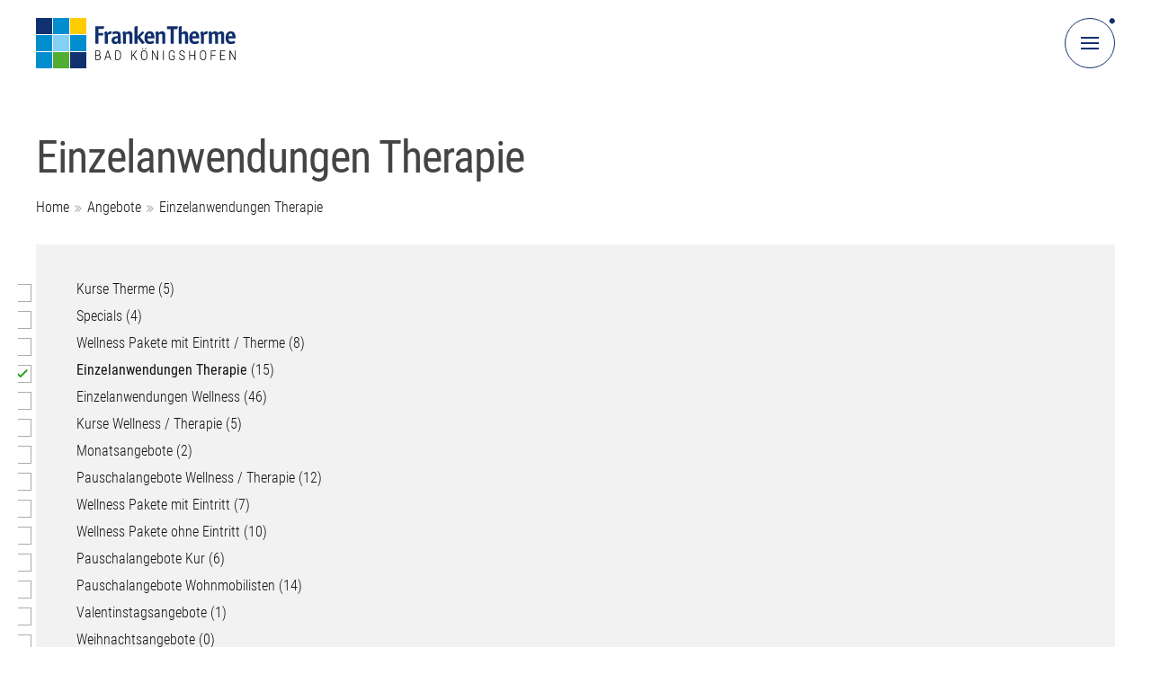

--- FILE ---
content_type: text/html; charset=UTF-8
request_url: https://www.frankentherme.de/angebote/einzelanwendungen-therapie
body_size: 43204
content:
<!DOCTYPE html><html lang=de class="custom menu-close"><head><meta name="theme-color" content="#FFFFFF"><meta charset="UTF-8"><meta name="viewport" content="width=device-width, initial-scale=1.0, user-scalable=no"><link href=https://www.frankentherme.de/wp-content/themes/seco-industry/template-parts/global/img/favicon.ico rel="shortcut icon" type=image/x-icon><link fetchpriority=highest rel=preload href=https://www.frankentherme.de/wp-content/themes/seco-industry/template-parts/global/img/frankentherme_logo.svg as=image><link rel=preload href=https://www.frankentherme.de/wp-content/themes/seco-industry/template-parts/global/css/fonts/roboto-condensed/roboto-condensed-v19-latin-300.woff2 as=font type=font/woff2 crossorigin><link rel=preload href=https://www.frankentherme.de/wp-content/themes/seco-industry/template-parts/global/css/fonts/roboto-condensed/roboto-condensed-v19-latin-regular.woff2 as=font type=font/woff2 crossorigin><style id=critical-css>@font-face{font-display:swap;font-family:'Roboto Condensed';font-style:normal;font-weight:300;src:url('https://www.frankentherme.de/wp-content/themes/seco-industry/template-parts/global/css/fonts/roboto-condensed/roboto-condensed-v19-latin-300.woff2') format('woff2')}@font-face{font-display:swap;font-family:'Roboto Condensed';font-style:normal;font-weight:400;src:url('https://www.frankentherme.de/wp-content/themes/seco-industry/template-parts/global/css/fonts/roboto-condensed/roboto-condensed-v19-latin-regular.woff2') format('woff2')}html,body,div,span,applet,object,iframe,h1,h2,h3,h4,h5,h6,p,blockquote,pre,a,abbr,acronym,address,big,cite,code,del,dfn,em,font,ins,kbd,q,s,samp,small,strike,strong,sub,sup,tt,var,dl,dt,dd,ol,ul,li,fieldset,form,label,legend,table,caption,tbody,tfoot,thead,tr,th,td{border:0;font-family:inherit;font-size:100%;font-style:inherit;margin:0;outline:0;padding:0;vertical-align:baseline}html,body{width:100%;min-width:100%;max-width:100%;min-height:100%;background-color:#FFF}html{font-size:62.5%;text-size-adjust:100%}body{height:auto;min-height:100%;position:relative;z-index:1;text-align:left;display:flex;flex-wrap:wrap;touch-action:pan-y;overflow-x:hidden;overflow-y:scroll;-webkit-font-smoothing:antialiased;-moz-osx-font-smoothing:antialiased}*,*::before,*::after{outline:none !important;margin:0;padding:0;line-height:1;box-sizing:border-box;background:none}*::before,*::after{letter-spacing:0.00em;-webkit-user-select:none;user-select:none}h2::before,h2::after,h3::before,h3::after,a::before,a::after,span::before,span::after,div::before,div::after,li::before,li::after,button::before,button::after{content:'';font-family:'FontAwesome';font-size:14px;color:inherit;background-color:transparent;position:absolute;z-index:0}article,aside,details,figcaption,figure,footer,header,main,nav,section{display:block}h1 *, h2 *, h3 *, h4 *{font-size:inherit !important;color:inherit !important}a, a *, a::before, a::after, a *::before, a *::after,span,span::before,span::after,button,button::before,button::after,input,select,textarea{font-size:inherit;background:none;transition:content 0.2s linear, opacity 0.2s ease, background-color 0.2s ease, padding 0.2s ease, color 0.2s ease, border-color 0.2s ease, font-size 0.2s ease, font-weight 0.2s linear}h1, h1 *, h2, h2 *, h3, h3 *, h4, h4 *{transition:color 0.2s ease}a img{transition:none}.clear{padding:0 !important;clear:both;display:block;overflow:hidden;width:100%;height:0}p:empty{display:none}b, b *, strong, strong *,.subtitle{font-weight:400;color:inherit;font-size:inherit}em, em *{font-style:italic}ol,ul{list-style:none}a{text-decoration:none;cursor:pointer}figure{width:auto !important}img{width:100%;max-width:100%;height:auto;border:0 none;outline:none;display:block;background-color:#FFF;position:relative;z-index:1}table{border-collapse:separate;border-spacing:0;table-layout:auto;width:100%}caption,th,td{text-align:left;vertical-align:top}table,td,th{border:0 none;padding:0}html.menu-open body, html.language-open body,body.fancybox-active{overflow-y:hidden}body>*{font-family:'Roboto Condensed',sans-serif;font-style:normal;font-weight:300;color:#121212;border-color:#121212;letter-spacing:0.00em}input[type="text"], input[type="email"], input[type="tel"], input[type="search"], input[type="password"], input[type="file"], select, select option,textarea{font-family:'Roboto Condensed',sans-serif;font-style:normal;font-weight:300}a.button, input[type="submit"], input[type="button"], input[type="reset"], .custom .ctab-ausrichtung a.button{font-family:'Roboto Condensed',sans-serif;font-style:normal;font-weight:400;text-transform:uppercase}.container.content *.hyphenate, .container.content *.hyphenate *, .container.content h1, .container.content h1 *, .container.content h2, .container.content h2 *, .container.content h3, .container.content h3 *, .container.content p, .container.content p *{overflow-wrap:break-word;word-wrap:break-word;-webkit-hyphens:auto;-webkit-hyphenate-limit-before:3;-webkit-hyphenate-limit-after:3;-webkit-hyphenate-limit-chars:6 3 3;-webkit-hyphenate-limit-lines:2;-webkit-hyphenate-limit-last:always;-webkit-hyphenate-limit-zone:8%;-moz-hyphens:auto;-moz-hyphenate-limit-chars:6 3 3;-moz-hyphenate-limit-lines:2;-moz-hyphenate-limit-last:always;-moz-hyphenate-limit-zone:8%;-ms-hyphens:auto;-ms-hyphenate-limit-chars:6 3 3;-ms-hyphenate-limit-lines:2;-ms-hyphenate-limit-last:always;-ms-hyphenate-limit-zone:8%;hyphens:auto;hyphenate-limit-chars:6 3 3;hyphenate-limit-lines:2;hyphenate-limit-last:always;hyphenate-limit-zone:8%}.content-column.full_width{width:100%;background-color:#FFF}.content-column.full_width>.full_width-helper{display:flex;flex-wrap:wrap}.full_width{width:100%}.one_half{width:50%}.one_third{width:33.3333%}.two_third{width:66.6666%;position:relative;z-index:1}.content-column.full_width.horizontal-helper{width:100%;height:100%;position:fixed;z-index:-2;top:0;left:0;overflow-y:hidden;opacity:1;display:flex;flex-direction:row;justify-content:flex-end}.content-column.full_width.horizontal-helper>.adjustment{width:10px;height:10px;margin-right:-10px;background-color:transparent}.container{width:100%;margin:0 auto;text-align:left;display:block;position:relative;z-index:1}.container.fade-in{opacity:0}@keyframes seco_containerfadein{from{opacity:0}to{opacity:1}}.container.fade-in{animation-name:seco_containerfadein;animation-duration:0.05s;animation-delay:0.05s;animation-timing-function:linear;animation-fill-mode:forwards}.container.fade-out{opacity:1}@keyframes seco_containerfadeout{from{opacity:1}to{opacity:0}}.container.fade-out{animation-name:seco_containerfadeout;animation-duration:0.1s;animation-delay:0.0s;animation-timing-function:ease;animation-fill-mode:forwards}.menu-open .container:not(.navigation), body.fancybox-active .container{filter:blur(8px) grayscale(1)}.menu-open .container.content:not(.navigation), .menu-open .container.footer, body.fancybox-active .container.content:not(.navigation), body.fancybox-active .container.footer, body.borlabs-position-fix .container.content:not(.navigation), body.borlabs-position-fix .container.footer{overflow-y:scroll !important}.container.navigation{width:56px;height:56px;position:fixed;z-index:104;top:20px;left:0;overflow:visible}.container.content{overflow:hidden;position:relative;z-index:2}.container.footer{z-index:1}.content-column.full_width.logo{height:76px;text-align:left;margin-bottom:-76px;padding-top:20px;position:relative;z-index:3;overflow:visible;background-color:#FFF}.content-column.full_width.logo>.helper{position:relative;z-index:1}.content-column.full_width.logo a.logo, .content-column.full_width.logo a.logo img{width:auto;position:relative;z-index:1}.content-column.full_width.logo a.logo{display:table}.content-column.full_width.logo a.logo img{background-color:transparent}.content-column.full_width.navigation{background-color:transparent;overflow:visible;text-align:right}.hn-mobile[off-canvas*=overlay][off-canvas*=top]{z-index:103}.menu-open .hn-mobile[off-canvas*=overlay][off-canvas*=top]{display:block;opacity:1;visibility:visible}.hn-mobile[off-canvas*=overlay][off-canvas*=top] .hn-mobile-helper{height:auto;min-height:100%;position:relative;z-index:1;display:grid;grid-template-columns:100%;grid-template-rows:100%;justify-items:center;align-items:center}.hn-mobile-helper .content-column.full_width{width:100%;background-color:transparent}.hn-mobile-helper .content-column.full_width .full_width-helper .content-column.one_half{margin:0 auto;padding-top:114px;padding-bottom:114px}button.menu-toggle{width:56px;height:56px;border-width:1px;border-style:solid;border-color:#11306E;border-radius:28px;overflow:visible;text-align:center;cursor:pointer !important;position:relative;z-index:1;left:-56px;background-color:#FFF}.menu-open button.menu-toggle, body.fancybox-active button.menu-toggle{border-color:#ABABAB;background-color:#ABABAB}button.menu-toggle::after{display:none;content:'';width:54px;height:54px;border-radius:27px;position:absolute;z-index:-1;left:1px;top:1px;text-align:center;background-color:transparent;opacity:1;visibility:visible;transform:scale(1);transition:background-color 0.0s ease, opacity 0.0s ease, transform 0.0s ease, visibility 0.0s ease}button.menu-toggle>span.burger{width:20px;height:2px;overflow:visible;text-align:center;cursor:pointer;position:absolute;z-index:2;top:27px;left:17px;margin-top:-1px;display:block;background-color:#11306E;transform:rotate(0deg)}.menu-open button.menu-toggle>span.burger{background-color:transparent;transform:rotate(45deg);transition:background-color 0.3s ease, transform 0.3s ease 0.3s}.menu-close button.menu-toggle>span.burger{transform:rotate(0deg);transition:background-color 0.3s ease, transform 0.3s ease}button.menu-toggle>span.burger::before,button.menu-toggle>span.burger::after{content:'';width:20px;height:2px;position:absolute;z-index:2;left:0px;background-color:#11306E}button.menu-toggle>span.burger::before{top:-6px}button.menu-toggle>span.burger::after{bottom:-6px}.menu-open button.menu-toggle>span.burger::before{background-color:#F2F2F2;top:0;transform:rotate(0deg);transition:background-color 0.3s ease, top 0.3s ease, transform 0.3s ease 0.3s}.menu-open button.menu-toggle>span.burger::after{background-color:#F2F2F2;bottom:0;transform:rotate(-90deg);transition:background-color 0.3s ease, bottom 0.3s ease, transform 0.3s ease 0.3s}.menu-close button.menu-toggle>span.burger::before{top:-6px;transform:rotate(0deg);transition:background-color 0.3s ease, top 0.3s ease 0.3s, transform 0.3s ease}.menu-close button.menu-toggle>span.burger::after{bottom:-6px;transform:rotate(0deg);transition:background-color 0.3s ease, bottom 0.3s ease 0.3s, transform 0.3s ease}button.menu-toggle>span.circle{width:6px;height:6px;border-radius:3px;position:absolute;z-index:3;top:24px;left:24px;transition:background-color 0.3s ease, transform 0.3s ease}.menu-close button.menu-toggle>span.circle{background-color:#11306E;transform:rotate(-45deg) translateX(35px)}.menu-open button.menu-toggle>span.circle{background-color:#ABABAB;transform:rotate(45deg) translateX(35px)}.content-column.full_width.header{padding-top:150px;padding-bottom:72px;overflow:visible;background-color:#FFF}.header *{display:block}.header h1{font-family:'Roboto Condensed',sans-serif;font-style:normal;font-weight:400;text-transform:none;color:inherit;position:relative;z-index:1;text-align:left}.header h1{color:#444}.header strong.subtitle{margin-top:6px;display:block}.header a.post-edit-link{width:40px;height:40px;position:absolute;z-index:1;left:0;top:0;overflow:hidden;text-indent:-1000px;background-color:#DA0000}.header a.post-edit-link::before{display:none}.header a.post-edit-link::after{content:'\e618';font-family:'shopware';font-size:20px;text-indent:0;text-align:center;width:40px;height:40px;line-height:40px;position:absolute;z-index:1;top:0;left:0;color:#FFF}.custom [canvas="container"]{overflow-x:hidden;overflow-y:hidden;background-color:transparent;transition:transform 0.3s ease !important}.custom [off-canvas*="top"]{height:100%;min-width:100%;min-height:100%;max-height:100%;position:fixed;overflow-y:scroll;overflow-x:hidden;box-shadow:none;margin:0 !important;background-color:transparent;opacity:0;visibility:hidden;transition:opacity 0.3s ease, visibility 0.3s ease, transform 0.3s ease !important}html.menu-open button.language-toggle, body.fancybox-active button.menu-toggle{opacity:0;-webkit-filter:blur(8px) grayscale(1);-moz-filter:blur(8px) grayscale(1);-ms-filter:blur(8px) grayscale(1);-o-filter:blur(8px) grayscale(1);filter:blur(8px) grayscale(1)}.hn-mobile-back{min-width:100vw;min-height:100vh;position:fixed;z-index:102;top:0;bottom:0;left:0;right:0;cursor:default;display:block;opacity:0;visibility:hidden;overflow-y:scroll;background-color:rgba(61, 61, 61, 0.90);transform:translate3d(0, 0, 0);transition:opacity 0.4s ease, visibility 0.4s ease}html.menu-open .hn-mobile-back, html.language-open .hn-mobile-back, body.fancybox-active .hn-mobile-back{z-index:108;opacity:1;visibility:visible}.content-column.full_width.logo-helper{height:50px;width:100%;overflow:visible;background-color:transparent;position:absolute;z-index:2;top:0;left:0}@media only screen and (min-width: 0em){body, .container.content *, .content-column.full_width .widget .widgettitle, .content-column.full_width.archive-loop article h2, .content-column.full_width.archive-loop article h2 *, .content-column.full_width.recommended-loop article h2, .content-column.full_width.recommended-loop article h2 *, .content-column.full_width.current-posts article h2, .content-column.full_width.current-posts article h2 *, .content-column.full_width.termine .eo-fullcalendar .fc-toolbar h2{font-size:2.2rem}input:-webkit-autofill, input[type="text"], input[type="email"], input[type="tel"], input[type="search"], input[type="password"], input[type="file"], select, select option,textarea{font-size:2.2rem}a.button,input[type="submit"],input[type="button"],input[type="reset"]{font-size:2.2rem}.header strong.subtitle, .container.content *, .content-column.full_width .widget .widgettitle, .content-column.full_width.archive-loop article h2, .content-column.full_width.archive-loop article h2 *, .content-column.full_width.recommended-loop article h2, .content-column.full_width.recommended-loop article h2 *, .content-column.full_width.current-posts article h2, .content-column.full_width.current-posts article h2 *, .content-column.full_width.footer *, table.bt tr td span, table.bt tr td::before{line-height:1.4}.small, .small *, nav.topnavigation ul.menu > li a, .infobar .infobar_marquee .slick-slide span, .infobar .infobar_marquee .slick-slide a, .sprachen-liste > div ul > li > a > span, nav.navigation ul.menu > li::before, .custom .ui-datepicker.ui-widget table.ui-datepicker-calendar a.ui-state-default, .custom .ui-datepicker.ui-widget table.ui-datepicker-calendar span.ui-state-default, .content-column.full_width.termine .eo-fullcalendar .fc-view .fc-day-number, .content-column.full_width.termine .eo-fullcalendar .fc-view .fc-event-container a span, .custom .social-links ul.social-buttons li.facebook a, .copyright, .copyright *, .breadcrumb *, .fancybox-caption__body, .single.single-event .wp-block-image .googlemap .gm-style .gm-style-iw *, .pager nav.navigation.pagination .nav-links a, .pager nav.navigation.pagination .nav-links span, span.wpcf7-form-control-wrap .wpcf7-list-item-label{font-size:1.60rem !important}.small, .small *, .content-column.full_width.termine .eo-fullcalendar .fc-view .fc-day-number, .content-column.full_width.termine .eo-fullcalendar .fc-view .fc-event-container a span{line-height:1.7 !important}.header h1, .sectionheader-helper .sectionheader{font-size:5.0rem;letter-spacing:-0.02em;line-height:1.0 !important}nav.navigation ul.menu > li > a, .container.content h2, .container.content h3, .container.footer h3, .container.content h2 *, .container.content h3 *, .container.footer h3 *{font-size:3.2rem;line-height:1.1}}@media only screen and (max-width: 29.9375em) and (orientation: portrait){body, .container.content *, .content-column.full_width .widget .widgettitle, .content-column.full_width.archive-loop article h2, .content-column.full_width.archive-loop article h2 *, .content-column.full_width.recommended-loop article h2, .content-column.full_width.recommended-loop article h2 *, .content-column.full_width.current-posts article h2, .content-column.full_width.current-posts article h2 *, .content-column.full_width.termine .eo-fullcalendar .fc-toolbar h2{font-size:2.2rem}input:-webkit-autofill, input[type="text"], input[type="email"], input[type="tel"], input[type="search"], input[type="password"], input[type="file"], select, select option,textarea{font-size:2.2rem}a.button,input[type="submit"],input[type="button"],input[type="reset"]{font-size:2.2rem}.header strong.subtitle, .container.content *, .content-column.full_width .widget .widgettitle, .content-column.full_width.archive-loop article h2, .content-column.full_width.archive-loop article h2 *, .content-column.full_width.recommended-loop article h2, .content-column.full_width.recommended-loop article h2 *, .content-column.full_width.current-posts article h2, .content-column.full_width.current-posts article h2 *, .content-column.full_width.footer *, table.bt tr td span, table.bt tr td::before{line-height:1.4}.small, .small *, nav.topnavigation ul.menu > li a, .infobar .infobar_marquee .slick-slide span, .infobar .infobar_marquee .slick-slide a, .sprachen-liste > div ul > li > a > span, nav.navigation ul.menu > li::before, .custom .ui-datepicker.ui-widget table.ui-datepicker-calendar a.ui-state-default, .custom .ui-datepicker.ui-widget table.ui-datepicker-calendar span.ui-state-default, .content-column.full_width.termine .eo-fullcalendar .fc-view .fc-day-number, .content-column.full_width.termine .eo-fullcalendar .fc-view .fc-event-container a span, .custom .social-links ul.social-buttons li.facebook a, .copyright, .copyright *, .breadcrumb *, .fancybox-caption__body, .single.single-event .wp-block-image .googlemap .gm-style .gm-style-iw *, .pager nav.navigation.pagination .nav-links a, .pager nav.navigation.pagination .nav-links span, span.wpcf7-form-control-wrap .wpcf7-list-item-label{font-size:1.60rem !important}.small, .small *, .content-column.full_width.termine .eo-fullcalendar .fc-view .fc-day-number, .content-column.full_width.termine .eo-fullcalendar .fc-view .fc-event-container a span{line-height:1.7 !important}.header h1, .sectionheader-helper .sectionheader{font-size:3.2rem}nav.navigation ul.menu > li > a, .container.content h2, .container.content h3, .container.footer h3, .container.content h2 *, .container.content h3 *, .container.footer h3 *{font-size:2.6rem}.custom .container.navigation{left:calc(100% - 20px)}.custom .content-column.full_width{padding-left:20px;padding-right:20px}.custom .content-column.full_width>.full_width-helper{margin-left:-10px;margin-right:-10px}.custom .content-column.full_width>.full_width-helper>.content-column{padding-left:10px;padding-right:10px}}@media only screen and (max-height: 29.9375em) and (max-width: 47.9375em) and (orientation: landscape){body, .container.content *, .content-column.full_width .widget .widgettitle, .content-column.full_width.archive-loop article h2, .content-column.full_width.archive-loop article h2 *, .content-column.full_width.recommended-loop article h2, .content-column.full_width.recommended-loop article h2 *, .content-column.full_width.current-posts article h2, .content-column.full_width.current-posts article h2 *, .content-column.full_width.termine .eo-fullcalendar .fc-toolbar h2{font-size:2.2rem}input:-webkit-autofill, input[type="text"], input[type="email"], input[type="tel"], input[type="search"], input[type="password"], input[type="file"], select, select option,textarea{font-size:2.2rem}a.button,input[type="submit"],input[type="button"],input[type="reset"]{font-size:2.2rem}.header strong.subtitle, .container.content *, .content-column.full_width .widget .widgettitle, .content-column.full_width.archive-loop article h2, .content-column.full_width.archive-loop article h2 *, .content-column.full_width.recommended-loop article h2, .content-column.full_width.recommended-loop article h2 *, .content-column.full_width.current-posts article h2, .content-column.full_width.current-posts article h2 *, .content-column.full_width.footer *, table.bt tr td span, table.bt tr td::before{line-height:1.4}.small, .small *, nav.topnavigation ul.menu > li a, .infobar .infobar_marquee .slick-slide span, .infobar .infobar_marquee .slick-slide a, .sprachen-liste > div ul > li > a > span, nav.navigation ul.menu > li::before, .custom .ui-datepicker.ui-widget table.ui-datepicker-calendar a.ui-state-default, .custom .ui-datepicker.ui-widget table.ui-datepicker-calendar span.ui-state-default, .content-column.full_width.termine .eo-fullcalendar .fc-view .fc-day-number, .content-column.full_width.termine .eo-fullcalendar .fc-view .fc-event-container a span, .custom .social-links ul.social-buttons li.facebook a, .copyright, .copyright *, .breadcrumb *, .fancybox-caption__body, .single.single-event .wp-block-image .googlemap .gm-style .gm-style-iw *, .pager nav.navigation.pagination .nav-links a, .pager nav.navigation.pagination .nav-links span, span.wpcf7-form-control-wrap .wpcf7-list-item-label{font-size:1.60rem !important}.small, .small *, .content-column.full_width.termine .eo-fullcalendar .fc-view .fc-day-number, .content-column.full_width.termine .eo-fullcalendar .fc-view .fc-event-container a span{line-height:1.7 !important}.header h1, .sectionheader-helper .sectionheader{font-size:3.2rem}nav.navigation ul.menu > li > a, .container.content h2, .container.content h3, .container.footer h3, .container.content h2 *, .container.content h3 *, .container.footer h3 *{font-size:2.6rem}.custom .container.navigation{left:calc(100% - 20px)}.custom .content-column.full_width{padding-left:20px;padding-right:20px}.custom .content-column.full_width>.full_width-helper{margin-left:-10px;margin-right:-10px}.custom .content-column.full_width>.full_width-helper>.content-column{padding-left:10px;padding-right:10px}}@media only screen and (min-width: 30em){.full_width-helper{margin-left:-20px;margin-right:-20px}.full_width-helper .content-column, .full_width-helper .content-column.full_width, .footer .full_width-helper section{padding-left:20px;padding-right:20px}}@media only screen and (min-width: 30em) and (orientation: portrait){}@media only screen and (min-height: 30em) and (orientation: landscape){}@media only screen and (max-width: 39.9375em){}@media only screen and (max-width: 39.9375em) and (orientation: portrait){}@media only screen and (max-width: 39.9375em) and (orientation: landscape){}@media only screen and (max-width: 47.9375em){}@media only screen and (max-width: 47.9375em) and (orientation: portrait){}@media only screen and (max-height: 47.9375em) and (orientation: landscape){}@media only screen and (min-width: 48em){.container.navigation{left:calc(100% - 13%)}.content-column.full_width{padding-left:13%;padding-right:13%}}@media only screen and (min-width: 48em) and (orientation: portrait){}@media only screen and (min-height: 48em) and (orientation: landscape){}@media only screen and (min-width: 30em) and (max-width: 63.9375em){}@media only screen and (min-width: 30em) and (max-width: 63.9375em) and (orientation: portrait){}@media only screen and (min-height: 30em) and (max-width: 63.9375em) and (orientation: landscape){}@media only screen and (max-width: 63.9375em){.content-column.full_width.logo a.logo, .content-column.full_width.logo a.logo img{width:222px;height:56px;display:block}a,a:hover,a:focus,button,button:hover,button:focus{-webkit-tap-highlight-color:rgba(255, 255, 255, 0);-webkit-tap-highlight-color:transparent;-webkit-touch-callout:none;-webkit-user-select:none;user-select:none;cursor:default}.menu-close button.menu-toggle.unfocused:active, .menu-close button.menu-toggle.unfocused:hover, .menu-close button.menu-toggle.unfocused:focus{background-color:#3D3D3D}.menu-open button.menu-toggle.focused:active, .menu-open button.menu-toggle.focused:hover, .menu-open button.menu-toggle.focused:focus{background-color:#FFF}}@media only screen and (max-width: 63.9375em) and (orientation: portrait){}@media only screen and (max-height: 63.9375em) and (max-width: 79.9375em) and (orientation: landscape){}@media only screen and (min-width: 64em){button.menu-toggle::after{display:block}.menu-close button.menu-toggle:hover{background-color:#11306E}button.menu-toggle:hover::after{opacity:0;visibility:hidden;transform:scale(3);transition:background-color 0.6s ease 0.1s, opacity 0.6s ease 0.1s, transform 0.6s ease 0.1s, visibility 0.6s ease 0.1s}.menu-close button.menu-toggle:hover::after{background-color:#11306E}.menu-open button.menu-toggle:hover::after{background-color:#121212}button.menu-toggle:hover>span.burger,button.menu-toggle:hover>span.burger::before,button.menu-toggle:hover>span.burger::after{background-color:#F2F2F2}}@media only screen and (min-width: 64em) and (orientation: portrait){}@media only screen and (min-width: 64em) and (orientation: landscape){}@media only screen and (min-width: 64em) and (max-width: 79.9375em){}@media only screen and (max-width: 79.9375em){.full_width,.one_half,.one_third,.two_third,.one_fourth,.three_fourth,.one_fifth,.two_fifth,.three_fifth,.four_fifth,.one_sixth,.five_sixth{width:100%;margin-left:0;margin-right:0;margin-bottom:0}}@media only screen and (max-width: 79.9375em) and (orientation: portrait){}@media only screen and (max-width: 79.9375em) and (orientation: landscape){}@media only screen and (min-width: 80em){.page .content-column.full_width.thecontent>.full_width-helper{display:grid;grid-template-columns:66.6666% 33.3333%;grid-template-rows:auto}.page .content-column.full_width.thecontent > .full_width-helper .content-column.two_third{width:auto;grid-column:1 / 2;grid-row:1 / 2}.page .content-column.full_width.thecontent > .full_width-helper .content-column.one_third{width:auto;display:grid;grid-column:2 / 3;grid-row:1 / 2}.page .content-column.full_width.thecontent > .full_width-helper .content-column.one_third>.helper{grid-column:1 / 2;grid-row:1 / 2}.one_half,.one_third,.two_third,.one_fourth,.three_fourth,.one_fifth,.two_fifth,.three_fifth,.four_fifth,.one_sixth,.five_sixth{padding:0 20px}}@media only screen and (max-width: 89.9375em){}@media only screen and (min-width: 90em){}@media only screen and (min-width: 80em) and (max-width: 99.9375em){}@media only screen and (max-width: 99.9375em){.container.navigation{left:calc(100% - 40px)}.content-column.full_width{padding-left:40px;padding-right:40px}}@media only screen and (min-width: 100em){.container.navigation{left:calc(100% - 220px)}.content-column.full_width{padding-left:220px;padding-right:220px}}@media only screen and (min-width: 120em){.container.navigation{left:calc(100% - 10%)}.content-column.full_width{padding-left:10%;padding-right:10%}.wp-block-gallery ul>li{width:20%}}@media only screen and (min-width: 150em){.container.navigation{left:calc(100% - 19%)}.content-column.full_width{padding-left:19%;padding-right:19%}}@media only screen and (min-width: 180em){.container.navigation{left:calc(100% - 25%)}.content-column.full_width{padding-left:25%;padding-right:25%}}</style><link rel=preload href=https://www.frankentherme.de/wp-content/themes/seco-industry/template-parts/global/css/top-navigation.css as=style onload="this.onload=null;this.rel='stylesheet'"><link rel=preload href=https://www.frankentherme.de/wp-content/themes/seco-industry/template-parts/global/css/layout.css as=style onload="this.onload=null;this.rel='stylesheet'"><meta name='robots' content='index, follow, max-image-preview:large, max-snippet:-1, max-video-preview:-1'><title>Einzelanwendungen Therapie | FrankenTherme Bad Königshofen</title><link rel=canonical href=https://www.frankentherme.de/angebote/einzelanwendungen-therapie><meta property="og:locale" content="de_DE"><meta property="og:type" content="article"><meta property="og:title" content="Einzelanwendungen Therapie | FrankenTherme Bad Königshofen"><meta property="og:url" content="https://www.frankentherme.de/angebote/einzelanwendungen-therapie"><meta property="og:site_name" content="FrankenTherme Bad Königshofen"><meta name="twitter:card" content="summary_large_image"><meta name="twitter:site" content="@_frankentherme_"> <script type=application/ld+json class=yoast-schema-graph>{"@context":"https://schema.org","@graph":[{"@type":"CollectionPage","@id":"https://www.frankentherme.de/angebote/einzelanwendungen-therapie","url":"https://www.frankentherme.de/angebote/einzelanwendungen-therapie","name":"Einzelanwendungen Therapie | FrankenTherme Bad Königshofen","isPartOf":{"@id":"https://www.frankentherme.de/#website"},"primaryImageOfPage":{"@id":"https://www.frankentherme.de/angebote/einzelanwendungen-therapie#primaryimage"},"image":{"@id":"https://www.frankentherme.de/angebote/einzelanwendungen-therapie#primaryimage"},"thumbnailUrl":"https://www.frankentherme.de/wp-content/uploads/2021/10/kinesiology-2189905_1920.jpg","breadcrumb":{"@id":"https://www.frankentherme.de/angebote/einzelanwendungen-therapie#breadcrumb"},"inLanguage":"de"},{"@type":"ImageObject","inLanguage":"de","@id":"https://www.frankentherme.de/angebote/einzelanwendungen-therapie#primaryimage","url":"https://www.frankentherme.de/wp-content/uploads/2021/10/kinesiology-2189905_1920.jpg","contentUrl":"https://www.frankentherme.de/wp-content/uploads/2021/10/kinesiology-2189905_1920.jpg","width":1920,"height":1280,"caption":"Tape"},{"@type":"BreadcrumbList","@id":"https://www.frankentherme.de/angebote/einzelanwendungen-therapie#breadcrumb","itemListElement":[{"@type":"ListItem","position":1,"name":"Home","item":"https://www.frankentherme.de/"},{"@type":"ListItem","position":2,"name":"Angebote","item":"https://www.frankentherme.de/angebote"},{"@type":"ListItem","position":3,"name":"Einzelanwendungen Therapie"}]},{"@type":"WebSite","@id":"https://www.frankentherme.de/#website","url":"https://www.frankentherme.de/","name":"FrankenTherme Bad Königshofen","description":"","publisher":{"@id":"https://www.frankentherme.de/#organization"},"potentialAction":[{"@type":"SearchAction","target":{"@type":"EntryPoint","urlTemplate":"https://www.frankentherme.de/?s={search_term_string}"},"query-input":{"@type":"PropertyValueSpecification","valueRequired":true,"valueName":"search_term_string"}}],"inLanguage":"de"},{"@type":"Organization","@id":"https://www.frankentherme.de/#organization","name":"FrankenTherme Bad Königshofen","url":"https://www.frankentherme.de/","logo":{"@type":"ImageObject","inLanguage":"de","@id":"https://www.frankentherme.de/#/schema/logo/image/","url":"https://www.frankentherme.de/wp-content/uploads/2022/04/frankentherme_logo.svg","contentUrl":"https://www.frankentherme.de/wp-content/uploads/2022/04/frankentherme_logo.svg","width":222,"height":56,"caption":"FrankenTherme Bad Königshofen"},"image":{"@id":"https://www.frankentherme.de/#/schema/logo/image/"},"sameAs":["https://www.facebook.com/frankentherme.de","https://x.com/_frankentherme_","https://www.instagram.com/frankentherme.badkoenigshofen/","https://www.youtube.com/c/KurBetriebsGmbHBadKönigshofeniGrabfeld"]}]}</script> <style id=wp-img-auto-sizes-contain-inline-css>img:is([sizes=auto i],[sizes^="auto," i]){contain-intrinsic-size:3000px 1500px}</style><style id=classic-theme-styles-inline-css>.wp-block-button__link{color:#fff;background-color:#32373c;border-radius:9999px;box-shadow:none;text-decoration:none;padding:calc(.667em + 2px) calc(1.333em + 2px);font-size:1.125em}.wp-block-file__button{background:#32373c;color:#fff;text-decoration:none}</style><style media=all>/*<![CDATA[*/.wpcf7 .screen-reader-response{position:absolute;overflow:hidden;clip:rect(1px, 1px, 1px, 1px);clip-path:inset(50%);height:1px;width:1px;margin:-1px;padding:0;border:0;word-wrap:normal !important}.wpcf7 .hidden-fields-container{display:none}.wpcf7 form .wpcf7-response-output{margin:2em 0.5em 1em;padding:0.2em 1em;border:2px solid #00a0d2}.wpcf7 form.init .wpcf7-response-output, .wpcf7 form.resetting .wpcf7-response-output, .wpcf7 form.submitting .wpcf7-response-output{display:none}.wpcf7 form.sent .wpcf7-response-output{border-color:#46b450}.wpcf7 form.failed .wpcf7-response-output, .wpcf7 form.aborted .wpcf7-response-output{border-color:#dc3232}.wpcf7 form.spam .wpcf7-response-output{border-color:#f56e28}.wpcf7 form.invalid .wpcf7-response-output, .wpcf7 form.unaccepted .wpcf7-response-output, .wpcf7 form.payment-required .wpcf7-response-output{border-color:#ffb900}.wpcf7-form-control-wrap{position:relative}.wpcf7-not-valid-tip{color:#dc3232;font-size:1em;font-weight:normal;display:block}.use-floating-validation-tip .wpcf7-not-valid-tip{position:relative;top:-2ex;left:1em;z-index:100;border:1px solid #dc3232;background:#fff;padding: .2em .8em;width:24em}.wpcf7-list-item{display:inline-block;margin:0 0 0 1em}.wpcf7-list-item-label::before,.wpcf7-list-item-label::after{content:" "}.wpcf7-spinner{visibility:hidden;display:inline-block;background-color:#23282d;opacity:0.75;width:24px;height:24px;border:none;border-radius:100%;padding:0;margin:0 24px;position:relative}form.submitting .wpcf7-spinner{visibility:visible}.wpcf7-spinner::before{content:'';position:absolute;background-color:#fbfbfc;top:4px;left:4px;width:6px;height:6px;border:none;border-radius:100%;transform-origin:8px 8px;animation-name:spin;animation-duration:1000ms;animation-timing-function:linear;animation-iteration-count:infinite}@media (prefers-reduced-motion: reduce){.wpcf7-spinner::before{animation-name:blink;animation-duration:2000ms}}@keyframes spin{from{transform:rotate(0deg)}to{transform:rotate(360deg)}}@keyframes blink{from{opacity:0}50%{opacity:1}to{opacity:0}}.wpcf7 [inert]{opacity:0.5}.wpcf7 input[type="file"]{cursor:pointer}.wpcf7 input[type="file"]:disabled{cursor:default}.wpcf7 .wpcf7-submit:disabled{cursor:not-allowed}.wpcf7 input[type="url"], .wpcf7 input[type="email"], .wpcf7 input[type="tel"]{direction:ltr}.wpcf7-reflection>output{display:list-item;list-style:none}.wpcf7-reflection>output[hidden]{display:none}@CHARSET "UTF-8";.wpsg_clear{clear:both}#wpsg_error,#wpsg_message{margin-bottom:1rem;margin-left:0}#wpsg_message li, #wpsg_error li, #wpsg_notice li, #wpsg_message p, #wpsg_error p, #wpsg_notice p{list-style:none;margin-bottom:4px;padding:3px 0px 3px 8px}#wpsg_message li, #wpsg_message p{border-left:4px solid #7AD03A;margin-left:0}#wpsg_notice li, #wpsg_notice p{border-left:4px solid #FDF60A;margin-left:0}#wpsg_error li, #wpsg_error p{border-left:4px solid #DD3D36;margin-left:0}.wpsg_error{border-color:#DD3D36}.wpsg{}.wpsg h2{}.wpsg_checkout label.wpsg_error{background-color:white}label.wpsg_error{position:absolute;right:2px;top:-2px;color:#DD3D36}input.wpsg_error{border-color:red !important}.wpsg_spacer{width:100%;height:1px;background-color:#EAEAEA;margin-bottom:1rem}.wpsg_noscroll{overflow:hidden}.wpsg_upper{vertical-align:top;font-size:60%}.wpsg_basket_widget .wpshopgermany_linktokasse{float:right;margin-top:1rem}.basket_product_wrap{}.basket_product_wrap .basket_product_row{display:flex;align-items:baseline;border-bottom:1px solid #EAEAEA;padding-bottom:1em;margin-bottom:1em}.basket_product_wrap .basket_product_row .product_shortdesc{margin-top:0.5em}.basket_product_wrap .basket_product_row .productimage{max-width:150px;padding-right:0.75em}.basket_product_wrap .basket_product_row .product_content{width:100%;display:flex;flex-direction:column;justify-content:space-between}.basket_product_wrap .basket_product_row .product_action{display:flex;width:100%;justify-content:space-between;align-items:center}.basket_product_wrap .basket_product_row .product_action .amount{width:100px;padding-right:40px;position:relative;margin-top:0.5em;margin-bottom:0.5em;text-align:center}.basket_product_wrap .basket_product_row .product_action .amount .wpsg_basket_removelink{-webkit-box-shadow:none;box-shadow:none;text-decoration:none;border:0px !important;position:absolute;right:5px;top:50%;margin-top:-8px}.basket_product_wrap .basket_product_row .product_action .title{width:60%;display:inline-block;margin-top:0.3em;margin-bottom:0.3em}.basket_product_wrap .basket_product_row .product_action .price{width:39%;display:inline-block;text-align:right}.basket_product_wrap .basket_product_row .product_action .price_total{width:39%;display:inline-block;font-weight:bold;text-align:right}.basket_product_wrap .basket_product_row .product_info{display:flex;width:100%;justify-content:space-between;align-items:center;margin-bottom:0.25rem}.basket_product_wrap .basket_product_row .product_upload{}.basket_product_wrap .basket_product_row .product_upload .wpsg_mod_orderupload_target{margin-left:15px;flex-grow:1}.basket_product_wrap .basket_product_row .product_upload .wpsg_mod_orderupload_target ul{margin:0px}.basket_product_wrap .basket_product_row .product_upload .wpsg_mod_orderupload_target li{display:flex;justify-content:space-between}.basket_product_wrap .basket_product_row .product_upload .wpsg_mod_orderupload_target li a.removeLink{text-decoration:none;box-shadow:none;align-self:center}.basket_product_wrap .basket_product_row .product_upload ul li{list-style:none}.basket_product_wrap .basket_product_row .product_info .titlep{min-width:120px;display:inline-block;margin-top:0.3em;margin-bottom:0.3em}.basket_product_wrap .basket_product_row .product_info .title{display:inline-block;margin-top:0.3em;margin-bottom:0.3em}.basket_product_wrap .basket_product_row .product_info .valuel{width:50%;display:inline-block;font-weight:normal;text-align:left}.basket_product_wrap .basket_product_row .product_info .valuer{width:50%;display:inline-block;font-weight:normal;text-align:right}.basket_product_wrap .basket_product_row .product_info .fulll{width:80%;display:inline-block;font-weight:normal;text-align:left}.basket_product_wrap .basket_product_row .product_info .dummyr{width:19%;display:inline-block;font-weight:normal;text-align:right}.basket_product_wrap .basket_product_row .product_info .dummy{flex-grow:1;width:90px}.basket_product_wrap .basket_product_row .product_info .dummyp{flex-grow:1;width:110px}.basket_sum_wrap .basket_sum_row{display:flex;width:100%;justify-content:space-between;align-items:center}.basket_sum_wrap .basket_sum_row .title{width:80%;display:inline-block;margin-top:0.3em;margin-bottom:0.3em}.basket_sum_wrap .basket_sum_row .title2{width:80%;display:inline-block;margin-top:0.3em;margin-bottom:0.3em}.basket_sum_wrap .basket_sum_voucher .title, .basket_sum_wrap .basket_sum_coupon .title{display:flex;justify-content:flex-start;align-items:center}.basket_sum_wrap .basket_sum_voucher .title a, .basket_sum_wrap .basket_sum_coupon .title a{margin-right:0.5rem}.basket_sum_wrap .basket_sum_row .value{width:20%;display:inline-block;font-weight:normal;text-align:right}.basket_sum_wrap .basket_sum_row .valuel{width:20%;display:inline-block;font-weight:normal;text-align:left}.basket_sum_wrap .basket_sum_row .sum{width:20%;display:inline-block;font-weight:bold;text-align:right}.basket_sum_wrap .basket_sum_row .delgs{width:20%;display:inline-block;font-weight:normal;text-align:right}.basket_sum_wrap .basket_sum_row .codegs{width:40%;display:inline-block;font-weight:normal;text-align:left}.basket_sum_wrap .basket_sum_row .codegsf{display:inline-block;font-weight:normal;text-align:left}.basket_sum_wrap .basket_sum_row .codegsl{width:30%;display:inline-block;font-weight:normal;text-align:left}.basket_sum_wrap .basket_sum_row .codegsr{width:30%;display:inline-block;font-weight:normal;text-align:right}.basket_sum_wrap .basket_sum_row .colgsl{width:20%;display:inline-block;font-weight:normal;text-align:left}.basket_sum_wrap .basket_sum_row .colgsr{width:20%;display:inline-block;font-weight:normal;text-align:right}.basket_sum_wrap .basket_sum_row .titlegs{width:80%;display:inline-block;margin-top:0.3em;margin-bottom:0.3em}.basket_sum_wrap .wpsg_mod_basketteaser_row{display:flex;width:100%;justify-content:space-between;align-items:center}.basket_sum_wrap .wpsg_mod_basketteaser_row .valuer{width:20%;display:inline-block;font-weight:normal;text-align:right}.basket_sum_wrap .wpsg_mod_basketteaser_row .valuel{width:20%;display:inline-block;font-weight:normal;text-align:left}.basket_sum_wrap .wpsg_gutschein_add{padding:0.75em 1em}.procent_payship{font-size:0.75em;line-height:0.75em;color:#666;displaY:block;margin-bottom:10px}.wpsg_basket .wpsg_checkoutbutton{float:right;padding:0.75em 1em}.wpsg_basket .wpsg_cell_gesamtsumme_value{font-weight:bold}.wpsg_checkout2 .wpsg_overviewbutton, .wpsg_checkout2 .wpsg_checkoutbutton, .wpsg_overview .wpsg_orderbutton, .wpsg_overview .wpsg_checkoutbutton, .wpsg_basket .wpsg_refreshbutton,.wpsg_checkout2button,.wpsg_basketbutton{float:left;padding:0.75em 1em}.wpsg_basket .wpsg_basket_weiter_shoppen{background:#1a1a1a none repeat scroll 0 0;border:0 none;border-radius:2px;color:#fff;font-weight:700;line-height:1;text-transform:uppercase;padding:0.85em 0.875em 0.78em}.wpsg_basket .product_action_printshop .label{align-self:flex-start}.wpsg_basket .product_action_printshop .files ul li{list-style:none;display:flex;align-items:center;justify-content:flex-end}.wpsg_basket .product_action_printshop .files ul li img{margin-left:5px;cursor:pointer}.wpsg_checkout .wpsg_checkoutblock{width:100%;clear:both;margin-bottom:2px;position:relative;width:100%}.wpsg_checkout .wpsg_checkoutblock label{vertical-align:middle}.wpsg_checkout .wpsg_checkoutblock input.wpsg_input_text, .wpsg_checkout .wpsg_checkoutblock input[type="tel"], .wpsg_checkout .wpsg_checkoutblock input[type="fax"], .wpsg_checkout .wpsg_checkoutblock input[type="text"], .wpsg_checkout .wpsg_checkoutblock input[type="number"], .wpsg_checkout .wpsg_checkoutblock input[type="password"]{margin-bottom:5px;box-sizing:border-box;width:100%}.wpsg_checkout .wpsg_checkoutblock input[type="checkbox"]{width:auto;margin-right:5px}.wpsg_checkout .wpsg_checkoutblock select{box-sizing:border-box;width:100%;margin-bottom:5px}.wpsg_checkout .wpsg_checkoutblock .g-recaptcha{float:right;margin-top:15px}.wpsg_checkout .wpsg_mandatoryfield_hint{margin-top:1rem}.wpsg_checkout .wpsg_required{font-weight:bold;color:#F00}.wpsg_checkout .wpsg_checkout2button{float:right}.wpsg_checkout .wpsg_mod_ordervars{margin-bottom:1rem}.wpsg_checkout .wpsg_required{color:#f00}.wpsg_checkout h2{font-weight:bold;padding:10px 0}.wpsg_checkout .wpsg_commentblock textarea{box-sizing:border-box;padding:2px;width:100%;height:150px}.wpsg_checkout .wpsg_logout_box a{float:right;border-bottom:0px;padding:15px;font-weight:bold;color:#F00;font-weight:bold;color:#fff;background-color:#333}.wpsg_checkout #wpsg_streetnr.wpsg_checkoutblock{display:flex;flex-direction:row;width:100%}.wpsg_checkout #wpsg_streetnr.wpsg_checkoutblock .street{flex-grow:1;padding-right:15px}.wpsg_checkout #wpsg_streetnr.wpsg_checkoutblock .nr input{width:100%}.shippay_wrap{margin-top:40px;width:100%;font-family:Arial;padding-right:10px}.wpsg_payment .wpsg_payment_textwrap{margin-top:40px}.shippay_wrap .shippay_item_wrap{position:relative;border-top:1px solid #DFDFDF;cursor:pointer;padding-left:8px}.shippay_wrap .shippay_item_wrap .shippay_hint{display:none;margin-top:-5px;padding-bottom:20px;font-family:Arial;font-size:11px;color:#3F3F3F}.shippay_wrap .shippay_active, .shippay_wrap .shippay_item_wrap:hover{background-color:#F9F9F9}.shippay_wrap .shippay_active .shippay_hint{display:block;padding-right:8px}.shippay_wrap .shippay_item_wrap .wpsg_payship_name{display:table-cell;vertical-align:middle;font-size:12px;height:64px}.shippay_wrap .shippay_active .wpsg_payship_name{font-weight:bold}.shippay_wrap .shippay_item_wrap:last-child{border-bottom:1px solid #DFDFDF}.shippay_wrap .shippay_item_wrap input[type="radio"]{display:none}.shippay_wrap .shippay_item_wrap .shippay_checkmark{display:none;width:23px;height:18px;background-image:url('/wp-content/plugins/wpshopgermany-free/views/gfx/checkmark.png');background-repeat:no-repeat;position:absolute;right:10px;top:16px}.shippay_wrap .shippay_active .shippay_checkmark{display:block}.shippay_wrap .wpsg_payship_logo{margin-top:-5px;padding-bottom:10px}.wpsg_checkout2 .wpsg_mandatoryfield_hint{margin-top:1rem}.wpsg_checkout2 .wpsg_overviewbutton{float:right}.wpsg_checkout2 .wpsg_checkoutbutton{float:left}.wpsg_overview .wpsg_agb{width:100%;clear:both;margin-bottom:2px}.wpsg_overview .wpsg_agb label{line-height:18px}.wpsg_overview .shippayment{margin-top:1rem;float:right;width:45%}.wpsg_overview .anschrift{margin-top:1rem;float:left;width:55%}.wpsg_overview .subtitle{font-weight:bold;margin-bottom:0.5rem}.wpsg_overview .wpsg_orderbutton{float:right}.wpsg_overview .wpsg_table_wrap{background-color:#FFF;margin:10px -10px 10px -10px;padding:10px}.wpsg_overview .wpsg_table_wrap table{width:100%}.wpsg_overview .wpsg_table_wrap td, .wpsg_overview .wpsg_table_wrap th{}.wpsg_overview .wpsg_table_wrap .wpsg_cell_menge{width:100px;text-align:center}.wpsg_overview .wpsg_table_wrap .wpsg_cell_mwst{width:100px;text-align:center}.wpsg_overview .wpsg_table_wrap .wpsg_cell_preis{text-align:right}.wpsg_overview .wpsg_table_wrap .wpsg_cell_gesamtpreis{text-align:right}.wpsg_overview .wpsg_table_wrap .wpsg_cell_summe_value{text-align:right}.wpsg_overview .wpsg_table_wrap .wpsg_cell_shipping_value{text-align:right}.wpsg_overview .wpsg_table_wrap .wpsg_cell_payment_value{text-align:right}.wpsg_overview .wpsg_table_wrap .wpsg_cell_gesamt_value{text-align:right;font-weight:bold}.wpsg_overview .wpsg_table_wrap .wpsg_cell_mwst_value{text-align:right}.wpsg_overview .wpsg_overview_productimage{display:inline;padding-right:0.2rem;vertical-align:baseline}.wpsg_overview .wpsg_cell_weight_value{text-align:right}.wpsg_overview .wpsg_cell_deliverytime_value{text-align:right}.wpsg_overview{.einvoice_input{margin-bottom:2rem}}.wpsg_overview .wpsg_table_wrap{}.wpsg_overview .wpsg_table_wrap .overview_product_row{display:flex;align-items:baseline;border-bottom:1px solid #EAEAEA;padding-bottom:1em;margin-bottom:1em}.wpsg_overview .wpsg_table_wrap .overview_product_row .product_shortdesc{margin-top:0.5em}.wpsg_overview .wpsg_table_wrap .overview_product_row .productimage{max-width:150px;padding-right:0.75em}.wpsg_overview .wpsg_table_wrap .overview_product_row .product_content{width:100%;display:flex;flex-direction:column;justify-content:space-between}.wpsg_overview .wpsg_table_wrap .overview_product_row .product_action{display:flex;width:100%;justify-content:space-between;align-items:center}.wpsg_overview .wpsg_table_wrap .overview_product_row .product_action .amount{width:80px;margin-top:0.5em;margin-bottom:0.5em;text-align:center}.wpsg_overview .wpsg_table_wrap .overview_product_row .product_action .title{width:60%;display:inline-block;margin-top:0.3em;margin-bottom:0.3em}.wpsg_overview .wpsg_table_wrap .overview_product_row .product_action .price{width:39%;display:inline-block;text-align:right}.wpsg_overview .wpsg_table_wrap .overview_product_row .product_action .price_total{width:39%;display:inline-block;font-weight:bold;text-align:right}.wpsg_overview .wpsg_table_wrap .overview_product_row .product_info{display:flex;width:100%;justify-content:space-between;align-items:center}.wpsg_overview .wpsg_table_wrap .overview_product_row .product_info .titlep{min-width:120px;display:inline-block;margin-top:0.3em;margin-bottom:0.3em}.wpsg_overview .wpsg_table_wrap .overview_product_row .product_info .title{display:inline-block;margin-top:0.3em;margin-bottom:0.3em}.wpsg_overview .wpsg_table_wrap .overview_product_row .product_info .valuel{width:50%;display:inline-block;font-weight:normal;text-align:left}.wpsg_overview .wpsg_table_wrap .overview_product_row .product_info .valuer{width:50%;display:inline-block;font-weight:normal;text-align:right}.wpsg_overview .wpsg_table_wrap .overview_product_row .product_info .fulll{width:80%;display:inline-block;font-weight:normal;text-align:left}.wpsg_overview .wpsg_table_wrap .overview_product_row .product_info .dummyr{width:19%;display:inline-block;font-weight:normal;text-align:right}.overview_sum_wrap .overview_sum_row{display:flex;width:100%;justify-content:space-between;align-items:center}.overview_sum_wrap .overview_sum_row .title{width:60%;display:inline-block;margin-top:0.3em;margin-bottom:0.3em}.overview_sum_wrap .overview_sum_row .title2{width:80%;display:inline-block;margin-top:0.3em;margin-bottom:0.3em}.overview_sum_wrap .overview_sum_row .value{width:20%;display:inline-block;font-weight:normal;text-align:right}.overview_sum_wrap .overview_sum_row .valuel{width:20%;display:inline-block;font-weight:normal;text-align:left}.overview_sum_wrap .overview_sum_row .sum{width:20%;display:inline-block;font-weight:bold;text-align:right}.overview_sum_wrap .overview_sum_row .delgs{width:20%;display:inline-block;font-weight:normal;text-align:right}.overview_sum_wrap .overview_sum_row .codegs{width:34%;display:inline-block;font-weight:normal;text-align:left}.overview_sum_wrap .overview_sum_row .codegsl{width:33%;display:inline-block;font-weight:normal;text-align:left}.overview_sum_wrap .overview_sum_row .codegsr{width:33%;display:inline-block;font-weight:normal;text-align:right}.overview_sum_wrap .overview_sum_row .colgsl{width:20%;display:inline-block;font-weight:normal;text-align:left}.overview_sum_wrap .overview_sum_row .colgsr{width:20%;display:inline-block;font-weight:normal;text-align:right}.overview_sum_wrap .overview_sum_row .titlegs{width:80%;display:inline-block;margin-top:0.3em;margin-bottom:0.3em}.wpsg_overview .wpsg_checkoutbutton{float:left}.wpsg_overview .wpsg_orderbutton{float:right}.wpsg_checkout .wpsg_mod_ordervars_field{display:inline}.wpsg_profil .wpsg_pwdvergessen_link{line-height:30px}.wpsg_profil .wpsg_mod_kundenverwaltung_login, .wpsg_checkout .wpsg_mod_kundenverwaltung_login{float:right}.wpsg_profil .wpsg_saveButton{float:right}#wpsg_pwd_info{width:250px;background:#fefefe;width:100%;padding:25px;border-radius:5px;box-shadow:0 1px 3px #ccc;border:1px solid #ddd;display:none}#wpsg_pwd_info::before{position:absolute;font-size:14px;text-shadow:none;display:block;color:#ddd;line-height:14px}#wpsg_pwd_info ul li{margin:10px 20px;display:block}.invalid{padding-left:22px;line-height:24px;color:#ec3f41}.valid{padding-left:22px;line-height:24px;color:#3a7d34}.wpsg_mod_abo_order_product_wrap{}.wpsg_mod_abo_order_product_wrap .wpsg_mod_abo_order_product{border-bottom:1px solid #EEE;padding-bottom:15px;margin-bottom:15px}.wpsg_mod_abo_order_product_wrap .wpsg_mod_abo_order_product .link_wrap{display:inline-block;margin-left:10px}.wpsg_mod_abo_order_product_wrap .wpsg_mod_abo_order_product .link_wrap:before{content:'[';margin-right:5px;display:inline-block}.wpsg_mod_abo_order_product_wrap .wpsg_mod_abo_order_product .link_wrap:after{content:']';margin-left:5px;display:inline-block}.wpsg_mod_abo_order_product_wrap .wpsg_mod_abo_order_product .status_activ{color:green}.wpsg_mod_abo_order_product_wrap .wpsg_mod_abo_order_product .status_inactiv{color:red}.wpsg_mod_abo_order_product_wrap .wpsg_mod_abo_order_product .value{margin-left:10px}.wpsg_mod_abo_order_product_wrap .wpsg_mod_abo_order_product .duration_running{color:green}.wpsg_mod_abo_order_product_wrap .wpsg_mod_abo_order_product .duration_inextension{color:orange}.wpsg_mod_abo_order_product_wrap .wpsg_mod_abo_order_product .duration_expired{color:red}.wpsg_mod_abo_order_product_wrap .wpsg_mod_abo_order_product .image{float:left;margin-right:15px}.wpsg_mod_abo_order_product_wrap .wpsg_mod_abo_order_product .label{float:left;width:15rem}.wpsg_cell_produktattribute_value{text-align:right}.wpsg_mod_produktattribute_label{display:inline-block;min-width:120px}.wpsg_mod_produktattribute_value{display:inline-block}.wpsg_mod_kundenverwaltung_order .wpsg_mod_kundenverwaltung_producttable{margin-top:1rem;margin-bottom:2rem}.wpsg_checkout label[for="wpsg_mod_trustedshops_set"]{margin:1rem 0 1rem 0;display:block}.wpsg_mod_autodebit .wpsg_mod_autodebit_field{clear:both}.wpsg_mod_autodebit label{width:100%;line-height:36px}.wpsg_mod_autodebit input{float:right;margin-bottom:3px}.wpsg_checkout .wpsg_mod_shippingadress{margin-bottom:1rem}.wpsg_productform{position:relative}.wpsg_productform .wpsg_produkt_wrapper .wpsg_productimages{float:left;margin-right:0.75em}.wpsg_productform img{max-width:100%;height:auto}.wpsg_productform .wpsg_produkt_wrapper .wpsg_produkt_preishinweis{font-size:0.75em}.wpsg_productform .wpsg_produkt_wrapper .wpsg_mod_productview_oldprice, .product_wrap .productdetails .oldprice{text-decoration:line-through}.wpsg_productform .wpsg_produkt_wrapper .wpsg_mod_productview_price{font-weight:bold}.wpsg_productform .wpsg_produkt_wrapper .wpsg_produkt_shortdescription{margin-top:0.75em;margin-bottom:0.75em}.wpsg_productform .wpsg_produkt_wrapper .wpsg_product_only_store{margin-top:0.75em;margin-bottom:0.75em}.wpsg_productform .wpsg_produkt_wrapper .wpsg_mod_productvariants_product_wrap{margin-top:0.75em;margin-bottom:0.75em}.wpsg_productform .wpsg_produkt_wrapper .wpsg_mod_productvariants_product_wrap select{width:100%;box-sizing:border-box;padding:0.75em;line-height:1.5em}.wpsg_productform .wpsg_produkt_wrapper .wpsg_product_informationarea{margin-top:1.5em;margin-bottom:1.5em}.wpsg_productform .wpsg_produkt_wrapper label{font-weight:bold}.wpsg_productform .wpsg_produkt_wrapper .wpsg_product_buttonarea input[type="text"]{width:48%;float:left;box-sizing:border-box;padding:0.7em;line-height:1.5em;font-size:1rem}.wpsg_productform .wpsg_produkt_wrapper .wpsg_product_buttonarea input[type="submit"]{width:48%;cursor:pointer;float:right;box-sizing:border-box;padding:0.7em;line-height:1.5em;font-size:1rem;border:1px solid transparent;border-radius:3px}.wpsg_productform .wpsg_product_layer{position:absolute;left:0px;top:0px;width:100%;height:100%;background-color:rgba(0, 0, 0, 0.25);padding:0.75em;margin:-0.75em;box-sizing:content-box}.wpsg_productform .wpsg_product_layer img{position:absolute;left:50%;margin-left:-8px;top:50%;margin-top:-5px}.wpsg_productform .wpsg_produkt_produktbilder{max-width:200px}.wpsg_productform label{color:#333;display:block;font-weight:800;margin-bottom:0.5em}.wpsg_product_deliverytime_holiday{height:50px;padding:10px;width:50%;float:right;border:1px solid #f00}.wpsg_productform #responsive_slider .carousel-indicators{bottom:-45px}.wpsg_productform #responsive_slider .carousel-indicators li{margin-left:2.5px;margin-right:2.5px}.wpsg_productform #responsive_slider .carousel-indicators li.active{border-width:2px}.wpsg_productform .sto_carousel{position:relative;margin-bottom:45px;margin-top:46px}.wpsg_productform .sto_carousel ul{list-style:none}.wpsg_productform .sto_carousel li{list-style:none;float:left;margin-right:10px}.wpsg_productform .sto_carousel li .wpsg_image_producttemplate_small{width:93px}.wpsg_productform .jcarousel{position:relative;width:100%;height:95px;overflow:hidden;width:515px}.wpsg_productform .jcarousel ul{width:20000em;position:relative;list-style:none;margin:0;padding:0}.wpsg_productform .sto_carousel .left{position:absolute;left:0px;top:0px;height:95px;line-height:95px;width:20px;display:block;text-align:left;font-size:2rem}.wpsg_productform .sto_carousel .right{position:absolute;right:0px;top:0px;height:95px;line-height:95px;width:20px;display:block;text-align:right;font-size:2rem}@media (max-width:400px){.wpsg_productform .wpsg_produkt_wrapper .wpsg_product_buttonarea input[type="text"]{width:28%}.wpsg_productform .wpsg_produkt_wrapper .wpsg_product_buttonarea input[type="submit"]{width:68%}.wpsg_productform .wpsg_produkt_shortdescription{display:none}.wpsg_productform .wpsg_mod_produktindex_stock{margin:10px 0}.wpsg_productform .wpsg_mod_produktindex_stock label{margin-bottom:0em;float:left;margin-right:10px}.wpsg_mod_productindex_order span{float:left}.wpsg_mod_productindex .wpsg_mod_productindex_viewselect{margin-top:6px !important}.wpsg_mod_productindex .wpsg_mod_productindex_order{width:90%}.wpsg_mod_productindex_grid .wpsg_mod_productindex_product{width:45% !important}.wpsg_mod_productindex .wpsg_mod_productindex_order select{width:65%;margin:2px 0 0 10px;height:20px}.wpsg_mod_productindex .wpsg_mod_productindex_toolbar_bottom .wpsg_mod_productindex_order{display:none}.wpsg_mod_productindex .wpsg_mod_productindex_toolbar_bottom .wpsg_mod_productindex_viewselect{display:none}.wpsg_mod_productindex .wpsg_mod_productindex_toolbar_bottom{border-top:0px !important}.wpsg_mod_productindex_grid .wpsg_mod_productindex_product .wpsg_mod_productindex_content .wpsg_mod_productindex_title{font-size:1.5em}.wpsg_mod_productindex_grid .wpsg_mod_productindex_product .wpsg_mod_productindex_content .wpsg_mod_productindex_infos, .wpsg_mod_productindex_grid .wpsg_mod_productindex_product .wpsg_mod_productindex_content .wpsg_mod_produktindex_stock, .wpsg_mod_productindex_grid .wpsg_mod_productindex_product .wpsg_mod_productindex_content .wpsg_produkt_preishinweis{display:none}.wpsg_mod_productindex_grid .wpsg_mod_productindex_product .wpsg_mod_productindex_content .wpsg_mod_productindex_button{border:1px solid #ccc}.wpsg_mod_productindex_grid .wpsg_mod_productindex_product .wpsg_mod_productindex_content .wpsg_mod_productindex_button a{font-size:1.2em}.wpsg_mod_productindex_grid .wpsg_mod_productindex_product .wpsg_mod_productindex_content .wpsg_mod_productview_price{font-size:1.2em}.wpsg_mod_productindex_list .wpsg_mod_productindex_product{width:100% !important}.wpsg_mod_productindex_list .wpsg_mod_productindex_product .wpsg_mod_productindex_content .wpsg_mod_productindex_infos, .wpsg_mod_productindex_list .wpsg_mod_productindex_product .wpsg_mod_productindex_content .wpsg_mod_produktindex_stock, .wpsg_mod_productindex_list .wpsg_mod_productindex_product .wpsg_mod_productindex_content .wpsg_mod_productindex_description, .wpsg_mod_productindex_list .wpsg_mod_productindex_product .wpsg_mod_productindex_content .wpsg_produkt_preishinweis{display:none}.wpsg_mod_productindex_list .wpsg_mod_productindex_product .wpsg_mod_productindex_content{margin:0 !important}.wpsg_mod_productindex_list .wpsg_mod_productindex_product .wpsg_mod_productindex_content .wpsg_mod_productindex_button{border:1px solid #ccc}.wpsg_mod_productindex_list .wpsg_mod_productindex_product .wpsg_mod_productindex_content .wpsg_mod_productindex_button a{font-size:1.2em}.wpsg_mod_productindex_list .wpsg_mod_productindex_product .wpsg_mod_productindex_content .wpsg_mod_productview_price{font-size:1.2em}.wpsg_mod_productindex_list .wpsg_mod_productindex_product .wpsg_mod_productindex_content .wpsg_mod_productindex_button{width:100%;text-align:center}.wpsg_progress{display:none}.wpsg_basket .product_name .product_shortdesc{display:none}.wpsg_basket .basket_product_row .product_info{display:none}.wpsg_basket .basket_sum_wrap .title2{width:60%}.wpsg_basket .basket_sum_wrap .value, .wpsg_basket .basket_sum_wrap .sum{width:40%}.wpsg_basket .wpsg_button{width:100%;margin:0 0 10px 0}.wpsg_checkout .wpsg_button{width:100%;margin:0 0 10px 0}.wpsg_checkout2 .wpsg_button{width:100%;margin:0 0 10px 0}.wpsg_overview .wpsg_checkoutbutton, .wpsg_overview .wpsg_orderbutton{width:100%;margin:0 0 10px 0}.wpsg_overview .product_name .product_shortdesc{display:none}.wpsg_overview .overview_product_row .product_info{display:none}.wpsg_overview .overview_sum_wrap .title2{width:60%}.wpsg_overview .overview_sum_wrap .value, .wpsg_overview .overview_sum_wrap .sum{width:40%}}@media (max-width:600px){.wpsg_productform .wpsg_productimages{width:100%}.wpsg_productform .wpsg_produkt_produktbilder{max-width:100%}}@media (max-width:900px){}.wpsg_produkt_wrapper .wpsg_vp_field{clear:both;margin-bottom:1rem}.wpsg_produkt_wrapper .wpsg_vp_field_image{clear:both;display:block}.wpsg_produkt_wrapper .wpsg_vp_field_typ_radio label{clear:both;float:left}.wpsg_overview .wpsg_mod_varianten_value{text-align:right}.wpsg_mod_productvariants_imageselect{}.wpsg_mod_productvariants_imageselect .image{padding:10px;display:inline-block}.wpsg_mod_productvariants_imageselect .akt{padding:5px;border:5px solid #C5C5C5}.wpsg_mod_productvariants_imageselect a{text-decoration:none}.wpsg_basket_widget{}.wpsg_basket_widget table{width:100%}.wpsg_basket_widget table td{line-height:1.25rem}.wpsg_basket_widget table .wpsg_cell_name{padding-left:0.2rem}.wpsg_basket_widget table .wpsg_cell_amount{text-align:right;padding-right:0.2rem}.wpsg_basket_widget table .wpsg_row_summary .wpsg_cell_amount{font-weight:bold}.wpsg_basket_widget .wpsg_tax_note{font-size:0.75em}.wpsg_mod_kundenverwaltung_widget input[type="text"], .wpsg_mod_kundenverwaltung_widget input[type="password"]{width:100%;margin-bottom:0.5rem}.wpsg_mod_kundenverwaltung_widget input[type="submit"]{float:right}.wpsg_mod_wirecard_paymentType{width:50%;float:right}#wpsg_mod_wirecard_iframe{width:100%;height:700px}.wpsg_mod_ordercondition_hint{padding-left:18px;max-height:60px;overflow-y:scroll}.micropayment_card .card{border-radius:5px;background-color:#999;margin-bottom:1rem;height:200px;width:400px;position:relative}.micropayment_card .front .number input{width:370px;position:absolute;bottom:50px;left:15px;box-sizing:border-box}.micropayment_card .front .name{position:absolute;left:25px;bottom:20px;color:#FFF;text-shadow:1px 1px 0px #202020, -1px -1px 0px #606060;letter-spacing:2px}.micropayment_card .front .validthrough{position:absolute;right:135px;bottom:20px;color:#FFF;text-shadow:1px 1px 0px #202020, -1px -1px 0px #606060;letter-spacing:2px}.micropayment_card .front .valid{position:absolute;right:15px;bottom:20px}.micropayment_card .front .chip{left:25px;top:50px;position:absolute;width:50px;height:44px;background-image:url('/wp-content/plugins/wpshopgermany-free/views/mods/mod_micropayment/gfx/chip.png');background-repeat:no-repeat}.micropayment_card .card .bankname{position:absolute;left:15px;top:10px}.micropayment_card .back .blackmagnetic{width:100%;height:40px;background-color:#000;position:absolute;left:0px;top:55px}.micropayment_card .back .number{position:absolute;text-align:right;right:5px;top:5px}.micropayment_card .back .signature{position:absolute;left:15px;top:130px;width:250px;height:30px;background-color:#FFF;text-align:center;line-height:30px;color:#333}.micropayment_card .back .sign input{position:absolute;left:300px;width:75px;text-align:center;line-height:25px;top:135px;border:0px;border-radius:0px;height:25px;padding:0px}#wpsg_calc_layer{overflow:auto;text-align:center;position:fixed;vertical-align:middle;left:0px;top:0px;z-index:1000;width:100%;height:100%;background-color:rgba(125, 125, 125, 0.95)}#wpsg_calc_layer .content{padding:50px;position:absolute;left:50%;top:50%;width:700px;min-height:210px;margin-left:-320px;margin-top:-125px;border:2px solid #ddd;background-color:#fff;border-radius:5px}#wpsg_calc_layer .content img.loading{position:absolute;left:50%;top:50%;margin-left:-8px;margin-top:-5px}#wpsg_calc_layer h2{color:#000;font-size:22px;font-weight:bold;line-height:28px;text-align:left;margin-bottom:25px}#wpsg_calc_layer .customertype h2{font-size:22px;font-weight:normal;width:150px;float:left;line-height:28px}#wpsg_calc_layer #customerquestion_fk{margin-top:10px;width:200px;float:left;line-height:28px}#wpsg_calc_layer #customerquestion_fk label{font-size:22px;font-weight:normal;line-height:28px;color:#000}#wpsg_calc_layer #customerquestion_ek{margin-top:10px;width:200px;float:left;line-height:28px}#wpsg_calc_layer #customerquestion_ek label{font-size:22px;font-weight:normal;line-height:28px;color:#000}#wpsg_calc_layer #customerquestion_ok_button{width:100%}#wpsg_calc_layer .country{clear:both;margin-top:20px}#wpsg_calc_layer .country h2{font-size:22px;font-weight:normal;width:150px;float:left;line-height:28px}#wpsg_calc_layer .country select{width:350px;font-size:22px;height:auto;float:left;margin-top:10px}#wpsg_calc_layer input[type="radio"]{height:auto;margin-right:10px}#wpsg_calc_layer .button_wrap{width:100%;clear:both;padding-top:20px}#wpsg_calc_layer input[type="submit"]{float:right;padding-left:50px;padding-right:50px}#wpsg_mod_crefopay_iframe{width:100%;border:0px;overflow-y:hidden}.wrap_paypalapi_expressbutton{width:100%;padding-bottom:2rem}.wrap_paypalapi_expressbutton img{float:right}.wpsg_mod_paypalapi_button:hover,.wpsg_mod_paypalapi_button{display:inline;background:transparent;padding:0px}.wpsg_mod_paypalapi_orderdone .wpsg_mod_paypalapi_field{clear:both}.wpsg_mod_paypalapi_orderdone label{width:100%;line-height:36px}.wpsg_mod_paypalapi_orderdone input[type="text"], .wpsg_mod_paypalapi_orderdone select{width:65%;line-height:36px;height:36px;float:right;margin-bottom:3px;box-sizing:border-box;padding:0px;text-indent:10px}.wpsg_mod_paypalapi_orderdone input.wpsg_mod_paypalapi_vname{width:30%;margin-right:5%}.wpsg_mod_paypalapi_orderdone input.wpsg_mod_paypalapi_name{width:30%}.wpsg_mod_paypalapi_orderdone input[type="image"], .wpsg_mod_paypalapi_orderdone input[type="submit"]{float:right}.wpsg_mod_paypalapi_orderdone select.wpsg_mod_paypalapi_month{width:30%}.wpsg_mod_paypalapi_orderdone select.wpsg_mod_paypalapi_year{width:30%}.wpsg_mod_paypalapi_orderdone .wpsg_mod_paypalapi_spacer{width:5%;float:right;text-align:center}#wpsg_ppplus{width:100%;padding-right:10px}.wpsg_done #wpsg_ppplus{width:100%}.wpsg_mod_paypalapi_button{float:right;border:0px;cursor:pointer}.wpsg_mod_request_requestpage .wpsg_cell_action{width:30px;text-align:center}.wpsg_mod_request_requestpage .wpsg_cell_amount{width:125px}.wpsg_mod_request_requestpage .wpsg_cell_sumprice{text-align:right;width:200px}.wpsg_mod_request_requestpage .wpsg_cell_total_brutto, .wpsg_mod_request_requestpage .wpsg_cell_total_netto{text-align:right}.wpsg_mod_request_requestpage .wpsg_checkout_typ_3 input{margin-right:5px;width:auto}.wpsg_mod_request_requestpage input[type="text"], .wpsg_mod_request_requestpage select{width:100%;height:30px;margin-top:5px;margin-bottom:5px}.wpsg_mod_request_requestpage h2{margin-top:2rem;margin-bottom:1rem}.wpsg_mod_request_requestpage #wpsg_streetnr.wpsg_checkoutblock{display:flex;flex-direction:row;width:100%}.wpsg_mod_request_requestpage #wpsg_streetnr.wpsg_checkoutblock .street{flex-grow:1;padding-right:15px}.wpsg_mod_request_requestpage #wpsg_streetnr.wpsg_checkoutblock .nr input{width:75px}.requestlist_ajax_wrap{padding-bottom:2rem}.wpsg_progress{padding:0px;margin:0px;width:100%;margin-bottom:100px;margin-top:30px}.wpsg_progress:after{border:1px solid #C5C5C5;height:10px;background-color:#F2F2F2;box-sizing:border-box;display:block;width:100%;content:" "}.wpsg_progress span.step{width:25%;display:block;float:left;list-style:none;position:relative}.wpsg_progress span.step>.text{margin-top:30px;text-align:center;width:100%;display:block}.wpsg_progress span.step>.dot{position:absolute;z-index:2;background-color:#C5C5C5;width:20px;height:20px;left:50%;top:0%;margin-left:-14px;margin-top:-4px;border-radius:10px}.wpsg_progress span.step:before{border:1px solid #C5C5C5;position:absolute;z-index:2;left:50%;margin-left:-20px;text-align:center;line-height:40px;background-color:#F2F2F2;content:" ";display:block;width:30px;height:30px;border-radius:25px;margin-top:-10px}.wpsg_progress span.step1:before{content:""}.wpsg_progress span.step2:before{content:""}.wpsg_progress span.step3:before{content:""}.wpsg_progress span.step4:before{content:""}.wpsg_progress span.current:before, .wpsg_progress span.done:before{background-color:#C9C9C9}.wpsg_progress span.current > .dot, .wpsg_progress span.done>.dot{background-color:#F2F2F2}.wpsg_progress span.current:after, .wpsg_progress span.done:after{content:" ";background-color:#C5C5C5;width:100%;height:10px;display:block;top:0px;position:absolute}.wpsg_progress span.current:after{width:50%}.onepagecheckout_customer_guest_activ .wpsg_mod_shippingadress h2, .onepagecheckout_customer_guest_activ .wpsg_mod_shippingadress .wpsg_spacer{display:none}.onepagecheckout_customer_guest_activ .wpsg_mod_shippingadress .wpsg_inner{margin-bottom:20px}.wpsg_mod_funding_progress .wpsg_mod_funding_state{border:1px solid #C5C5C5;margin-bottom:1rem;box-sizing:border-box;width:100%;height:25px;line-height:25px}.wpsg_mod_funding_progress .wpsg_mod_funding_state>.bar{width:90%;float:left;height:100%;display:table}.wpsg_mod_funding_progress .wpsg_mod_funding_state>.bar>.value{background-color:#484C51;height:100%;width:0%}.wpsg_mod_funding_progress .wpsg_mod_funding_state>.value{width:10%;height:100%;border-left:1px solid #C5C5C5;float:right;text-align:center}.wpsg_productview{position:relative}.wpsg_productview_head{margin-bottom:25px;line-height:25px;margin-top:25px;position:relative}.wpsg_productview_head h2.wpsg_productview_title{margin-top:0px;font-size:20px;font-weight:bold;color:#0E2F42}.wpsg_productview_head .wpsg_mod_productview_modeswitch{position:absolute;right:15px;top:0px;font-size:20px}.wpsg_productview_head .wpsg_mod_productview_modeswitch>a{margin-left:5px;text-decoration:none;color:#9E9E9E}.wpsg_productview_head .wpsg_mod_productview_modeswitch > a.active, .wpsg_productview_head .wpsg_mod_productview_modeswitch>a:hover{color:#29556E;text-decoration:none}.wpsg_mod_productview-info{font-size:14px;color:#9B9B9B}.wpsg_mod_productview-info strong{color:#29556E;font-weight:bold}.wpsg_mod_productview-order{font-size:14px;color:#9B9B9B}.wpsg_mod_productview-order .glyphicon{margin-left:10px;margin-right:5px}.wpsg_mod_productview-order strong{color:#29556E;font-weight:bold;float:right}.wpsg_mod_productview_image{position:relative}.wpsg_mod_productview_image img{max-width:100%;height:auto;border:1px solid #E4F3F8}.wpsg_productview_pager{width:100%;border-top:1px solid #E4F3F8;border-bottom:1px solid #E4F3F8;margin-bottom:25px;margin-top:10px;padding-top:25px;padding-bottom:25px;text-align:center}.wpsg_productview_pager .wpsg_productview_pager_wrap{display:inline-block;margin:auto}.wpsg_productview_pager .wpsg_productview_pager_wrap > span, .wpsg_productview_pager .wpsg_productview_pager_wrap>a{display:inline-block;width:30px;height:30px;line-height:30px;color:#0F303F;border:1px solid #0F303F;margin-left:15px;margin-right:15px}.wpsg_productview_product{padding-top:15px;padding-bottom:40px;position:relative;margin-bottom:25px}.wpsg_productview_product .wpsg_mod_productview_bottom{display:block;width:100%;text-align:center}.wpsg_productview_product .wpsg_mod_productview_bottom .wpsg_mod_productview_name h2{font-size:14px;font-weight:bold;margin-bottom:5px}.wpsg_productview_product .wpsg_mod_productview_bottom .wpsg_mod_productview_description{color:#436980;line-height:20px;font-size:14px;margin-bottom:5px}.wpsg_productview_product .wpsg_mod_productview_bottom .wpsg_mod_productview_button{left:50%;margin-left:-90px;width:180px;position:absolute;bottom:0px;white-space:nowrap;padding:5px 25px 5px 25px;border:1px solid #A6DAE8;font-weight:bold;text-transform:uppercase;color:#29556E}.wpsg_productview_product .wpsg_mod_productview_bottom .wpsg_mod_productview_button:hover{text-decoration:none;background-color:#29556E;color:#FFF}.wpsg_productview_product .wpsg_mod_productview_bottom .wpsg_mod_productview_button .fa{margin-left:10px}.wpsg_productview_product .wpsg_mod_productview_go{display:none;position:absolute;left:0px;top:0px;width:100%;height:100%;background-color:rgba(228, 243, 248, 0.75);text-align:center}.wpsg_productview_product .wpsg_mod_productview_go .wpsg_mod_productview_price_wrap{color:#0F303F;width:100%;position:absolute;left:50%;margin-left:-50%;top:30%;font-size:20px;line-height:125%;font-weight:bold}.wpsg_productview_product .wpsg_mod_productview_go .wpsg_mod_productview_price_wrap .wpsg_mod_productview_oldprice, .product_wrap .productdetails .oldprice{text-decoration:line-through}.wpsg_productview_product .wpsg_mod_productview_go .wpsg_mod_productview_price_wrap .wpsg_mod_productview_current{color:red}.wpsg_productview_product .wpsg_mod_productview_go .wpsg_mod_productview_tax_wrap{color:#565656;width:100%;position:absolute;left:50%;margin-left:-50%;top:60%;font-size:14px;line-height:125%}.wpsg_productview_product:hover{text-decoration:none}.wpsg_productview_product:hover .wpsg_mod_productview_go{display:block}.wpsg_productview_product_grid .wpsg_star_wrap{position:absolute;width:80%;left:50%;top:10%;margin-left:-40%}.wpsg_productview_product_grid .wpsg_mod_productview_name h2{margin-top:0px}.wpsg_mod_productview_loading{width:100%;height:100%;background-color:rgba(249, 252, 253, 0.75);position:absolute;left:0px;top:0px}.wpsg_mod_productview_filter #wpsg_mod_productview_filter_price-range{position:relative;margin-right:16px}.wpsg_mod_productview_filter #wpsg_mod_productview_filter_price-range .ui-slider-handle{cursor:pointer;width:16px;height:16px;background-color:#787878;position:absolute}.wpsg_mod_productview_filter #wpsg_mod_productview_filter_price-range .ui-slider-bg{margin-left:16px;background-color:#E1E1E1;width:100%;height:2px;position:absolute;top:8px}.wpsg_mod_productview-order{position:relative;cursor:pointer}.wpsg_mod_productview-order-layer{position:absolute;width:100%;display:none;margin-top:5px;left:0px;z-index:1}.wpsg_mod_productview-order-layer>.inner{margin-left:15px;margin-right:15px;border:1px solid #29556E;background-color:#FFF}.wpsg_mod_productview-order-layer a:focus, .wpsg_mod_productview-order-layer a{display:block;line-height:25px;color:#29556E;padding:5px 5px 5px 10px;text-decoration:none}.wpsg_mod_productview-order-layer a.selected, .wpsg_mod_productview-order-layer a:hover{text-decoration:none;color:#FFF;background-color:#29556E}.wpsg_mod_productview_oldprice{font-size:0.9em;color:#f00;text-decoration:line-through}.wpsg_mod_productview_newprice{font-size:1em;font-weight:bold}#wpsg_ajax_layer{position:fixed;z-index:1000;left:0px;top:0px;width:100%;height:100%;background-color:rgba(0, 0, 0, 0.75);display:flex;justify-content:center;align-items:center}#wpsg_ajax_layer .wpsg_ajax_message_content{background-color:#FFF;padding:1.5rem;text-align:center}#wpsg_ajax_layer .wpsg_ajax_message_content li{list-style:none}@media screen and (max-width: 320px){#wpsg_ajax_layer .wpsg_ajax_message_content{width:300px}}#TB_caption{height:50px !important}#TB_secondLine{font-size:14px !important}.wpsg_produkt_wrapper2 .wpsg_gallery_wrap ul{width:490px;padding:0;margin:0;display:flex;flex-direction:row;flex-wrap:wrap;justify-content:space-between}.wpsg_produkt_wrapper2 .wpsg_gallery_wrap ul li{list-style:none;padding:0;margin:0;width:100px;height:100px;margin-bottom:30px}.wpsg_produkt_wrapper2 .wpsg_gallery_wrap ul li>div{width:100%;height:100%;cursor:pointer}.wpsg_produkt_wrapper2 .wpsg_gallery_wrap ul li>div>img{width:100%;height:100%;object-fit:cover;object-position:center center}.wpsg_produkt_wrapper2 .wpsg_produkt_produktbilder img{width:230px !important;height:230px;object-fit:cover;object-position:50% 50%;max-width:none;float:left}.wpsg_produkt_wrapper2 .wpsg_produkt_produktbilder{width:260px;max-width:260px}.wpsg_produkt_wrapper2 .wpsg_productimages{margin-right:0px !important}.wpsg_produkt_wrapper2 .bigimg img{margin:0 15px 15px 15px;width:100px;height:auto;float:left}#AmazonPayButton_wrap{text-align:right;margin-bottom:2rem;width:100%;justify-content:flex-end;display:flex}#AmazonPayButton_wrap #AmazonPayButton{width:210px}#AmazonLoginButton_wrap{text-align:right;margin-bottom:2rem;width:100%;justify-content:flex-end;display:flex}.wpsg_mod_prepayment_info_wrap{display:flex;justify-content:center;flex-direction:column;gap:20px}.wpsg_mod_prepayment_info{display:flex;gap:20px;border:1px solid #000;padding:20px}.wpsg_mod_prepayment_info h4{margin:0}.wpsg_mod_prepayment_info_left{display:flex;flex-direction:column}.wpsg_mod_prepayment_info_left_qrcodeimg{width:240px;height:240px}.wpsg_mod_prepayment_info_left_wrap{display:flex;gap:25%}.wpsg_mod_prepayment_info_left_currency{display:flex;flex-direction:column}.wpsg_mod_prepayment_info_left_amount{display:flex;flex-direction:column}.wpsg_mod_prepayment_girocode{display:flex;gap:20px;border:1px solid #000;padding:20px;font-size:16px}.wpsg_mod_prepayment_girocode h4{margin:0}.wpsg_mod_prepayment_girocode_left{display:flex;flex-direction:column}.wpsg_mod_prepayment_girocode_left_qrcodeimg{width:240px;height:240px}.wpsg_mod_prepayment_girocode_left_wrap{display:flex;gap:25%}.wpsg_mod_prepayment_girocode_left_currency{display:flex;flex-direction:column}.wpsg_mod_prepayment_girocode_left_amount{display:flex;flex-direction:column}.wpsg_mod_prepayment_qrrechnung{display:flex;gap:20px;border:1px solid #000;padding:20px}.wpsg_mod_prepayment_qrrechnung h4{margin:0}.wpsg_mod_prepayment_qrrechnung_left{display:flex;flex-direction:column}.wpsg_mod_prepayment_qrrechnung_left_qrcodeimg{width:240px;height:240px}.wpsg_mod_prepayment_qrrechnung_left_wrap{display:flex;gap:25%}.wpsg_mod_prepayment_qrrechnung_left_currency{display:flex;flex-direction:column}.wpsg_mod_prepayment_qrrechnung_left_amount{display:flex;flex-direction:column}span.eeb-nodis{display:none !important}span.eeb-rtl{unicode-bidi:bidi-override !important;direction:rtl !important;display:inline !important}span.eeb-rtl span.eeb-sd, span.eeb-nrtl span.eeb-sd{display:inline !important;padding-left:0 !important}span.eeb-nrtl{word-break:break-all !important}.eeb-encoded{position:relative;margin-top:-0.3em;z-index:1000;color:green}@font-face{font-family:'FontAwesome';font-weight:normal;font-style:normal;font-display:swap;src:url('/wp-content/themes/seco-industry/template-parts/global/css/fonts/fontawesome/fontawesome-webfont.eot?v=4.7.0');src:local(''), url('/wp-content/themes/seco-industry/template-parts/global/css/fonts/fontawesome/fontawesome-webfont.eot?#iefix&v=4.7.0') format('embedded-opentype'), url('/wp-content/themes/seco-industry/template-parts/global/css/fonts/fontawesome/fontawesome-webfont.otf?v=4.7.0') format('otf'), url('/wp-content/themes/seco-industry/template-parts/global/css/fonts/fontawesome/fontawesome-webfont.woff?v=4.7.0') format('woff'), url('/wp-content/themes/seco-industry/template-parts/global/css/fonts/fontawesome/fontawesome-webfont.woff2?v=4.7.0') format('woff2'), url('/wp-content/themes/seco-industry/template-parts/global/css/fonts/fontawesome/fontawesome-webfont.ttf?v=4.7.0') format('truetype'), url('/wp-content/themes/seco-industry/template-parts/global/css/fonts/fontawesome/fontawesome-webfont.svg?v=4.7.0#fontawesomeregular') format('svg')}@font-face{font-family:'shopware';font-weight:normal;font-style:normal;font-display:swap;src:url('/wp-content/themes/seco-industry/template-parts/global/css/fonts/shopware/shopware.eot?v=1.0');src:local(''), url('/wp-content/themes/seco-industry/template-parts/global/css/fonts/shopware/shopware.eot?v=1.0') format('embedded-opentype'), url('/wp-content/themes/seco-industry/template-parts/global/css/fonts/shopware/shopware.woff?v=1.0') format('woff'), url('/wp-content/themes/seco-industry/template-parts/global/css/fonts/shopware/shopware.ttf?v=1.0') format('truetype'), url('/wp-content/themes/seco-industry/template-parts/global/css/fonts/shopware/shopware.svg?v=1.0') format('svg')}@font-face{font-family:'Ionicons';font-weight:normal;font-style:normal;font-display:swap;src:url('/wp-content/themes/seco-industry/template-parts/global/css/fonts/ionicons/ionicons.eot?v=4.5.4');src:local(''), url('/wp-content/themes/seco-industry/template-parts/global/css/fonts/ionicons/ionicons.eot?v=4.5.4#iefix') format('embedded-opentype'), url('/wp-content/themes/seco-industry/template-parts/global/css/fonts/ionicons/ionicons.woff?v=4.5.4') format('woff'), url('/wp-content/themes/seco-industry/template-parts/global/css/fonts/ionicons/ionicons.woff2?v=4.5.4') format('woff2'), url('/wp-content/themes/seco-industry/template-parts/global/css/fonts/ionicons/ionicons.ttf?v=4.5.') format('truetype'), url('/wp-content/themes/seco-industry/template-parts/global/css/fonts/ionicons/ionicons.svg?v=4.5.4#Ionicons') format('svg')}.typ-22 .content-column.full_width.filter{margin-bottom:40px}.typ-22 .content-column.full_width.filter .full_width-helper{display:grid;flex-wrap:unset}.typ-22 .content-column.full_width.filter .full_width-helper>.content-column{width:auto}.typ-22 .filter .helper{background-color:#F2F2F2}.typ-22 .filter .one_half.filter{padding-top:39px;overflow:hidden}.typ-22 .filter ul>li{list-style:none}.typ-22 .filter ul li::before{display:none}.typ-22 .filter ul li a{color:inherit;border:0 none}.typ-22 .filter ul li a::before{content:'';width:20px;height:20px;position:absolute;z-index:0;top:50%;left:-25px;margin-top:-10px;border-width:1px;border-style:solid;border-color:#ABABAB;background-color:#FFF}.typ-22 .filter ul li a::after{content:'\f3ff';font-family:'Ionicons';font-size:28px;color:#149614;width:20px;height:20px;line-height:20px;text-align:center;position:absolute;z-index:1;top:50%;left:-25px;margin-top:-10px;display:none}.typ-22 .filter ul.parent{padding-bottom:30px}.typ-22 .filter ul.parent>li{padding:0 0 8px 45px}.typ-22 .filter ul.parent > li.current-cat > a, .typ-22 .filter ul.parent>li.current-cat-parent>a{font-weight:400}.typ-22 .filter ul.parent > li.current-cat > a::after, .typ-22 .filter ul.parent>li.current-cat-parent>a::after{display:block}.typ-22 .filter ul.children>li{padding:8px 0 0 25px}.typ-22 .filter ul.children>li.current-cat>a{font-weight:400}.typ-22 .filter ul.children>li.current-cat>a::after{display:block}.typ-22 .filter .one_half.text{padding-top:34px;padding-bottom:6px;overflow:hidden}.typ-22 .archive-loop{padding-top:0;padding-bottom:40px;overflow:visible}.typ-22 .archive-loop .content-column{position:relative;z-index:1}.typ-22 .archive-loop .one_third>article{width:100%;position:relative;z-index:1;display:grid;grid-template-columns:100%;grid-template-rows:auto 1fr;background-color:#FFF}.typ-22 .archive-loop article a.img-link{width:100%;display:block;border:0 none;overflow:visible;position:relative;z-index:1;grid-column:1 / 2;grid-row:1 / 2}.typ-22 .archive-loop article a.img-link img{margin:0;padding:0;display:block;position:relative;z-index:1}.typ-22 .archive-loop article .article-helper{width:100%;display:block;padding:34px 20px 72px 20px;overflow:hidden;grid-column:1 / 2;grid-row:2 / 3}.typ-22 .archive-loop article .article-helper{background-color:#F2F2F2;background-image:linear-gradient(40deg, rgba(242, 242, 242, 1.0) 20%, rgba(242, 242, 242, 1.0) 55%, rgba(171, 171, 171, 0.55) 110%)}.typ-22 .archive-loop article h2{padding:0 0 26px}.typ-22 .archive-loop article h2, .typ-22 .archive-loop article h2 *{color:#121212;font-style:normal;margin:0}.typ-22 .archive-loop article table.meta{width:100%;height:40px;table-layout:fixed;position:absolute;z-index:1;left:0;right:0;overflow:hidden}.typ-22 .archive-loop article table.meta.top{top:0;z-index:2}.typ-22 .archive-loop article table.meta.bottom{bottom:0}.typ-22 .archive-loop article table.meta td{height:40px;vertical-align:middle;overflow:hidden}.typ-22 .archive-loop article table.meta.top td.col1{width:100%;padding:0 20px;text-align:left}.typ-22 .archive-loop article table.meta.bottom td.col1{width:100%;padding:0 20px;text-align:right}.typ-22 .archive-loop article table.meta td a{border:0 none}.typ-22 .archive-loop article table.meta td span, .typ-22 .archive-loop article table.meta td a{color:#ABABAB;line-height:40px !important;display:inline;overflow:hidden;white-space:nowrap;text-overflow:ellipsis}.typ-22 .archive-loop article p{color:#121212;padding:0}.typ-22 .archive-loop article a.excerpt-link{font-weight:300;color:#121212;border:0 none}@media only screen and (min-width: 0em){.typ-22 .filter ul > li, .typ-22 .filter ul>li>*{font-size:1.60rem !important}}@media only screen and (max-width: 29.9375em) and (orientation: portrait){.typ-22 .filter ul > li, .typ-22 .filter ul>li>*{font-size:1.60rem !important}}@media only screen and (max-height: 29.9375em) and (max-width: 47.9375em) and (orientation: landscape){.typ-22 .filter ul > li, .typ-22 .filter ul>li>*{font-size:1.60rem !important}}@media only screen and (min-width: 30em){}@media only screen and (min-width: 30em) and (orientation: portrait){}@media only screen and (min-height: 30em) and (orientation: landscape){}@media only screen and (max-width: 39.9375em){}@media only screen and (max-width: 39.9375em) and (orientation: portrait){}@media only screen and (max-width: 39.9375em) and (orientation: landscape){}@media only screen and (max-width: 47.9375em){}@media only screen and (max-width: 47.9375em) and (orientation: portrait){}@media only screen and (max-height: 47.9375em) and (orientation: landscape){}@media only screen and (min-width: 48em){}@media only screen and (min-width: 48em) and (orientation: portrait){}@media only screen and (min-height: 48em) and (orientation: landscape){}@media only screen and (min-width: 30em) and (max-width: 63.9375em){}@media only screen and (min-width: 30em) and (max-width: 63.9375em) and (orientation: portrait){}@media only screen and (min-height: 30em) and (max-width: 63.9375em) and (orientation: landscape){}@media only screen and (max-width: 63.9375em){}@media only screen and (max-width: 63.9375em) and (orientation: portrait){}@media only screen and (max-height: 63.9375em) and (max-width: 79.9375em) and (orientation: landscape){}@media only screen and (min-width: 64em){}@media only screen and (min-width: 64em) and (orientation: portrait){}@media only screen and (min-width: 64em) and (orientation: landscape){}@media only screen and (min-width: 64em) and (max-width: 79.9375em){}@media only screen and (max-width: 79.9375em){}@media only screen and (max-width: 79.9375em) and (orientation: portrait){}@media only screen and (max-width: 79.9375em) and (orientation: landscape){}@media only screen and (min-width: 80em){}@media only screen and (max-width: 89.9375em){.typ-22 .content-column.full_width.filter .full_width-helper{grid-template-columns:100%;grid-template-rows:auto auto}.typ-22 .content-column.full_width.filter .full_width-helper .one_half.filter{grid-column:1 / 2;grid-row:1 / 2}.typ-22 .content-column.full_width.filter .full_width-helper .one_half.text{padding-top:0;grid-column:1 / 2;grid-row:2 / 3}.typ-22 .content-column.full_width.filter .full_width-helper .one_half.text>p{padding-left:20px;padding-right:20px}}@media only screen and (min-width: 90em){.typ-22 .content-column.full_width.filter .full_width-helper{grid-template-columns:50% 50%;grid-template-rows:auto}.typ-22 .content-column.full_width.filter .full_width-helper .one_half.filter{grid-column:1 / 2;grid-row:1 / 2}.typ-22 .content-column.full_width.filter .full_width-helper .one_half.text{display:grid;grid-column:2 / 3;grid-row:1 / 2;align-items:center}.typ-22 .content-column.full_width.filter .full_width-helper .one_half.text>p{padding-right:20px}}@media only screen and (min-width: 80em) and (max-width: 99.9375em){}@media only screen and (max-width: 99.9375em){}@media only screen and (min-width: 100em){}@media only screen and (min-width: 120em){}@media only screen and (min-width: 160em){}/*]]>*/</style> <script src="https://www.frankentherme.de/wp-content/themes/seco-industry/template-parts/global/js/jquery.min.js?ver=3.7.2" id=jquery-js></script> <script id=wpsg_frontend-js-extra>var wpsg_ajax={"ajaxurl":"https://www.frankentherme.de/warenkorb","pageurl":"/angebote/einzelanwendungen-therapie","wpsg_auf":"Klicken zum Aufklappen","wpsg_zu":"Klicken zum Einklappen","url_basket":"https://www.frankentherme.de/warenkorb","img_ajaxloading":"https://www.frankentherme.de/wp-content/plugins/wpshopgermany-free/views/gfx/ajax-loader.gif","label_pleasewait":"Bitte warten"};</script> <script src=https://www.frankentherme.de/wp-content/cache/minify/2c0d0.js async></script> <link rel=https://api.w.org/ href=https://www.frankentherme.de/wp-json/ ><link rel=alternate title=JSON type=application/json href=https://www.frankentherme.de/wp-json/wp/v2/categories/9><meta name="generator" content="Site Kit by Google 1.170.0"><style>Hallo</style> <script>/*<![CDATA[*/(function(w,d,s,l,i){w[l]=w[l]||[];w[l].push({'gtm.start':new Date().getTime(),event:'gtm.js'});var f=d.getElementsByTagName(s)[0],j=d.createElement(s),dl=l!='dataLayer'?'&l='+l:'';j.async=true;j.src='https://www.googletagmanager.com/gtm.js?id='+i+dl;f.parentNode.insertBefore(j,f);})(window,document,'script','dataLayer','GTM-T67KP99B');/*]]>*/</script>  <script>(function($){function eo_adjustmentthorizontal(){var xposition=parseInt($('.horizontal-helper > .adjustment').position().left);$('.container.navigation').css({left:xposition});};$(window).on('load resize',eo_adjustmentthorizontal);})(jQuery);</script> <script>jQuery.event.special.touchstart={setup:function(_,ns,handle){this.addEventListener('touchstart',handle,{passive:!ns.includes('noPreventDefault')});}};jQuery.event.special.touchmove={setup:function(_,ns,handle){this.addEventListener('touchmove',handle,{passive:!ns.includes('noPreventDefault')});}};jQuery.event.special.wheel={setup:function(_,ns,handle){this.addEventListener('wheel',handle,{passive:true});}};jQuery.event.special.mousewheel={setup:function(_,ns,handle){this.addEventListener('mousewheel',handle,{passive:true});}};var templateUrl='https://www.frankentherme.de/wp-content/themes/seco-industry';var homeUrl='https://www.frankentherme.de';</script> <style id=wp-block-heading-inline-css>h1:where(.wp-block-heading).has-background,h2:where(.wp-block-heading).has-background,h3:where(.wp-block-heading).has-background,h4:where(.wp-block-heading).has-background,h5:where(.wp-block-heading).has-background,h6:where(.wp-block-heading).has-background{padding:1.25em 2.375em}h1.has-text-align-left[style*=writing-mode]:where([style*=vertical-lr]),h1.has-text-align-right[style*=writing-mode]:where([style*=vertical-rl]),h2.has-text-align-left[style*=writing-mode]:where([style*=vertical-lr]),h2.has-text-align-right[style*=writing-mode]:where([style*=vertical-rl]),h3.has-text-align-left[style*=writing-mode]:where([style*=vertical-lr]),h3.has-text-align-right[style*=writing-mode]:where([style*=vertical-rl]),h4.has-text-align-left[style*=writing-mode]:where([style*=vertical-lr]),h4.has-text-align-right[style*=writing-mode]:where([style*=vertical-rl]),h5.has-text-align-left[style*=writing-mode]:where([style*=vertical-lr]),h5.has-text-align-right[style*=writing-mode]:where([style*=vertical-rl]),h6.has-text-align-left[style*=writing-mode]:where([style*=vertical-lr]),h6.has-text-align-right[style*=writing-mode]:where([style*=vertical-rl]){rotate:180deg}</style><style id=global-styles-inline-css>/*<![CDATA[*/:root{--wp--preset--aspect-ratio--square:1;--wp--preset--aspect-ratio--4-3:4/3;--wp--preset--aspect-ratio--3-4:3/4;--wp--preset--aspect-ratio--3-2:3/2;--wp--preset--aspect-ratio--2-3:2/3;--wp--preset--aspect-ratio--16-9:16/9;--wp--preset--aspect-ratio--9-16:9/16;--wp--preset--color--black:#000;--wp--preset--color--cyan-bluish-gray:#abb8c3;--wp--preset--color--white:#fff;--wp--preset--color--pale-pink:#f78da7;--wp--preset--color--vivid-red:#cf2e2e;--wp--preset--color--luminous-vivid-orange:#ff6900;--wp--preset--color--luminous-vivid-amber:#fcb900;--wp--preset--color--light-green-cyan:#7bdcb5;--wp--preset--color--vivid-green-cyan:#00d084;--wp--preset--color--pale-cyan-blue:#8ed1fc;--wp--preset--color--vivid-cyan-blue:#0693e3;--wp--preset--color--vivid-purple:#9b51e0;--wp--preset--gradient--vivid-cyan-blue-to-vivid-purple:linear-gradient(135deg,rgb(6,147,227) 0%,rgb(155,81,224) 100%);--wp--preset--gradient--light-green-cyan-to-vivid-green-cyan:linear-gradient(135deg,rgb(122,220,180) 0%,rgb(0,208,130) 100%);--wp--preset--gradient--luminous-vivid-amber-to-luminous-vivid-orange:linear-gradient(135deg,rgb(252,185,0) 0%,rgb(255,105,0) 100%);--wp--preset--gradient--luminous-vivid-orange-to-vivid-red:linear-gradient(135deg,rgb(255,105,0) 0%,rgb(207,46,46) 100%);--wp--preset--gradient--very-light-gray-to-cyan-bluish-gray:linear-gradient(135deg,rgb(238,238,238) 0%,rgb(169,184,195) 100%);--wp--preset--gradient--cool-to-warm-spectrum:linear-gradient(135deg,rgb(74,234,220) 0%,rgb(151,120,209) 20%,rgb(207,42,186) 40%,rgb(238,44,130) 60%,rgb(251,105,98) 80%,rgb(254,248,76) 100%);--wp--preset--gradient--blush-light-purple:linear-gradient(135deg,rgb(255,206,236) 0%,rgb(152,150,240) 100%);--wp--preset--gradient--blush-bordeaux:linear-gradient(135deg,rgb(254,205,165) 0%,rgb(254,45,45) 50%,rgb(107,0,62) 100%);--wp--preset--gradient--luminous-dusk:linear-gradient(135deg,rgb(255,203,112) 0%,rgb(199,81,192) 50%,rgb(65,88,208) 100%);--wp--preset--gradient--pale-ocean:linear-gradient(135deg,rgb(255,245,203) 0%,rgb(182,227,212) 50%,rgb(51,167,181) 100%);--wp--preset--gradient--electric-grass:linear-gradient(135deg,rgb(202,248,128) 0%,rgb(113,206,126) 100%);--wp--preset--gradient--midnight:linear-gradient(135deg,rgb(2,3,129) 0%,rgb(40,116,252) 100%);--wp--preset--font-size--small:13px;--wp--preset--font-size--medium:20px;--wp--preset--font-size--large:36px;--wp--preset--font-size--x-large:42px;--wp--preset--spacing--20:0.44rem;--wp--preset--spacing--30:0.67rem;--wp--preset--spacing--40:1rem;--wp--preset--spacing--50:1.5rem;--wp--preset--spacing--60:2.25rem;--wp--preset--spacing--70:3.38rem;--wp--preset--spacing--80:5.06rem;--wp--preset--shadow--natural:6px 6px 9px rgba(0, 0, 0, 0.2);--wp--preset--shadow--deep:12px 12px 50px rgba(0, 0, 0, 0.4);--wp--preset--shadow--sharp:6px 6px 0px rgba(0, 0, 0, 0.2);--wp--preset--shadow--outlined:6px 6px 0px -3px rgb(255, 255, 255), 6px 6px rgb(0, 0, 0);--wp--preset--shadow--crisp:6px 6px 0px rgb(0, 0, 0)}:where(.is-layout-flex){gap:0.5em}:where(.is-layout-grid){gap:0.5em}body .is-layout-flex{display:flex}.is-layout-flex{flex-wrap:wrap;align-items:center}.is-layout-flex>:is(*,div){margin:0}body .is-layout-grid{display:grid}.is-layout-grid>:is(*,div){margin:0}:where(.wp-block-columns.is-layout-flex){gap:2em}:where(.wp-block-columns.is-layout-grid){gap:2em}:where(.wp-block-post-template.is-layout-flex){gap:1.25em}:where(.wp-block-post-template.is-layout-grid){gap:1.25em}.has-black-color{color:var(--wp--preset--color--black) !important}.has-cyan-bluish-gray-color{color:var(--wp--preset--color--cyan-bluish-gray) !important}.has-white-color{color:var(--wp--preset--color--white) !important}.has-pale-pink-color{color:var(--wp--preset--color--pale-pink) !important}.has-vivid-red-color{color:var(--wp--preset--color--vivid-red) !important}.has-luminous-vivid-orange-color{color:var(--wp--preset--color--luminous-vivid-orange) !important}.has-luminous-vivid-amber-color{color:var(--wp--preset--color--luminous-vivid-amber) !important}.has-light-green-cyan-color{color:var(--wp--preset--color--light-green-cyan) !important}.has-vivid-green-cyan-color{color:var(--wp--preset--color--vivid-green-cyan) !important}.has-pale-cyan-blue-color{color:var(--wp--preset--color--pale-cyan-blue) !important}.has-vivid-cyan-blue-color{color:var(--wp--preset--color--vivid-cyan-blue) !important}.has-vivid-purple-color{color:var(--wp--preset--color--vivid-purple) !important}.has-black-background-color{background-color:var(--wp--preset--color--black) !important}.has-cyan-bluish-gray-background-color{background-color:var(--wp--preset--color--cyan-bluish-gray) !important}.has-white-background-color{background-color:var(--wp--preset--color--white) !important}.has-pale-pink-background-color{background-color:var(--wp--preset--color--pale-pink) !important}.has-vivid-red-background-color{background-color:var(--wp--preset--color--vivid-red) !important}.has-luminous-vivid-orange-background-color{background-color:var(--wp--preset--color--luminous-vivid-orange) !important}.has-luminous-vivid-amber-background-color{background-color:var(--wp--preset--color--luminous-vivid-amber) !important}.has-light-green-cyan-background-color{background-color:var(--wp--preset--color--light-green-cyan) !important}.has-vivid-green-cyan-background-color{background-color:var(--wp--preset--color--vivid-green-cyan) !important}.has-pale-cyan-blue-background-color{background-color:var(--wp--preset--color--pale-cyan-blue) !important}.has-vivid-cyan-blue-background-color{background-color:var(--wp--preset--color--vivid-cyan-blue) !important}.has-vivid-purple-background-color{background-color:var(--wp--preset--color--vivid-purple) !important}.has-black-border-color{border-color:var(--wp--preset--color--black) !important}.has-cyan-bluish-gray-border-color{border-color:var(--wp--preset--color--cyan-bluish-gray) !important}.has-white-border-color{border-color:var(--wp--preset--color--white) !important}.has-pale-pink-border-color{border-color:var(--wp--preset--color--pale-pink) !important}.has-vivid-red-border-color{border-color:var(--wp--preset--color--vivid-red) !important}.has-luminous-vivid-orange-border-color{border-color:var(--wp--preset--color--luminous-vivid-orange) !important}.has-luminous-vivid-amber-border-color{border-color:var(--wp--preset--color--luminous-vivid-amber) !important}.has-light-green-cyan-border-color{border-color:var(--wp--preset--color--light-green-cyan) !important}.has-vivid-green-cyan-border-color{border-color:var(--wp--preset--color--vivid-green-cyan) !important}.has-pale-cyan-blue-border-color{border-color:var(--wp--preset--color--pale-cyan-blue) !important}.has-vivid-cyan-blue-border-color{border-color:var(--wp--preset--color--vivid-cyan-blue) !important}.has-vivid-purple-border-color{border-color:var(--wp--preset--color--vivid-purple) !important}.has-vivid-cyan-blue-to-vivid-purple-gradient-background{background:var(--wp--preset--gradient--vivid-cyan-blue-to-vivid-purple) !important}.has-light-green-cyan-to-vivid-green-cyan-gradient-background{background:var(--wp--preset--gradient--light-green-cyan-to-vivid-green-cyan) !important}.has-luminous-vivid-amber-to-luminous-vivid-orange-gradient-background{background:var(--wp--preset--gradient--luminous-vivid-amber-to-luminous-vivid-orange) !important}.has-luminous-vivid-orange-to-vivid-red-gradient-background{background:var(--wp--preset--gradient--luminous-vivid-orange-to-vivid-red) !important}.has-very-light-gray-to-cyan-bluish-gray-gradient-background{background:var(--wp--preset--gradient--very-light-gray-to-cyan-bluish-gray) !important}.has-cool-to-warm-spectrum-gradient-background{background:var(--wp--preset--gradient--cool-to-warm-spectrum) !important}.has-blush-light-purple-gradient-background{background:var(--wp--preset--gradient--blush-light-purple) !important}.has-blush-bordeaux-gradient-background{background:var(--wp--preset--gradient--blush-bordeaux) !important}.has-luminous-dusk-gradient-background{background:var(--wp--preset--gradient--luminous-dusk) !important}.has-pale-ocean-gradient-background{background:var(--wp--preset--gradient--pale-ocean) !important}.has-electric-grass-gradient-background{background:var(--wp--preset--gradient--electric-grass) !important}.has-midnight-gradient-background{background:var(--wp--preset--gradient--midnight) !important}.has-small-font-size{font-size:var(--wp--preset--font-size--small) !important}.has-medium-font-size{font-size:var(--wp--preset--font-size--medium) !important}.has-large-font-size{font-size:var(--wp--preset--font-size--large) !important}.has-x-large-font-size{font-size:var(--wp--preset--font-size--x-large) !important}/*]]>*/</style><style media=all>/*<![CDATA[*/.hn-helper{text-align:left}nav.navigation{padding:0}nav.navigation ul.menu{overflow:visible;padding-top:1px;padding-bottom:0}nav.navigation ul.menu>li{min-height:56px;position:relative;z-index:1;margin-top:-1px;border-width:1px 0;border-style:solid;border-color:#ABABAB;transition:border-color 0.0s}nav.navigation ul.menu > li.kontakt, nav.navigation ul.menu > li.impressum, nav.navigation ul.menu>li.datenschutz{display:none}nav.navigation ul.menu>li.toggled-on{border-color:#121212;z-index:2}nav.navigation ul.menu>li.therme.toggled-on{border-color:#11306E}nav.navigation ul.menu>li.heilwassersee.toggled-on{border-color:#008ECF}nav.navigation ul.menu>li.saunadorf.toggled-on{border-color:#FBA61C}nav.navigation ul.menu>li.wellness-therapie.toggled-on{border-color:#FC0}nav.navigation ul.menu>li.kur.toggled-on{border-color:#83D0F5}nav.navigation ul.menu>li.wohnmobilisten.toggled-on{border-color:#52AE32}nav.navigation ul.menu>li{opacity:0;transform:translateX(15%)}@keyframes seco_navifadein{from{opacity:0;transform:translateX(15%)}to{opacity:1;transform:translateX(0%)}}.menu-open nav.navigation ul.menu>li{animation-name:seco_navifadein;animation-duration:0.5s;animation-timing-function:cubic-bezier(0.7, -0.2, .5, 1.0);animation-fill-mode:forwards}.menu-open nav.navigation ul.menu>li:nth-of-type(1){animation-delay:0.0s}.menu-open nav.navigation ul.menu>li:nth-of-type(2){animation-delay:0.1s}.menu-open nav.navigation ul.menu>li:nth-of-type(3){animation-delay:0.2s}.menu-open nav.navigation ul.menu>li:nth-of-type(4){animation-delay:0.3s}.menu-open nav.navigation ul.menu>li:nth-of-type(5){animation-delay:0.4s}.menu-open nav.navigation ul.menu>li:nth-of-type(6){animation-delay:0.5s}.menu-open nav.navigation ul.menu>li:nth-of-type(7){animation-delay:0.6s}.menu-open nav.navigation ul.menu>li:nth-of-type(8){animation-delay:0.7s}.menu-open nav.navigation ul.menu>li:nth-of-type(9){animation-delay:0.8s}.menu-open nav.navigation ul.menu>li:nth-of-type(10){animation-delay:0.9s}.menu-open nav.navigation ul.menu>li:nth-of-type(11){animation-delay:1.0s}nav.navigation ul.menu>li::before{content:'';font-family:'Roboto Condensed',sans-serif;font-style:normal;font-weight:300;line-height:65px;text-decoration:none;color:#ABABAB;position:absolute;z-index:1;top:0;right:100%;margin-right:6px}nav.navigation ul.menu>li:nth-of-type(1)::before{content:'01'}nav.navigation ul.menu>li:nth-of-type(2)::before{content:'02'}nav.navigation ul.menu>li:nth-of-type(3)::before{content:'03'}nav.navigation ul.menu>li:nth-of-type(4)::before{content:'04'}nav.navigation ul.menu>li:nth-of-type(5)::before{content:'05'}nav.navigation ul.menu>li:nth-of-type(6)::before{content:'06'}nav.navigation ul.menu>li:nth-of-type(7)::before{content:'07'}nav.navigation ul.menu>li:nth-of-type(8)::before{content:'08'}nav.navigation ul.menu>li:nth-of-type(9)::before{content:'09'}nav.navigation ul.menu>li:nth-of-type(10)::before{content:'10'}nav.navigation ul.menu>li:nth-of-type(11)::before{content:'11'}nav.navigation ul.menu > li.current-menu-parent::before, nav.navigation ul.menu > li.current-menu-ancestor::before, nav.navigation ul.menu > li.current-menu-item::before, nav.navigation ul.menu > li.current-category-parent::before, nav.navigation ul.menu > li.current-category-ancestor::before, nav.navigation ul.menu > li.current-post-ancestor::before, nav.navigation ul.menu>li.current-page-ancestor::before{}nav.navigation ul.menu>li>a{max-width:100%;height:54px;line-height:54px !important;white-space:nowrap;overflow:hidden;text-overflow:ellipsis;position:absolute;z-index:2;top:0;left:0;right:0;padding:0 40px 0 10px;font-weight:400;text-transform:none;color:#121212}nav.navigation ul.menu>li.therme>a{color:#11306E}nav.navigation ul.menu>li.heilwassersee>a{color:#008ECF}nav.navigation ul.menu>li.saunadorf>a{color:#FBA61C}nav.navigation ul.menu>li.wellness-therapie>a{color:#FC0}nav.navigation ul.menu>li.kur>a{color:#83D0F5}nav.navigation ul.menu>li.wohnmobilisten>a{color:#52AE32}nav.navigation ul.menu > li.current-menu-parent > a, nav.navigation ul.menu > li.current-menu-ancestor > a, nav.navigation ul.menu > li.current-menu-item > a, nav.navigation ul.menu > li.current-category-parent > a, nav.navigation ul.menu > li.current-category-ancestor > a, nav.navigation ul.menu > li.current-post-ancestor > a, nav.navigation ul.menu>li.current-page-ancestor>a{}nav.navigation ul.menu > li.menu-item-has-children::after, nav.navigation ul.menu>li.menu-item-has-children>a::after{content:'';position:absolute;z-index:0;top:50%;bottom:50%;left:0;right:0}nav.navigation ul.menu>li.menu-item-has-children{box-shadow:none}nav.navigation ul.menu>li.menu-item-has-children.toggled-on{box-shadow:0 0 5px rgba(0, 0, 0, .35);transition:border-color 0.0s, box-shadow 0.0s linear 0.5s}nav.navigation ul.menu>li.menu-item-has-children::after{background-color:#F2F2F2}nav.navigation ul.menu>li.menu-item-has-children>a::after{background-color:rgba(171, 171, 171, 0.25)}nav.navigation ul.menu>li.therme.menu-item-has-children::after{background-color:#E7EAF0}nav.navigation ul.menu>li.therme.menu-item-has-children>a::after{background-color:rgb(17, 48, 110, 0.15)}nav.navigation ul.menu>li.heilwassersee.menu-item-has-children::after{background-color:#E5F3FA}nav.navigation ul.menu>li.heilwassersee.menu-item-has-children>a::after{background-color:rgba(0, 142, 207, 0.15)}nav.navigation ul.menu>li.saunadorf.menu-item-has-children::after{background-color:#FEF2DD}nav.navigation ul.menu>li.saunadorf.menu-item-has-children>a::after{background-color:rgba(251, 166, 28, 0.15)}nav.navigation ul.menu>li.wellness-therapie.menu-item-has-children::after{background-color:#FFF7D9}nav.navigation ul.menu>li.wellness-therapie.menu-item-has-children>a::after{background-color:rgba(255, 204, 0, 0.15)}nav.navigation ul.menu>li.kur.menu-item-has-children::after{background-color:#E6F6FD}nav.navigation ul.menu>li.kur.menu-item-has-children>a::after{background-color:rgba(131, 208, 245, 0.25)}nav.navigation ul.menu>li.wohnmobilisten.menu-item-has-children::after{background-color:#E5F3E0}nav.navigation ul.menu>li.wohnmobilisten.menu-item-has-children>a::after{background-color:rgba(82, 174, 50, 0.15)}nav.navigation ul.menu > li.menu-item-has-children::after, nav.navigation ul.menu>li.menu-item-has-children>a::after{opacity:0}@keyframes seco_navibackgroundfadein{from{opacity:0;top:50%;bottom:50%}to{opacity:1;top:0px;bottom:0px}}nav.navigation ul.menu > li.menu-item-has-children.toggled-on::after, nav.navigation ul.menu>li.menu-item-has-children.toggled-on>a::after{animation-name:seco_navibackgroundfadein;animation-duration:0.3s;animation-delay:0.2s;animation-timing-function:cubic-bezier(0.7, -0.2, .5, 1.0);animation-fill-mode:forwards}nav.navigation ul.menu>li.menu-item-has-children.toggled-on>a::after{animation-delay:0.4s}nav.navigation ul.menu>li>.sub-menu{display:none;position:relative;z-index:1;padding:53px 0 0;overflow:hidden}nav.navigation ul.menu > li > .sub-menu::before, nav.navigation ul.menu>li>.sub-menu::after{content:'';width:1px;position:absolute;z-index:2;top:50%;bottom:50%;background-color:#121212}nav.navigation ul.menu>li>.sub-menu::before{left:0}nav.navigation ul.menu>li>.sub-menu::after{right:0}nav.navigation ul.menu > li.therme > .sub-menu::before, nav.navigation ul.menu>li.therme>.sub-menu::after{background-color:#11306E}nav.navigation ul.menu > li.heilwassersee > .sub-menu::before, nav.navigation ul.menu>li.heilwassersee>.sub-menu::after{background-color:#008ECF}nav.navigation ul.menu > li.saunadorf > .sub-menu::before, nav.navigation ul.menu>li.saunadorf>.sub-menu::after{background-color:#FBA61C}nav.navigation ul.menu > li.wellness-therapie > .sub-menu::before, nav.navigation ul.menu>li.wellness-therapie>.sub-menu::after{background-color:#FC0}nav.navigation ul.menu > li.kur > .sub-menu::before, nav.navigation ul.menu>li.kur>.sub-menu::after{background-color:#83D0F5}nav.navigation ul.menu > li.wohnmobilisten > .sub-menu::before, nav.navigation ul.menu>li.wohnmobilisten>.sub-menu::after{background-color:#52AE32}nav.navigation ul.menu > li > .sub-menu::before, nav.navigation ul.menu>li>.sub-menu::after{opacity:0}@keyframes seco_submenuborderfadein{from{opacity:0;top:50%;bottom:50%}to{opacity:1;top:0px;bottom:0px}}nav.navigation ul.menu > li > .sub-menu.toggled-on::before, nav.navigation ul.menu>li>.sub-menu.toggled-on::after{animation-name:seco_submenuborderfadein;animation-duration:0.3s;animation-delay:0.4s;animation-timing-function:cubic-bezier(0.7, -0.2, .5, 1.0);animation-fill-mode:forwards}nav.navigation ul.menu>li>.sub-menu.toggled-on{}nav.navigation ul.menu>li>.sub-menu>li{height:55px;position:relative;z-index:1;text-align:left;padding-top:1px}nav.navigation ul.menu>li>.sub-menu>li::before{content:'';height:1px;position:absolute;z-index:2;top:0;left:50%;right:50%;background-color:#FFF}nav.navigation ul.menu>li>.sub-menu>li::before{opacity:0}@keyframes seco_submenuliborderfadein{from{opacity:0;left:50%;right:50%}to{opacity:1;left:0;right:0}}nav.navigation ul.menu>li>.sub-menu.toggled-on>li::before{animation-name:seco_submenuliborderfadein;animation-duration:0.3s;animation-delay:0.4s;animation-timing-function:ease;animation-fill-mode:forwards}nav.navigation ul.menu>li>.sub-menu>li:last-of-type{}nav.navigation ul.menu > li > .sub-menu li::after{}nav.navigation ul.menu > li > .sub-menu li.current-menu-ancestor::after, nav.navigation ul.menu > li > .sub-menu li.current-menu-item::after, nav.navigation ul.menu > li > .sub-menu li.current_page_item::after{}nav.navigation ul.menu>li>.sub-menu>li>a{max-width:100%;height:54px;line-height:54px !important;white-space:nowrap;overflow:hidden;text-overflow:ellipsis;color:#121212;font-weight:300;padding:0 40px 0 30px;display:block}nav.navigation ul.menu>li>.dropdown-toggle{display:block;width:100%;height:55px;background-color:transparent;border:0 none;padding:0;position:absolute;z-index:3;top:-1px;right:-0px;cursor:pointer;transition:right 0.3s cubic-bezier(0.7, -0.2, .5, 1.0) 0.2s}nav.navigation ul.menu>li>.dropdown-toggle.toggled-on{right:0px}nav.navigation ul.menu>li>.dropdown-toggle::before{content:'';width:18px;height:2px;position:absolute;z-index:2;top:27px;right:18px;background-color:#121212;transform:rotate(0deg);transition:background-color 0.3s ease, transform 0.6s cubic-bezier(0.7, -0.2, .5, 1.0)}nav.navigation ul.menu>li>.dropdown-toggle::after{content:'';width:2px;height:18px;position:absolute;z-index:2;top:19px;right:26px;background-color:#121212;transform:rotate(0deg);transition:background-color 0.3s ease, transform 0.3s cubic-bezier(0.7, -0.2, .5, 1.0) 0.3s}nav.navigation ul.menu>li>.dropdown-toggle.toggled-on::before{transform:rotate(180deg)}nav.navigation ul.menu>li>.dropdown-toggle.toggled-on::after{transform:rotate(90deg)}.content-column.full_width.breadcrumb{display:block;height:40px;margin-top:-60px;position:relative;z-index:2;background-color:transparent}.content-column.full_width.breadcrumb>span:first-child{opacity:0}@keyframes seco_breadcrumb{from{opacity:0;transform:translateX(40px)}to{opacity:1;transform:translateX(0)}}.content-column.full_width.breadcrumb>span:first-child{animation-name:seco_breadcrumb;animation-duration:0.4s;animation-delay:0.2s;animation-timing-function:ease;animation-fill-mode:forwards}.content-column.full_width.breadcrumb>span{width:100%;height:40px;padding:0;display:flex}.content-column.full_width.breadcrumb > span span{height:40px;overflow:hidden;padding:0;white-space:nowrap;text-overflow:ellipsis}.content-column.full_width.breadcrumb *{white-space:nowrap}.content-column.full_width.breadcrumb a, .content-column.full_width.breadcrumb a *{border:0 none}.content-column.full_width.breadcrumb a::before{display:none}.content-column.full_width.breadcrumb > span a:hover, .content-column.full_width.breadcrumb > span a:hover span{color:#121212}.content-column.full_width.breadcrumb > span *{line-height:38px !important}.content-column.full_width.breadcrumb a, .content-column.full_width.breadcrumb span.trenner{white-space:nowrap}.content-column.full_width.breadcrumb span.trenner{width:20px;line-height:38px !important;display:block}.content-column.full_width.breadcrumb span.trenner::before{content:'\f101';font-size:14px;width:20px;color:#ABABAB;line-height:40px;text-align:center}.content-column.full_width.breadcrumb .breadcrumb_last{color:#121212}.menu-socialnavigation-container{text-align:center;position:relative;z-index:1;overflow:visible}.menu-socialnavigation-container>ul{height:40px;margin:0 auto 20px !important;padding:0 !important;display:table}.menu-socialnavigation-container>ul>li{width:50px;height:40px;padding-left:5px !important;padding-right:5px !important;position:relative;z-index:1;display:table-cell}.menu-socialnavigation-container>ul>li:hover{z-index:2}.menu-socialnavigation-container > ul > li a{width:40px;height:40px;display:block;position:relative;z-index:1;padding:0;border:0 none;border-radius:50%;background-color:rgba(255, 255, 255, 0.65);overflow:visible}.menu-socialnavigation-container > ul > li a::after{display:block;content:'';width:40px;height:40px;line-height:40px;color:#ABABAB;position:absolute;z-index:1;top:0;left:0;border-radius:50%;text-indent:0;text-align:center}.menu-socialnavigation-container > ul > li.facebook a::after{content:'\f09a';font-size:21px}.menu-socialnavigation-container > ul > li.instagram a::after{content:'\f16d';font-size:21px}.menu-socialnavigation-container > ul > li.twitter a::after{content:'\f099';font-size:19px}.menu-socialnavigation-container > ul > li.youtube a::after{content:'\f16a';font-size:19px}.menu-socialnavigation-container > ul > li.xing a::after{content:'\f168';font-size:19px}.menu-socialnavigation-container > ul > li.linkedin a::after{content:'\f0e1';font-size:19px}.pager{width:100%;display:block;padding-top:40px;padding-bottom:40px;text-align:center;overflow:visible;z-index:2 !important}.pager nav.navigation.pagination{height:40px;display:table;position:relative;z-index:1}.pager nav.navigation.pagination .nav-links{height:40px;display:table}.pager nav.navigation.pagination .nav-links a, .pager nav.navigation.pagination .nav-links span{width:40px;height:40px;font-weight:400;float:left;margin:0 5px;background-image:none;position:relative;z-index:1;text-align:center;border-width:0px;border-style:solid;border-color:transparent;border-radius:50%;display:block;-webkit-user-select:none;user-select:none}.pager nav.navigation.pagination .nav-links a, .pager nav.navigation.pagination .nav-links span{line-height:41px !important}.pager nav.navigation.pagination .nav-links a, .pager nav.navigation.pagination .nav-links span{background-color:#F2F2F2}.pager nav.navigation.pagination .nav-links a.page-numbers{}.pager nav.navigation.pagination .nav-links a::before{background-color:transparent}.archive .pager nav.navigation.pagination .nav-links a::before{background-color:transparent}.pager nav.navigation.pagination .nav-links span.page-numbers{cursor:default}.pager nav.navigation.pagination .nav-links span.page-numbers.current, .pager nav.navigation.pagination .nav-links span.page-numbers.dots{line-height:40px !important;color:#121212;border-width:1px;border-style:solid;border-color:#ABABAB;background-color:#FFF}.pager nav.navigation.pagination .nav-links span.page-numbers, .pager nav.navigation.pagination .nav-links span.page-numbers.current{}.pager nav.navigation.pagination .nav-links span.page-numbers{}.pager nav.navigation.pagination .nav-links .prev, .pager nav.navigation.pagination .nav-links .next{}.pager nav.navigation.pagination .nav-links .prev::after, .pager nav.navigation.pagination .nav-links .next::after{content:'';font-family:'Ionicons';font-size:18px;font-weight:normal;text-indent:0;line-height:40px;color:transparent;text-align:center;display:block !important;width:40px;height:40px;position:absolute;z-index:1;top:0;transition:all 0.2s ease-in-out}.pager nav.navigation.pagination .nav-links .prev::after, .pager nav.navigation.pagination .nav-links .next::after{color:#008ECF}.pager nav.navigation.pagination .nav-links .prev::after{content:'\f3cf';padding:0 2px 0 0}.pager nav.navigation.pagination .nav-links .next::after{content:'\f3d1';padding:0 0 0 2px}.menu-metanavigation-container{position:relative;z-index:1;overflow:hidden}.menu-metanavigation-container ul.menu{margin:0;padding:0;display:block}.menu-metanavigation-container ul.menu>li{height:auto;position:relative;z-index:1;display:block}.menu-metanavigation-container ul.menu>li::before{content:'\f3d1';font-family:'Ionicons';font-size:18px;color:rgba(255, 255, 255, 0.65);top:50%;left:0;margin-top:0px;display:block;transform:translateY(-50%)}.menu-metanavigation-container ul.menu>li>a{color:#121212;white-space:nowrap;line-height:1 !important}@media only screen and (min-width: 0em){}@media only screen and (max-width: 29.9375em) and (orientation: portrait){}@media only screen and (max-height: 29.9375em) and (max-width: 47.9375em) and (orientation: landscape){}@media only screen and (min-width: 30em){}@media only screen and (min-width: 30em) and (orientation: portrait){}@media only screen and (min-height: 30em) and (orientation: landscape){}@media only screen and (max-width: 39.9375em){}@media only screen and (max-width: 39.9375em) and (orientation: portrait){}@media only screen and (max-width: 39.9375em) and (orientation: landscape){}@media only screen and (max-width: 47.9375em){}@media only screen and (max-width: 47.9375em) and (orientation: portrait){}@media only screen and (max-height: 47.9375em) and (orientation: landscape){}@media only screen and (min-width: 48em){}@media only screen and (min-width: 48em) and (orientation: portrait){}@media only screen and (min-height: 48em) and (orientation: landscape){}@media only screen and (min-width: 30em) and (max-width: 63.9375em){}@media only screen and (min-width: 30em) and (max-width: 63.9375em) and (orientation: portrait){}@media only screen and (min-height: 30em) and (max-width: 63.9375em) and (orientation: landscape){}@media only screen and (max-width: 63.9375em){nav.navigation ul.menu>li>a{background-color:rgba(171, 171, 171, 0.25)}nav.navigation ul.menu>li.therme>a{background-color:rgb(17, 48, 110, 0.15)}nav.navigation ul.menu>li.heilwassersee>a{background-color:rgba(0, 142, 207, 0.15)}nav.navigation ul.menu>li.saunadorf>a{background-color:rgba(251, 166, 28, 0.15)}nav.navigation ul.menu>li.wellness-therapie>a{background-color:rgba(255, 204, 0, 0.15)}nav.navigation ul.menu>li.kur>a{background-color:rgba(131, 208, 245, 0.25)}nav.navigation ul.menu>li.wohnmobilisten>a{background-color:rgba(82, 174, 50, 0.15)}}@media only screen and (max-width: 63.9375em) and (orientation: portrait){}@media only screen and (max-height: 63.9375em) and (max-width: 79.9375em) and (orientation: landscape){}@media only screen and (min-width: 64em){nav.navigation ul.menu > li:hover > a, nav.navigation ul.menu > li:focus > a, nav.navigation ul.menu > li > .sub-menu > li:hover > a, nav.navigation ul.menu>li>.sub-menu>li:focus>a{background-color:rgba(171, 171, 171, 0.25)}nav.navigation ul.menu > li.therme:hover > a, nav.navigation ul.menu > li.therme:focus > a, nav.navigation ul.menu > li.therme > .sub-menu > li:hover > a, nav.navigation ul.menu>li.therme>.sub-menu>li:focus>a{background-color:rgb(17, 48, 110, 0.15)}nav.navigation ul.menu > li.heilwassersee:hover > a, nav.navigation ul.menu > li.heilwassersee:focus > a, nav.navigation ul.menu > li.heilwassersee > .sub-menu > li:hover > a, nav.navigation ul.menu>li.heilwassersee>.sub-menu>li:focus>a{background-color:rgba(0, 142, 207, 0.15)}nav.navigation ul.menu > li.saunadorf:hover > a, nav.navigation ul.menu > li.saunadorf:focus > a, nav.navigation ul.menu > li.saunadorf > .sub-menu > li:hover > a, nav.navigation ul.menu>li.saunadorf>.sub-menu>li:focus>a{background-color:rgba(251, 166, 28, 0.15)}nav.navigation ul.menu > li.wellness-therapie:hover > a, nav.navigation ul.menu > li.wellness-therapie:focus > a, nav.navigation ul.menu > li.wellness-therapie > .sub-menu > li:hover > a, nav.navigation ul.menu>li.wellness-therapie>.sub-menu>li:focus>a{background-color:rgba(255, 204, 0, 0.15)}nav.navigation ul.menu > li.kur:hover > a, nav.navigation ul.menu > li.kur:focus > a, nav.navigation ul.menu > li.kur > .sub-menu > li:hover > a, nav.navigation ul.menu>li.kur>.sub-menu>li:focus>a{background-color:rgba(131, 208, 245, 0.25)}nav.navigation ul.menu > li.wohnmobilisten:hover > a, nav.navigation ul.menu > li.wohnmobilisten:focus > a, nav.navigation ul.menu > li.wohnmobilisten > .sub-menu > li:hover > a, nav.navigation ul.menu>li.wohnmobilisten>.sub-menu>li:focus>a{background-color:rgba(82, 174, 50, 0.15)}}@media only screen and (min-width: 64em) and (orientation: portrait){}@media only screen and (min-width: 64em) and (orientation: landscape){}@media only screen and (min-width: 64em) and (max-width: 79.9375em){}@media only screen and (max-width: 79.9375em){}@media only screen and (max-width: 79.9375em) and (orientation: portrait){}@media only screen and (max-width: 79.9375em) and (orientation: landscape){}@media only screen and (min-width: 80em){}@media only screen and (max-width: 89.9375em){}@media only screen and (min-width: 90em){}@media only screen and (min-width: 80em) and (max-width: 99.9375em){}@media only screen and (max-width: 99.9375em){}@media only screen and (min-width: 100em){}@media only screen and (min-width: 120em){}@media only screen and (min-width: 160em){}::-webkit-input-placeholder{font-family:'Roboto Condensed',sans-serif;font-style:normal;font-weight:400;color:#121212 !important;font-size:1.60rem;opacity:1;letter-spacing:0.00em;transition:color 0.3s ease}::-moz-placeholder{font-family:'Roboto Condensed',sans-serif;font-style:normal;font-weight:400;color:#121212 !important;font-size:1.60rem;opacity:1;letter-spacing:0.00em;transition:color 0.3s ease}*:-moz-placeholder{font-family:'Roboto Condensed',sans-serif;font-style:normal;font-weight:400;color:#121212 !important;font-size:1.60rem;opacity:1;letter-spacing:0.00em;transition:color 0.3s ease}:-ms-input-placeholder{font-family:'Roboto Condensed',sans-serif;font-style:normal;font-weight:400;color:#121212 !important;font-size:1.60rem;opacity:1;letter-spacing:0.00em;transition:color 0.3s ease}:-o-input-placeholder{font-family:'Roboto Condensed',sans-serif;font-style:normal;font-weight:400;color:#121212 !important;font-size:1.60rem;opacity:1;letter-spacing:0.00em;transition:color 0.3s ease}.ui-selectmenu-menu .ui-menu > li div.ui-menu-item-wrapper{font-family:'Roboto Condensed',sans-serif;font-style:normal;font-weight:400;color:#121212;opacity:1;letter-spacing:0.00em;transition:color 0.3s ease, background-color 0.2s ease}.wpcf7-form-control-wrap.focus ::-webkit-input-placeholder,*:focus::-webkit-input-placeholder{color:#121212 !important}.wpcf7-form-control-wrap.focus ::-moz-placeholder,*:focus::-moz-placeholder{color:#121212 !important}.wpcf7-form-control-wrap.focus *:-moz-placeholder,*:focus:-moz-placeholder{color:#121212 !important}.wpcf7-form-control-wrap.focus :-ms-input-placeholder,*:focus:-ms-input-placeholder{color:#121212 !important}.wpcf7-form-control-wrap.focus :-o-input-placeholder,*:focus:-o-input-placeholder{color:#121212 !important}::-webkit-selection{background-color:rgba(34, 34, 34, .99);color:#C7C7C7;opacity:1}::-moz-selection{background-color:rgba(34, 34, 34, .99);color:#C7C7C7;opacity:1}::-o-selection{background-color:rgba(34, 34, 34, .99);color:#C7C7C7;opacity:1}::selection{background-color:rgba(34, 34, 34, .99);color:#C7C7C7;opacity:1}.custom .content-column.full_width.cta ::-webkit-selection, .custom .content-column.full_width.leistungen ::-webkit-selection, .custom .content-column.full_width.cta-formular ::-webkit-selection{background-color:rgba(34, 34, 34, .99)}.custom .content-column.full_width.cta ::-moz-selection, .custom .content-column.full_width.leistungen ::-moz-selection, .custom .content-column.full_width.cta-formular ::-moz-selection{background-color:rgba(34, 34, 34, .99)}.custom .content-column.full_width.cta ::-o-selection, .custom .content-column.full_width.leistungen ::-o-selection, .custom .content-column.full_width.cta-formular ::-o-selection{background-color:rgba(34, 34, 34, .99)}.custom .content-column.full_width.cta ::selection, .custom .content-column.full_width.leistungen ::selection, .custom .content-column.full_width.cta-formular ::selection{background-color:rgba(34, 34, 34, .99)}input[type="search"]{-webkit-appearance:textfield}input[type="search"]::-webkit-search-cancel-button,input[type="search"]::-webkit-search-decoration{-webkit-appearance:none}button::-moz-focus-inner,input::-moz-focus-inner{border:0;padding:0}.wpcf7 p.honigschmeichler{height:0;overflow:hidden;margin:0 !important;padding:0}.wpcf7 input{background-color:transparent}form *{box-sizing:border-box;margin:0;padding:0}form p.unform{padding-bottom:20px}.custom .formularhinweis{padding-bottom:0}.custom .formularhinweis p{padding-bottom:20px}a.button,button,input,textarea{vertical-align:baseline;line-height:1.1}input,textarea{border:0 none;background-image:none !important}button[disabled],input[disabled],select[disabled],textarea[disabled]{cursor:default;opacity: .5}input[type="text"],input[type="email"],input[type="tel"],input[type="search"],input[type="password"],input[type="file"],select,textarea{color:#121212 !important;border-width:0 0 1px;border-style:solid;border-color:#121212 !important;height:56px;padding:0 10px 2px 30px !important;position:relative;z-index:1;width:100%;z-index:1;background-color:transparent !important;display:block;-webkit-appearance:none;-moz-appearance:none;-ms-appearance:none;-o-appearance:none;appearance:none}input[type="checkbox"]{width:16px;height:16px;margin:0 10px 0 0;border-width:1px;border-style:solid;border-color:#121212 !important}span.wpcf7-form-control-wrap[data-name="your-kataloge"] .wpcf7-list-item{height:36px;margin:0 40px 0 0;display:inline-block}span.wpcf7-form-control-wrap[data-name="your-kataloge"] .wpcf7-list-item label{padding-bottom:20px;display:grid;grid-template-columns:26px auto;grid-template-rows:20px}span.wpcf7-form-control-wrap[data-name="your-kataloge"] .wpcf7-list-item label input[type="checkbox"]{grid-column:1 / 2;grid-row:1 / 2}span.wpcf7-form-control-wrap[data-name="your-kataloge"] .wpcf7-list-item label .wpcf7-list-item-label{font-weight:400;line-height:17px !important;overflow:hidden;text-overflow:ellipsis;white-space:nowrap;grid-column:2 / 3;grid-row:1 / 2}textarea{height:120px;padding:5px 10px 2px 30px !important;line-height:1.6 !important;resize:none;overflow:auto;vertical-align:top}input:-webkit-autofill,textarea:-webkit-autofill,select:-webkit-autofill{color:#121212 !important;-webkit-text-fill-color:#121212 !important;background-color:#C7C7C7;background-image:none;box-shadow:0 0 0px 1000px #C7C7C7 inset;transition:background-color 0s ease, color 0.3s ease, box-shadow 0.3s ease}input:-webkit-autofill:hover,textarea:-webkit-autofill:hover,select:-webkit-autofill:hover{color:#121212 !important;-webkit-text-fill-color:#121212 !important;background-color:#C7C7C7;background-image:none;box-shadow:0 0 0px 1000px #C7C7C7 inset}input:-webkit-autofill:focus,textarea:-webkit-autofill:focus,select:-webkit-autofill:focus{color:#121212 !important;-webkit-text-fill-color:#121212 !important;background-color:#575757;background-image:none;box-shadow:0 0 0px 1000px #575757 inset}.wpcf7-form-control-wrap.focus input[type="text"], .wpcf7-form-control-wrap.focus input[type="email"], .wpcf7-form-control-wrap.focus input[type="tel"], .wpcf7-form-control-wrap.focus input[type="search"], .wpcf7-form-control-wrap.focus input[type="password"], .wpcf7-form-control-wrap.focus input[type="file"], .wpcf7-form-control-wrap.focus select, .wpcf7-form-control-wrap.focus textarea{color:#F2F2F2 !important;border-color:#F2F2F2 !important;background-color:#ABABAB !important}input[type="text"]:hover,input[type="email"]:hover,input[type="tel"]:hover,input[type="search"]:hover,input[type="password"]:hover,input[type="file"]:hover,select:hover,textarea:hover{}select option{height:30px;padding:10px 0 10px 10px}select option{}select option:hover, select option:checked, select option[selected="selected"]{color:#FFF}select option:hover{}.container.content a.button,input[type="submit"],input[type="button"],input[type="reset"]{width:100%;height:56px;line-height:56px !important;color:#121212 !important;font-size:inherit !important;font-weight:400;padding:0 !important;outline:0;cursor:pointer;border-width:1px !important;border-style:solid;border-color:#121212 !important;background-color:transparent;text-align:center;display:block;position:relative;overflow:hidden;white-space:nowrap;text-overflow:ellipsis;border-radius:6px !important;transition:background-color 0.3s ease, color 0.3s ease, border-color 0.3s ease}.container.content a.button:hover, .container.content a.button:focus, .container.content a.button:active,input[type="submit"]:hover,input[type="submit"]:focus,input[type="submit"]:active,input[type="button"]:hover,input[type="button"]:focus,input[type="button"]:active{color:#ABABAB !important;border-color:#121212 !important;background-color:#121212 !important}.wpcf7 .submit-button{position:relative;z-index:1}.cta-formular div.wpcf7 .submit-button .wpcf7-spinner{display:block;opacity:1;width:24px;height:24px;margin:0;position:absolute;z-index:1;top:15px;left:15px;background-color:rgba(255, 255, 255, .5)}.cta-formular div.wpcf7 .submit-button .wpcf7-spinner::before{top:4px;left:4px;width:6px;height:6px;border-radius:100%;transform-origin:8px 8px}.wpcf7 form.invalid{padding:0;line-height:inherit;color:inherit}.wpcf7 .screen-reader-response{display:none !important}.wpcf7 div.full, .wpcf7 div.submit-button,p.form-submit{display:block;padding-bottom:20px;position:relative}.wpcf7 div input, .wpcf7 div select, .wpcf7 div textarea{margin:0 !important;position:relative;z-index:1}.wpcf7 .required{background-color:#E30000;display:block;font-size:0;right:0;line-height:0;position:absolute;z-index:2;text-indent:-9999px;bottom:20px;width:42px;height:1px;border-left:2px solid #FFF}.half-left,.half-right{text-align:left;width:50%}.half-left{float:left}.half-right{float:right}span.wpcf7-form-control-wrap{width:100%;position:relative;display:block;min-height:40px;background-color:transparent}span.wpcf7-form-control-wrap[data-name="your-kataloge"]{min-height:36px;margin-bottom:20px}span.wpcf7-form-control-wrap::before{content:'';width:30px;height:54px;position:absolute;z-index:2;top:0;left:0;line-height:54px;text-align:center;display:block;transition:color 0.2s ease}span.wpcf7-form-control-wrap::before{font-size:17px}span.wpcf7-form-control-wrap::after{font-size:24px;right:15px}span.wpcf7-form-control-wrap[data-name="your-kataloge"]::before,span.wpcf7-form-control-wrap[data-name="your-kataloge"]::after{display:none}span.wpcf7-form-control-wrap[data-name="your-preselection"]::before{content:'\f024'}span.wpcf7-form-control-wrap[data-name="your-first-name"]::before,span.wpcf7-form-control-wrap[data-name="your-surname"]::before,span.wpcf7-form-control-wrap[data-name="your-name"]::before{content:'\f007'}span.wpcf7-form-control-wrap[data-name="your-email"]::before{content:'\f0e0'}span.wpcf7-form-control-wrap[data-name="your-tel"]::before{content:'\f095';font-size:19px}span.wpcf7-form-control-wrap[data-name="your-street"]::before,span.wpcf7-form-control-wrap[data-name="your-city"]::before{content:'\f041';font-size:19px}span.wpcf7-form-control-wrap[data-name="your-message"]::before{content:'\f075';line-height:1;top:8px}.wpcf7 span.wpcf7-not-valid-tip, .wpcf7 span.error{position:absolute;top:0;bottom:0;right:0;left:0;z-index:4;overflow:hidden;text-indent:-10000px;border:1px solid #DA0000 !important;background-color:#EAB8C3;cursor:pointer}.wpcf7 span.wpcf7-not-valid-tip::before, .wpcf7 span.error::before{content:'\f406';font-family:'Ionicons';font-size:32px;color:#DA0000 !important;font-weight:300;position:absolute;z-index:1;right:15px;top:50%;text-indent:0;line-height:1;text-align:center;transform:translateY(-50%)}.custom .wpcf7 form .wpcf7-response-output{height:0;margin:0;padding:0;border:0 none;display:block;visibility:hidden;transition:height 0.3s ease, visibility 0.3s ease}.custom .wpcf7 form.invalid .wpcf7-response-output, .custom .wpcf7 form.failed .wpcf7-response-output, .custom .wpcf7 form.unaccepted .wpcf7-response-output{display:grid;align-items:center;height:auto;min-height:54px;padding:10px 30px;margin:0 0 20px;text-align:center;color:#DA0000;font-size:16px;font-weight:400;border:1px solid #DA0000;background-color:#EAB8C3;visibility:visible;position:relative;z-index:1}.custom .wpcf7 form .wpcf7-response-output:before{content:'';font-family:'FontAwesome';color:#DA0000;text-indent:0;font-size:17px;position:absolute;top:50%;left:10px;z-index:1;transform:translateY(-50%)}.custom .wpcf7 form.invalid .wpcf7-response-output:before, .custom .wpcf7 form.failed .wpcf7-response-output:before, .custom .wpcf7 form.unaccepted .wpcf7-response-output:before{content:'\f06a'}.custom .wpcf7 form.sent .wpcf7-response-output{display:grid;align-items:center;height:auto;min-height:54px;padding:10px 30px;margin:0 0 20px;text-align:center;color:#149614;font-size:16px;font-weight:400;border:1px solid #149614;background-color:#D1EBCC;opacity:1;visibility:visible;position:relative;z-index:1}.custom .wpcf7 form.sent .wpcf7-response-output:before{content:'\f058';font-family:'FontAwesome';color:#149714;text-indent:0;font-size:17px;position:absolute;top:50%;left:10px;z-index:1;transform:translateY(-50%)}@media only screen and (min-width: 0em){}@media only screen and (max-width: 29.9375em) and (orientation: portrait){}@media only screen and (max-height: 29.9375em) and (max-width: 47.9375em) and (orientation: landscape){}@media only screen and (min-width: 30em){}@media only screen and (min-width: 30em) and (orientation: portrait){}@media only screen and (min-height: 30em) and (orientation: landscape){}@media only screen and (max-width: 39.9375em){}@media only screen and (max-width: 39.9375em) and (orientation: portrait){}@media only screen and (max-width: 39.9375em) and (orientation: landscape){}@media only screen and (max-width: 47.9375em){}@media only screen and (max-width: 47.9375em) and (orientation: portrait){}@media only screen and (max-height: 47.9375em) and (orientation: landscape){}@media only screen and (min-width: 48em){}@media only screen and (min-width: 48em) and (orientation: portrait){}@media only screen and (min-height: 48em) and (orientation: landscape){}@media only screen and (min-width: 30em) and (max-width: 63.9375em){}@media only screen and (min-width: 30em) and (max-width: 63.9375em) and (orientation: portrait){}@media only screen and (min-height: 30em) and (max-width: 63.9375em) and (orientation: landscape){}@media only screen and (max-width: 63.9375em){}@media only screen and (max-width: 63.9375em) and (orientation: portrait){}@media only screen and (max-height: 63.9375em) and (max-width: 79.9375em) and (orientation: landscape){}@media only screen and (min-width: 64em){}@media only screen and (min-width: 64em) and (orientation: portrait){}@media only screen and (min-width: 64em) and (orientation: landscape){}@media only screen and (min-width: 64em) and (max-width: 79.9375em){}@media only screen and (max-width: 79.9375em){}@media only screen and (max-width: 79.9375em) and (orientation: portrait){}@media only screen and (max-width: 79.9375em) and (orientation: landscape){}@media only screen and (min-width: 80em){}@media only screen and (max-width: 89.9375em){}@media only screen and (min-width: 90em){}@media only screen and (min-width: 80em) and (max-width: 99.9375em){}@media only screen and (max-width: 99.9375em){}@media only screen and (min-width: 100em){}@media only screen and (min-width: 120em){}@media only screen and (min-width: 160em){}[canvas=container],[off-canvas]{margin:0;padding:0}[canvas]{z-index:1}[canvas=container]{width:100%;overflow-y:scroll;overflow-x:hidden;position:relative;background-color:#FFF;-webkit-overflow-scrolling:touch;-moz-overflow-scrolling:touch;-ms-overflow-scrolling:touch;-o-overflow-scrolling:touch}[canvas=container]:before,[canvas=container]:after{clear:both;content:'';display:table}[off-canvas]{display:none;position:fixed;background-color:black;-webkit-overflow-scrolling:touch;box-shadow:0 0 5px rgba(0, 0, 0, 1)}[off-canvas*=top]{width:100%;height:255px;top:0}[off-canvas*=right]{width:255px;height:100%;top:0;right:0}[off-canvas*=bottom]{width:100%;height:255px;bottom:0}[off-canvas*=left]{width:255px;height:100%;top:0;left:0}[off-canvas*=reveal]{z-index:0}[off-canvas*=push]{z-index:1}[off-canvas*=overlay]{z-index:9999}[off-canvas*=shift]{z-index:0}[canvas],[off-canvas]{-webkit-backface-visibility:hidden;backface-visibility:hidden}[off-canvas*=shift][off-canvas*=top]{-webkit-transform:translate( 0px, 50% );transform:translate( 0px, 50% )}[off-canvas*=shift][off-canvas*=right]{-webkit-transform:translate( -50%, 0px );transform:translate( -50%, 0px )}[off-canvas*=shift][off-canvas*=bottom]{-webkit-transform:translate( 0px, -50% );transform:translate( 0px, -50% )}[off-canvas*=shift][off-canvas*=left]{-webkit-transform:translate( 0px, 0px );transform:translate( 0px, 0px )}@media print{[canvas]{-webkit-transform:translate( 0px, 0px ) !important;-ms-transform:translate( 0px, 0px ) !important;transform:translate( 0px, 0px ) !important}[off-canvas]{display:none !important}}body.compensate-for-scrollbar{overflow:hidden}.fancybox-active{height:auto}.fancybox-is-hidden{left:-9999px;margin:0;position:absolute !important;top:-9999px;visibility:hidden}.fancybox-container{-webkit-backface-visibility:hidden;height:100%;left:0;outline:none;position:fixed;-webkit-tap-highlight-color:transparent;top:0;-ms-touch-action:manipulation;touch-action:manipulation;transform:translateZ(0);width:100%;z-index:99992}.fancybox-container *{box-sizing:border-box}.fancybox-outer,.fancybox-inner,.fancybox-bg,.fancybox-stage{bottom:0;left:0;position:absolute;right:0;top:0}.fancybox-outer{-webkit-overflow-scrolling:touch;overflow-y:auto}.fancybox-bg{background:rgb(30, 30, 30);opacity:0;transition-duration:inherit;transition-property:opacity;transition-timing-function:cubic-bezier(.47, 0, .74, .71)}.fancybox-is-open .fancybox-bg{opacity: .9;transition-timing-function:cubic-bezier(.22, .61, .36, 1)}.fancybox-infobar, .fancybox-toolbar, .fancybox-caption, .fancybox-navigation .fancybox-button{direction:ltr;opacity:0;position:absolute;transition:opacity .25s ease, visibility 0s ease .25s;visibility:hidden;z-index:99997}.fancybox-show-infobar .fancybox-infobar, .fancybox-show-toolbar .fancybox-toolbar, .fancybox-show-caption .fancybox-caption, .fancybox-show-nav .fancybox-navigation .fancybox-button{opacity:1;transition:opacity .25s ease 0s, visibility 0s ease 0s;visibility:visible}.fancybox-infobar{color:#ccc;font-size:13px;-webkit-font-smoothing:subpixel-antialiased;height:44px;left:0;line-height:44px;min-width:44px;mix-blend-mode:difference;padding:0 10px;pointer-events:none;top:0;-webkit-touch-callout:none;-webkit-user-select:none;-moz-user-select:none;-ms-user-select:none;user-select:none}.fancybox-toolbar{right:0;top:0}.fancybox-stage{direction:ltr;overflow:visible;transform:translateZ(0);z-index:99994}.fancybox-is-open .fancybox-stage{overflow:hidden}.fancybox-slide{-webkit-backface-visibility:hidden;display:none;height:100%;left:0;outline:none;overflow:auto;-webkit-overflow-scrolling:touch;padding:44px;position:absolute;text-align:center;top:0;transition-property:transform, opacity;white-space:normal;width:100%;z-index:99994}.fancybox-slide::before{content:'';display:inline-block;font-size:0;height:100%;vertical-align:middle;width:0}.fancybox-is-sliding .fancybox-slide,.fancybox-slide--previous,.fancybox-slide--current,.fancybox-slide--next{display:block}.fancybox-slide--image{overflow:hidden;padding:44px 0}.fancybox-slide--image::before{display:none}.fancybox-slide--html{padding:6px}.fancybox-content{background:#fff;display:inline-block;margin:0;max-width:100%;overflow:auto;-webkit-overflow-scrolling:touch;padding:44px;position:relative;text-align:left;vertical-align:middle}.fancybox-slide--image .fancybox-content{animation-timing-function:cubic-bezier(.5, 0, .14, 1);-webkit-backface-visibility:hidden;background:transparent;background-repeat:no-repeat;background-size:100% 100%;left:0;max-width:none;overflow:visible;padding:0;position:absolute;top:0;-ms-transform-origin:top left;transform-origin:top left;transition-property:transform, opacity;-webkit-user-select:none;-moz-user-select:none;-ms-user-select:none;user-select:none;z-index:99995}.fancybox-can-zoomOut .fancybox-content{cursor:zoom-out}.fancybox-can-zoomIn .fancybox-content{cursor:zoom-in}.fancybox-can-swipe .fancybox-content, .fancybox-can-pan .fancybox-content{cursor:-webkit-grab;cursor:grab}.fancybox-is-grabbing .fancybox-content{cursor:-webkit-grabbing;cursor:grabbing}.fancybox-container [data-selectable='true']{cursor:text}.fancybox-image,.fancybox-spaceball{background:transparent;border:0;height:100%;left:0;margin:0;max-height:none;max-width:none;padding:0;position:absolute;top:0;-webkit-user-select:none;-moz-user-select:none;-ms-user-select:none;user-select:none;width:100%}.fancybox-spaceball{z-index:1}.fancybox-slide--video .fancybox-content, .fancybox-slide--map .fancybox-content, .fancybox-slide--pdf .fancybox-content, .fancybox-slide--iframe .fancybox-content{height:100%;overflow:visible;padding:0;width:100%}.fancybox-slide--video .fancybox-content{background:#000}.fancybox-slide--map .fancybox-content{background:#e5e3df}.fancybox-slide--iframe .fancybox-content{background:#fff}.fancybox-video,.fancybox-iframe{background:transparent;border:0;display:block;height:100%;margin:0;overflow:hidden;padding:0;width:100%}.fancybox-iframe{left:0;position:absolute;top:0}.fancybox-error{background:#fff;cursor:default;max-width:400px;padding:40px;width:100%}.fancybox-error p{color:#444;font-size:16px;line-height:20px;margin:0;padding:0}.fancybox-button{background:rgba(30, 30, 30, .6);border:0;border-radius:0;box-shadow:none;cursor:pointer;display:inline-block;height:44px;margin:0;padding:10px;position:relative;transition:color .2s;vertical-align:top;visibility:inherit;width:44px}.fancybox-button,.fancybox-button:visited,.fancybox-button:link{color:#ccc}.fancybox-button:hover{color:#fff}.fancybox-button:focus{outline:none}.fancybox-button.fancybox-focus{outline:1px dotted}.fancybox-button[disabled],.fancybox-button[disabled]:hover{color:#888;cursor:default;outline:none}.fancybox-button div{height:100%}.fancybox-button svg{display:block;height:100%;overflow:visible;position:relative;width:100%}.fancybox-button svg path{fill:currentColor;stroke-width:0}.fancybox-button--play svg:nth-child(2), .fancybox-button--fsenter svg:nth-child(2){display:none}.fancybox-button--pause svg:nth-child(1), .fancybox-button--fsexit svg:nth-child(1){display:none}.fancybox-progress{background:#ff5268;height:2px;left:0;position:absolute;right:0;top:0;-ms-transform:scaleX(0);transform:scaleX(0);-ms-transform-origin:0;transform-origin:0;transition-property:transform;transition-timing-function:linear;z-index:99998}.fancybox-close-small{background:transparent;border:0;border-radius:0;color:#ccc;cursor:pointer;opacity: .8;padding:8px;position:absolute;right:-12px;top:-44px;z-index:401}.fancybox-close-small:hover{color:#fff;opacity:1}.fancybox-slide--html .fancybox-close-small{color:currentColor;padding:10px;right:0;top:0}.fancybox-slide--image.fancybox-is-scaling .fancybox-content{overflow:hidden}.fancybox-is-scaling .fancybox-close-small, .fancybox-is-zoomable.fancybox-can-pan .fancybox-close-small{display:none}.fancybox-navigation .fancybox-button{background-clip:content-box;height:100px;opacity:0;position:absolute;top:calc(50% - 50px);width:70px}.fancybox-navigation .fancybox-button div{padding:7px}.fancybox-navigation .fancybox-button--arrow_left{left:0;left:env(safe-area-inset-left);padding:31px 26px 31px 6px}.fancybox-navigation .fancybox-button--arrow_right{padding:31px 6px 31px 26px;right:0;right:env(safe-area-inset-right)}.fancybox-caption{background:linear-gradient(to top, rgba(0, 0, 0, .85) 0%, rgba(0, 0, 0, .3) 50%, rgba(0, 0, 0, .15) 65%, rgba(0, 0, 0, .075) 75.5%, rgba(0, 0, 0, .037) 82.85%, rgba(0, 0, 0, .019) 88%, rgba(0, 0, 0, 0) 100%);bottom:0;color:#eee;font-size:14px;font-weight:400;left:0;line-height:1.5;padding:75px 44px 25px 44px;pointer-events:none;right:0;text-align:center;z-index:99996}@supports (padding: max(0px)){.fancybox-caption{padding:75px max(44px, env(safe-area-inset-right)) max(25px, env(safe-area-inset-bottom)) max(44px, env(safe-area-inset-left))}}.fancybox-caption--separate{margin-top:-50px}.fancybox-caption__body{max-height:50vh;overflow:auto;pointer-events:all}.fancybox-caption a, .fancybox-caption a:link, .fancybox-caption a:visited{color:#ccc;text-decoration:none}.fancybox-caption a:hover{color:#fff;text-decoration:underline}.fancybox-loading{animation:fancybox-rotate 1s linear infinite;background:transparent;border:4px solid #888;border-bottom-color:#fff;border-radius:50%;height:50px;left:50%;margin:-25px 0 0 -25px;opacity: .7;padding:0;position:absolute;top:50%;width:50px;z-index:99999}@keyframes fancybox-rotate{100%{transform:rotate(360deg)}}.fancybox-animated{transition-timing-function:cubic-bezier(0, 0, .25, 1)}.fancybox-fx-slide.fancybox-slide--previous{opacity:0;transform:translate3d(-100%, 0, 0)}.fancybox-fx-slide.fancybox-slide--next{opacity:0;transform:translate3d(100%, 0, 0)}.fancybox-fx-slide.fancybox-slide--current{opacity:1;transform:translate3d(0, 0, 0)}.fancybox-fx-fade.fancybox-slide--previous,.fancybox-fx-fade.fancybox-slide--next{opacity:0;transition-timing-function:cubic-bezier(.19, 1, .22, 1)}.fancybox-fx-fade.fancybox-slide--current{opacity:1}.fancybox-fx-zoom-in-out.fancybox-slide--previous{opacity:0;transform:scale3d(1.5, 1.5, 1.5)}.fancybox-fx-zoom-in-out.fancybox-slide--next{opacity:0;transform:scale3d(.5, .5, .5)}.fancybox-fx-zoom-in-out.fancybox-slide--current{opacity:1;transform:scale3d(1, 1, 1)}.fancybox-fx-rotate.fancybox-slide--previous{opacity:0;-ms-transform:rotate(-360deg);transform:rotate(-360deg)}.fancybox-fx-rotate.fancybox-slide--next{opacity:0;-ms-transform:rotate(360deg);transform:rotate(360deg)}.fancybox-fx-rotate.fancybox-slide--current{opacity:1;-ms-transform:rotate(0deg);transform:rotate(0deg)}.fancybox-fx-circular.fancybox-slide--previous{opacity:0;transform:scale3d(0, 0, 0) translate3d(-100%, 0, 0)}.fancybox-fx-circular.fancybox-slide--next{opacity:0;transform:scale3d(0, 0, 0) translate3d(100%, 0, 0)}.fancybox-fx-circular.fancybox-slide--current{opacity:1;transform:scale3d(1, 1, 1) translate3d(0, 0, 0)}.fancybox-fx-tube.fancybox-slide--previous{transform:translate3d(-100%, 0, 0) scale(.1) skew(-10deg)}.fancybox-fx-tube.fancybox-slide--next{transform:translate3d(100%, 0, 0) scale(.1) skew(10deg)}.fancybox-fx-tube.fancybox-slide--current{transform:translate3d(0, 0, 0) scale(1)}@media all and (max-height: 576px){.fancybox-slide{padding-left:6px;padding-right:6px}.fancybox-slide--image{padding:6px 0}.fancybox-close-small{right:-6px}.fancybox-slide--image .fancybox-close-small{background:#4e4e4e;color:#f2f4f6;height:36px;opacity:1;padding:6px;right:0;top:0;width:36px}.fancybox-caption{padding-left:12px;padding-right:12px}@supports (padding: max(0px)){.fancybox-caption{padding-left:max(12px, env(safe-area-inset-left));padding-right:max(12px, env(safe-area-inset-right))}}}.fancybox-share{background:#f4f4f4;border-radius:3px;max-width:90%;padding:30px;text-align:center}.fancybox-share h1{color:#222;font-size:35px;font-weight:700;margin:0 0 20px 0}.fancybox-share p{margin:0;padding:0}.fancybox-share__button{border:0;border-radius:3px;display:inline-block;font-size:14px;font-weight:700;line-height:40px;margin:0 5px 10px 5px;min-width:130px;padding:0 15px;text-decoration:none;transition:all .2s;-webkit-user-select:none;-moz-user-select:none;-ms-user-select:none;user-select:none;white-space:nowrap}.fancybox-share__button:visited,.fancybox-share__button:link{color:#fff}.fancybox-share__button:hover{text-decoration:none}.fancybox-share__button--fb{background:#3b5998}.fancybox-share__button--fb:hover{background:#344e86}.fancybox-share__button--pt{background:#bd081d}.fancybox-share__button--pt:hover{background:#aa0719}.fancybox-share__button--tw{background:#1da1f2}.fancybox-share__button--tw:hover{background:#0d95e8}.fancybox-share__button svg{height:25px;margin-right:7px;position:relative;top:-1px;vertical-align:middle;width:25px}.fancybox-share__button svg path{fill:#fff}.fancybox-share__input{background:transparent;border:0;border-bottom:1px solid #d7d7d7;border-radius:0;color:#5d5b5b;font-size:14px;margin:10px 0 0 0;outline:none;padding:10px 15px;width:100%}.fancybox-thumbs{background:#ddd;bottom:0;display:none;margin:0;-webkit-overflow-scrolling:touch;-ms-overflow-style:-ms-autohiding-scrollbar;padding:2px 2px 4px 2px;position:absolute;right:0;-webkit-tap-highlight-color:rgba(0, 0, 0, 0);top:0;width:212px;z-index:99995}.fancybox-thumbs-x{overflow-x:auto;overflow-y:hidden}.fancybox-show-thumbs .fancybox-thumbs{display:block}.fancybox-show-thumbs .fancybox-inner{right:212px}.fancybox-thumbs__list{font-size:0;height:100%;list-style:none;margin:0;overflow-x:hidden;overflow-y:auto;padding:0;position:absolute;position:relative;white-space:nowrap;width:100%}.fancybox-thumbs-x .fancybox-thumbs__list{overflow:hidden}.fancybox-thumbs-y .fancybox-thumbs__list::-webkit-scrollbar{width:7px}.fancybox-thumbs-y .fancybox-thumbs__list::-webkit-scrollbar-track{background:#fff;border-radius:10px;box-shadow:inset 0 0 6px rgba(0, 0, 0, .3)}.fancybox-thumbs-y .fancybox-thumbs__list::-webkit-scrollbar-thumb{background:#2a2a2a;border-radius:10px}.fancybox-thumbs__list a{-webkit-backface-visibility:hidden;backface-visibility:hidden;background-color:rgba(0, 0, 0, .1);background-position:center center;background-repeat:no-repeat;background-size:cover;cursor:pointer;float:left;height:75px;margin:2px;max-height:calc(100% - 8px);max-width:calc(50% - 4px);outline:none;overflow:hidden;padding:0;position:relative;-webkit-tap-highlight-color:transparent;width:100px}.fancybox-thumbs__list a::before{border:6px solid #ff5268;bottom:0;content:'';left:0;opacity:0;position:absolute;right:0;top:0;transition:all .2s cubic-bezier(.25, .46, .45, .94);z-index:99991}.fancybox-thumbs__list a:focus::before{opacity: .5}.fancybox-thumbs__list a.fancybox-thumbs-active::before{opacity:1}@media all and (max-width: 576px){.fancybox-thumbs{width:110px}.fancybox-show-thumbs .fancybox-inner{right:110px}.fancybox-thumbs__list a{max-width:calc(100% - 10px)}}/*]]>*/</style></head><body class="archive category unpaginaged angebote typ-22"><div class="container navigation fade-in"> <button class=menu-toggle> <span class=burger></span> <span class=circle></span> </button></div><div class="container logo content-column full_width"><div class=helper> <a href=https://www.frankentherme.de class=logo> <img src=https://www.frankentherme.de/wp-content/themes/seco-industry/template-parts/global/img/frankentherme_logo.svg width=222 height=56 alt="FrankenTherme Bad Königshofen" title="FrankenTherme Bad Königshofen"> </a><nav id=id_top-navigation class=topnavigation style="display: none;"><ul id=menu-hauptnavigation class=menu><li id=menu-item-3649 class="ueberschrift therme menu-item menu-item-type-custom menu-item-object-custom menu-item-has-children menu-item-3649"><a>Therme</a><ul class=sub-menu> <li id=menu-item-3477 class="menu-item menu-item-type-post_type menu-item-object-page menu-item-home menu-item-3477"><a href=https://www.frankentherme.de/ >Therme</a></li> <li id=menu-item-4081 class="menu-item menu-item-type-post_type menu-item-object-page menu-item-4081"><a href=https://www.frankentherme.de/nachhaltigkeit>Nachhaltigkeit</a></li> <li id=menu-item-2880 class="menu-item menu-item-type-post_type menu-item-object-page menu-item-2880"><a href=https://www.frankentherme.de/restaurant>Restaurant</a></li> <li id=menu-item-2899 class="menu-item menu-item-type-post_type menu-item-object-page menu-item-2899"><a href=https://www.frankentherme.de/bowlingbahn>Bowlingbahn</a></li> <li id=menu-item-2976 class="menu-item menu-item-type-post_type menu-item-object-page menu-item-2976"><a href=https://www.frankentherme.de/kursaele>Kursäle</a></li> <li id=menu-item-6151 class="menu-item menu-item-type-post_type menu-item-object-page menu-item-6151"><a href=https://www.frankentherme.de/barrierefreie-angebote>Barrierefreie Angebote</a></li> <li id=menu-item-3001 class="menu-item menu-item-type-post_type menu-item-object-page menu-item-3001"><a href=https://www.frankentherme.de/stellenangebote>Stellenangebote</a></li> <li id=menu-item-3394 class="menu-item menu-item-type-post_type menu-item-object-page menu-item-3394"><a href=https://www.frankentherme.de/preise>Preise</a></li> <li id=menu-item-3390 class="menu-item menu-item-type-post_type menu-item-object-page menu-item-3390"><a href=https://www.frankentherme.de/oeffnungszeiten>Öffnungszeiten</a></li> <li id=menu-item-9481 class="menu-item menu-item-type-post_type menu-item-object-page menu-item-9481"><a href=https://www.frankentherme.de/rundgang-bad-koenigshofen>Rundgang Bad Königshofen</a></li> <li id=menu-item-3227 class="menu-item menu-item-type-post_type menu-item-object-page menu-item-3227"><a href=https://www.frankentherme.de/storchen-webcam>Kur-Störche</a></li></ul> </li> <li id=menu-item-3650 class="ueberschrift heilwassersee menu-item menu-item-type-custom menu-item-object-custom menu-item-has-children menu-item-3650"><a>Heilwassersee</a><ul class=sub-menu> <li id=menu-item-3478 class="menu-item menu-item-type-post_type menu-item-object-page menu-item-3478"><a href=https://www.frankentherme.de/heilwassersee>Heilwassersee – geschlossen</a></li></ul> </li> <li id=menu-item-3651 class="ueberschrift saunadorf menu-item menu-item-type-custom menu-item-object-custom menu-item-has-children menu-item-3651"><a>Saunadorf</a><ul class=sub-menu> <li id=menu-item-3479 class="menu-item menu-item-type-post_type menu-item-object-page menu-item-3479"><a href=https://www.frankentherme.de/saunadorf>Saunadorf</a></li> <li id=menu-item-3395 class="menu-item menu-item-type-post_type menu-item-object-page menu-item-3395"><a href=https://www.frankentherme.de/preise>Preise</a></li> <li id=menu-item-3391 class="menu-item menu-item-type-post_type menu-item-object-page menu-item-3391"><a href=https://www.frankentherme.de/oeffnungszeiten>Öffnungszeiten</a></li></ul> </li> <li id=menu-item-3652 class="ueberschrift wellness-therapie menu-item menu-item-type-custom menu-item-object-custom menu-item-has-children menu-item-3652"><a>Wellness / Therapie</a><ul class=sub-menu> <li id=menu-item-3480 class="menu-item menu-item-type-post_type menu-item-object-page menu-item-3480"><a href=https://www.frankentherme.de/wellness-therapie>Wellness / Therapie</a></li> <li id=menu-item-3392 class="menu-item menu-item-type-post_type menu-item-object-page menu-item-3392"><a href=https://www.frankentherme.de/oeffnungszeiten>Öffnungszeiten</a></li></ul> </li> <li id=menu-item-3653 class="ueberschrift kur menu-item menu-item-type-custom menu-item-object-custom menu-item-has-children menu-item-3653"><a>Kur</a><ul class=sub-menu> <li id=menu-item-3481 class="menu-item menu-item-type-post_type menu-item-object-page menu-item-3481"><a href=https://www.frankentherme.de/kur>Kur</a></li> <li id=menu-item-3032 class="menu-item menu-item-type-post_type menu-item-object-page menu-item-3032"><a href=https://www.frankentherme.de/mineralheilquellen>Mineralheilquellen</a></li> <li id=menu-item-3031 class="menu-item menu-item-type-post_type menu-item-object-page menu-item-3031"><a href=https://www.frankentherme.de/bienenstocklufttherapie>Bienenstocklufttherapie</a></li> <li id=menu-item-7510 class="menu-item menu-item-type-post_type menu-item-object-page menu-item-7510"><a href=https://www.frankentherme.de/trinkkur-und-wandelhalle>Trinkkur- und Wandelhalle</a></li> <li id=menu-item-8037 class="menu-item menu-item-type-post_type menu-item-object-page menu-item-8037"><a href=https://www.frankentherme.de/kurpark>Kurpark</a></li> <li id=menu-item-3030 class="menu-item menu-item-type-post_type menu-item-object-page menu-item-3030"><a href=https://www.frankentherme.de/kurantrag>Kurantrag</a></li> <li id=menu-item-3029 class="menu-item menu-item-type-post_type menu-item-object-page menu-item-3029"><a href=https://www.frankentherme.de/ausfluege>Ausflüge</a></li> <li id=menu-item-3028 class="menu-item menu-item-type-post_type menu-item-object-page menu-item-3028"><a href=https://www.frankentherme.de/baederland>Bäderland</a></li> <li id=menu-item-8697 class="menu-item menu-item-type-post_type menu-item-object-page menu-item-8697"><a href=https://www.frankentherme.de/gesundheitsfinder>Gesundheitsfinder</a></li></ul> </li> <li id=menu-item-3654 class="ueberschrift wohnmobilisten menu-item menu-item-type-custom menu-item-object-custom menu-item-has-children menu-item-3654"><a>Wohnmobilisten</a><ul class=sub-menu> <li id=menu-item-3482 class="menu-item menu-item-type-post_type menu-item-object-page menu-item-3482"><a href=https://www.frankentherme.de/wohnmobilisten>Wohnmobilisten</a></li> <li id=menu-item-3233 class="menu-item menu-item-type-post_type menu-item-object-page menu-item-3233"><a href=https://www.frankentherme.de/mitgliederversammlung-club-treffen>Mitgliederversammlung / Club-Treffen</a></li> <li id=menu-item-3237 class="menu-item menu-item-type-post_type menu-item-object-page menu-item-3237"><a href=https://www.frankentherme.de/stellplatzordnung>Stellplatzordnung</a></li> <li id=menu-item-3097 class="menu-item menu-item-type-post_type menu-item-object-page menu-item-3097"><a href=https://www.frankentherme.de/ausfluege>Ausflüge</a></li> <li id=menu-item-3251 class="menu-item menu-item-type-post_type menu-item-object-page menu-item-3251"><a href=https://www.frankentherme.de/wintereinstellplaetze>Wintereinstellplätze</a></li> <li id=menu-item-3396 class="menu-item menu-item-type-post_type menu-item-object-page menu-item-3396"><a href=https://www.frankentherme.de/preise>Preise</a></li> <li id=menu-item-3393 class="menu-item menu-item-type-post_type menu-item-object-page menu-item-3393"><a href=https://www.frankentherme.de/oeffnungszeiten>Öffnungszeiten</a></li></ul> </li> <li id=menu-item-3655 class="ueberschrift menu-item menu-item-type-custom menu-item-object-custom current-menu-ancestor current-menu-parent menu-item-has-children menu-item-3655"><a>Angebote</a><ul class=sub-menu> <li id=menu-item-3483 class="menu-item menu-item-type-taxonomy menu-item-object-category current-category-ancestor current-category-parent menu-item-3483"><a href=https://www.frankentherme.de/angebote>Angebote</a></li> <li id=menu-item-1721 class="menu-item menu-item-type-taxonomy menu-item-object-category menu-item-1721"><a href=https://www.frankentherme.de/angebote/kurse-therme>Kurse Therme</a></li> <li id=menu-item-1722 class="menu-item menu-item-type-taxonomy menu-item-object-category menu-item-1722"><a href=https://www.frankentherme.de/angebote/specials>Specials</a></li> <li id=menu-item-1723 class="menu-item menu-item-type-taxonomy menu-item-object-category menu-item-1723"><a href=https://www.frankentherme.de/angebote/wellness-pakete-mit-eintritt-therme>Wellness Pakete mit Eintritt / Therme</a></li> <li id=menu-item-1725 class="menu-item menu-item-type-taxonomy menu-item-object-category current-menu-item menu-item-1725"><a href=https://www.frankentherme.de/angebote/einzelanwendungen-therapie aria-current=page>Einzelanwendungen Therapie</a></li> <li id=menu-item-1726 class="menu-item menu-item-type-taxonomy menu-item-object-category menu-item-1726"><a href=https://www.frankentherme.de/angebote/einzelanwendungen-wellness>Einzelanwendungen Wellness</a></li> <li id=menu-item-1727 class="menu-item menu-item-type-taxonomy menu-item-object-category menu-item-1727"><a href=https://www.frankentherme.de/angebote/kurse-wellness-therapie>Kurse Wellness / Therapie</a></li> <li id=menu-item-1728 class="menu-item menu-item-type-taxonomy menu-item-object-category menu-item-1728"><a href=https://www.frankentherme.de/angebote/monatsangebote>Monatsangebote</a></li> <li id=menu-item-1729 class="menu-item menu-item-type-taxonomy menu-item-object-category menu-item-1729"><a href=https://www.frankentherme.de/angebote/pauschalangebote-wellness-therapie>Pauschalangebote Wellness / Therapie</a></li> <li id=menu-item-1730 class="menu-item menu-item-type-taxonomy menu-item-object-category menu-item-1730"><a href=https://www.frankentherme.de/angebote/wellness-pakete-mit-eintritt>Wellness Pakete mit Eintritt</a></li> <li id=menu-item-1731 class="menu-item menu-item-type-taxonomy menu-item-object-category menu-item-1731"><a href=https://www.frankentherme.de/angebote/wellness-pakete-ohne-eintritt>Wellness Pakete ohne Eintritt</a></li> <li id=menu-item-1733 class="menu-item menu-item-type-taxonomy menu-item-object-category menu-item-1733"><a href=https://www.frankentherme.de/angebote/pauschalangebote-kur>Pauschalangebote Kur</a></li> <li id=menu-item-1735 class="menu-item menu-item-type-taxonomy menu-item-object-category menu-item-1735"><a href=https://www.frankentherme.de/angebote/pauschalangebote-wohnmobilisten>Pauschalangebote Wohnmobilisten</a></li></ul> </li> <li id=menu-item-1764 class="menu-item menu-item-type-custom menu-item-object-custom menu-item-1764"><a href=https://www.frankentherme.de/news>News</a></li> <li id=menu-item-3656 class="ueberschrift menu-item menu-item-type-custom menu-item-object-custom menu-item-has-children menu-item-3656"><a>Übernachtungen</a><ul class=sub-menu> <li id=menu-item-3484 class="menu-item menu-item-type-custom menu-item-object-custom menu-item-3484"><a href=https://www.frankentherme.de/uebernachtungen>Übernachtungen</a></li> <li id=menu-item-1742 class="menu-item menu-item-type-taxonomy menu-item-object-uebernachtungskategorie menu-item-1742"><a href=https://www.frankentherme.de/uebernachtungen/hotels>Hotels</a></li> <li id=menu-item-1744 class="menu-item menu-item-type-taxonomy menu-item-object-uebernachtungskategorie menu-item-1744"><a href=https://www.frankentherme.de/uebernachtungen/gasthoefe>Gasthöfe</a></li> <li id=menu-item-1745 class="menu-item menu-item-type-taxonomy menu-item-object-uebernachtungskategorie menu-item-1745"><a href=https://www.frankentherme.de/uebernachtungen/ferienwohnungen>Ferienwohnungen</a></li> <li id=menu-item-1746 class="menu-item menu-item-type-taxonomy menu-item-object-uebernachtungskategorie menu-item-1746"><a href=https://www.frankentherme.de/uebernachtungen/pensionen>Pensionen</a></li> <li id=menu-item-1747 class="menu-item menu-item-type-taxonomy menu-item-object-uebernachtungskategorie menu-item-1747"><a href=https://www.frankentherme.de/uebernachtungen/privatzimmer>Privatzimmer</a></li></ul> </li> <li id=menu-item-1749 class="ueberschrift menu-item menu-item-type-custom menu-item-object-custom menu-item-has-children menu-item-1749"><a>Termine</a><ul class=sub-menu> <li id=menu-item-3485 class="menu-item menu-item-type-custom menu-item-object-custom menu-item-3485"><a href=https://www.frankentherme.de/termine>Termine</a></li> <li id=menu-item-1750 class="menu-item menu-item-type-taxonomy menu-item-object-event-category menu-item-1750"><a href=https://www.frankentherme.de/termine/thermen-special>Thermen-Special</a></li> <li id=menu-item-1751 class="menu-item menu-item-type-taxonomy menu-item-object-event-category menu-item-1751"><a href=https://www.frankentherme.de/termine/ausstellungen>Ausstellungen</a></li> <li id=menu-item-1752 class="menu-item menu-item-type-taxonomy menu-item-object-event-category menu-item-1752"><a href=https://www.frankentherme.de/termine/feste>Feste</a></li> <li id=menu-item-1753 class="menu-item menu-item-type-taxonomy menu-item-object-event-category menu-item-1753"><a href=https://www.frankentherme.de/termine/fuehrungen>Führungen</a></li> <li id=menu-item-1754 class="menu-item menu-item-type-taxonomy menu-item-object-event-category menu-item-1754"><a href=https://www.frankentherme.de/termine/kirchliche-veranstaltungen>Kirchliche Veranstaltungen</a></li> <li id=menu-item-1755 class="menu-item menu-item-type-taxonomy menu-item-object-event-category menu-item-1755"><a href=https://www.frankentherme.de/termine/konzerte>Konzerte</a></li> <li id=menu-item-1756 class="menu-item menu-item-type-taxonomy menu-item-object-event-category menu-item-1756"><a href=https://www.frankentherme.de/termine/kurseelsorge>Kurseelsorge</a></li> <li id=menu-item-1757 class="menu-item menu-item-type-taxonomy menu-item-object-event-category menu-item-1757"><a href=https://www.frankentherme.de/termine/lesungen-und-kurse>Lesungen und Kurse</a></li> <li id=menu-item-1758 class="menu-item menu-item-type-taxonomy menu-item-object-event-category menu-item-1758"><a href=https://www.frankentherme.de/termine/maerkte>Märkte</a></li> <li id=menu-item-1759 class="menu-item menu-item-type-taxonomy menu-item-object-event-category menu-item-1759"><a href=https://www.frankentherme.de/termine/sonstiges>Sonstiges</a></li> <li id=menu-item-1760 class="menu-item menu-item-type-taxonomy menu-item-object-event-category menu-item-1760"><a href=https://www.frankentherme.de/termine/theater-und-kabarett>Theater und Kabarett</a></li></ul> </li> <li id=menu-item-3657 class="ueberschrift menu-item menu-item-type-custom menu-item-object-custom menu-item-has-children menu-item-3657"><a>Online Shop</a><ul class=sub-menu> <li id=menu-item-3486 class="menu-item menu-item-type-taxonomy menu-item-object-shopkategorie menu-item-3486"><a href=https://www.frankentherme.de/shop/gutscheine>Gutscheine</a></li> <li id=menu-item-1221 class="menu-item menu-item-type-taxonomy menu-item-object-shopkategorie menu-item-1221"><a href=https://www.frankentherme.de/shop/gutscheine/geschenkideen-fuer-paare-frankentherme>Geschenkideen für Paare</a></li> <li id=menu-item-1222 class="menu-item menu-item-type-taxonomy menu-item-object-shopkategorie menu-item-1222"><a href=https://www.frankentherme.de/shop/gutscheine/geschenkideen-fuer-frauen>Geschenkideen für Frauen</a></li> <li id=menu-item-1223 class="menu-item menu-item-type-taxonomy menu-item-object-shopkategorie menu-item-1223"><a href=https://www.frankentherme.de/shop/gutscheine/geschenkideen-fuer-maenner>Geschenkideen für Männer</a></li> <li id=menu-item-1224 class="menu-item menu-item-type-taxonomy menu-item-object-shopkategorie menu-item-1224"><a href=https://www.frankentherme.de/shop/gutscheine/betrag-zur-freien-verfuegung-frankentherme>Betrag zur freien Verfügung</a></li> <li id=menu-item-1225 class="menu-item menu-item-type-taxonomy menu-item-object-shopkategorie menu-item-1225"><a href=https://www.frankentherme.de/shop/gutscheine/therme-sauna-heilwassersee>Therme / Sauna / Heilwassersee</a></li> <li id=menu-item-1226 class="menu-item menu-item-type-taxonomy menu-item-object-shopkategorie menu-item-1226"><a href=https://www.frankentherme.de/shop/gutscheine/wellness-therapie>Wellness / Therapie</a></li> <li id=menu-item-1227 class="menu-item menu-item-type-taxonomy menu-item-object-shopkategorie menu-item-1227"><a href=https://www.frankentherme.de/shop/gutscheine/wellness-pakete-frankentherme>Wellness Pakete</a></li> <li id=menu-item-1228 class="menu-item menu-item-type-taxonomy menu-item-object-shopkategorie menu-item-1228"><a href=https://www.frankentherme.de/shop/gutscheine/wellness-paket-mit-eintritt>Wellness Paket mit Eintritt Therme / Sauna / Heilwassersee</a></li> <li id=menu-item-1229 class="menu-item menu-item-type-taxonomy menu-item-object-shopkategorie menu-item-1229"><a href=https://www.frankentherme.de/shop/gutscheine/verwoehnpakete>Verwöhnpakete</a></li> <li id=menu-item-1230 class="menu-item menu-item-type-taxonomy menu-item-object-shopkategorie menu-item-1230"><a href=https://www.frankentherme.de/shop/gutscheine/stellplatzgebuehr>Stellplatzgebühr</a></li> <li id=menu-item-3425 class="menu-item menu-item-type-post_type menu-item-object-page menu-item-3425"><a href=https://www.frankentherme.de/warenkorb>Warenkorb</a></li></ul> </li></ul></nav></div></div><div class="content-column full_width horizontal-helper"><div class=adjustment></div></div><header class="container header content-column full_width fade-in"><div class=full_width-helper><div class=content-column><h1 class="hyphenate" lang="de">Einzelanwendungen Therapie</h1></div></div></header><div class="container content content-column full_width breadcrumb fade-in"> <span><span><a href=https://www.frankentherme.de/ >Home</a></span> <span class=trenner></span> <span><a href=https://www.frankentherme.de/angebote>Angebote</a></span> <span class=trenner></span> <span class=breadcrumb_last aria-current=page>Einzelanwendungen Therapie</span></span><div class=clear></div></div><div class="container content content-column full_width filter fade-in"><div class=helper><div class=full_width-helper><div class="content-column one_half filter"><ul class=parent>		<li class="cat-item cat-item-6"><a href=https://www.frankentherme.de/angebote/kurse-therme>Kurse Therme</a> <span>(5)</span> </li> <li class="cat-item cat-item-7"><a href=https://www.frankentherme.de/angebote/specials>Specials</a> <span>(4)</span> </li> <li class="cat-item cat-item-8"><a href=https://www.frankentherme.de/angebote/wellness-pakete-mit-eintritt-therme>Wellness Pakete mit Eintritt / Therme</a> <span>(8)</span> </li> <li class="cat-item cat-item-9 current-cat"><a aria-current=page href=https://www.frankentherme.de/angebote/einzelanwendungen-therapie>Einzelanwendungen Therapie</a> <span>(15)</span> </li> <li class="cat-item cat-item-10"><a href=https://www.frankentherme.de/angebote/einzelanwendungen-wellness>Einzelanwendungen Wellness</a> <span>(46)</span> </li> <li class="cat-item cat-item-18"><a href=https://www.frankentherme.de/angebote/kurse-wellness-therapie>Kurse Wellness / Therapie</a> <span>(5)</span> </li> <li class="cat-item cat-item-11"><a href=https://www.frankentherme.de/angebote/monatsangebote>Monatsangebote</a> <span>(2)</span> </li> <li class="cat-item cat-item-12"><a href=https://www.frankentherme.de/angebote/pauschalangebote-wellness-therapie>Pauschalangebote Wellness / Therapie</a> <span>(12)</span> </li> <li class="cat-item cat-item-13"><a href=https://www.frankentherme.de/angebote/wellness-pakete-mit-eintritt>Wellness Pakete mit Eintritt</a> <span>(7)</span> </li> <li class="cat-item cat-item-14"><a href=https://www.frankentherme.de/angebote/wellness-pakete-ohne-eintritt>Wellness Pakete ohne Eintritt</a> <span>(10)</span> </li> <li class="cat-item cat-item-15"><a href=https://www.frankentherme.de/angebote/pauschalangebote-kur>Pauschalangebote Kur</a> <span>(6)</span> </li> <li class="cat-item cat-item-16"><a href=https://www.frankentherme.de/angebote/pauschalangebote-wohnmobilisten>Pauschalangebote Wohnmobilisten</a> <span>(14)</span> </li> <li class="cat-item cat-item-135"><a href=https://www.frankentherme.de/angebote/valentinstagsangebote>Valentinstagsangebote</a> <span>(1)</span> </li> <li class="cat-item cat-item-128"><a href=https://www.frankentherme.de/angebote/weihnachtsangebote>Weihnachtsangebote</a> <span>(0)</span> </li></ul></div><div class="content-column one_half text"></div></div></div></div><div class="container content content-column full_width archive-loop fade-in"><div class=full_width-helper><div class="content-column one_third"><article id=post-132><a class=img-link href=https://www.frankentherme.de/angebote/einzelanwendungen-therapie/chiro-taping> <img class="post-thumb lazyload" width=640 height=480 src=https://www.frankentherme.de/wp-content/themes/seco-industry/template-parts/global/img/lazy_platzhalter_640x480.gif data-src=https://www.frankentherme.de/wp-content/uploads/2021/10/kinesiology-2189905_1920-640x480.jpg title=Chiro-Taping alt=Chiro-Taping> </a><div class=article-helper><h2 class="hyphenate" lang="de"> <a class=title-link href=https://www.frankentherme.de/angebote/einzelanwendungen-therapie/chiro-taping> Chiro-Taping	<br><span class="small subtitle" class=hyphenate lang=de>ab 19,50 € (je nach Menge)</span>		</a></h2> <a class=excerpt-link href=https://www.frankentherme.de/angebote/einzelanwendungen-therapie/chiro-taping title=Chiro-Taping><p class=hyphenate lang=de>Selbstheilungskräfte des Körpers werden beim Chiro- Taping aktiviert und unterstützt.</p> </a></div><table class="meta bottom"><tbody><tr><td class=col1><a class=small href=https://www.frankentherme.de/angebote/einzelanwendungen-therapie>Einzelanwendungen Therapie</a></td></tr></tbody></table></article><div class=helper></div></div><div class="content-column one_third"><article id=post-133><a class=img-link href=https://www.frankentherme.de/angebote/einzelanwendungen-therapie/schroepfen-schroepfmassage> <img class="post-thumb lazyload" width=640 height=480 src=https://www.frankentherme.de/wp-content/themes/seco-industry/template-parts/global/img/lazy_platzhalter_640x480.gif data-src=https://www.frankentherme.de/wp-content/uploads/2021/10/cupping-3310182_1920-640x480.jpg title="Schröpfen | Schröpfmassage" alt="Schröpfen | Schröpfmassage"> </a><div class=article-helper><h2 class="hyphenate" lang="de"> <a class=title-link href=https://www.frankentherme.de/angebote/einzelanwendungen-therapie/schroepfen-schroepfmassage> Schröpfen | Schröpfmassage	<br><span class="small subtitle" class=hyphenate lang=de>für 23,00 €</span>		</a></h2> <a class=excerpt-link href=https://www.frankentherme.de/angebote/einzelanwendungen-therapie/schroepfen-schroepfmassage title="Schröpfen | Schröpfmassage"><p class=hyphenate lang=de>Beim Schröpfen werden verschobene Wirbel mit Hilfe von Schröpfgläsern korrigiert.</p> </a></div><table class="meta bottom"><tbody><tr><td class=col1><a class=small href=https://www.frankentherme.de/angebote/einzelanwendungen-therapie>Einzelanwendungen Therapie</a></td></tr></tbody></table></article><div class=helper></div></div><div class="content-column one_third"><article id=post-137><a class=img-link href=https://www.frankentherme.de/angebote/einzelanwendungen-therapie/fussreflexzonenmassage> <img class="post-thumb lazyload" width=640 height=480 src=https://www.frankentherme.de/wp-content/themes/seco-industry/template-parts/global/img/lazy_platzhalter_640x480.gif data-src=https://www.frankentherme.de/wp-content/uploads/2021/10/physiotherapy-2133286_1920-640x480.jpg title=Fußreflexzonenmassage alt=Fußreflexzonenmassage> </a><div class=article-helper><h2 class="hyphenate" lang="de"> <a class=title-link href=https://www.frankentherme.de/angebote/einzelanwendungen-therapie/fussreflexzonenmassage> Fußreflexzonenmassage	<br><span class="small subtitle" class=hyphenate lang=de>für 47,50 €</span>		</a></h2> <a class=excerpt-link href=https://www.frankentherme.de/angebote/einzelanwendungen-therapie/fussreflexzonenmassage title=Fußreflexzonenmassage><p class=hyphenate lang=de>Mit der Fußreflexzonenmassage werden die Organe stimuliert und deren Funktion gefördert.</p> </a></div><table class="meta bottom"><tbody><tr><td class=col1><a class=small href=https://www.frankentherme.de/angebote/einzelanwendungen-therapie>Einzelanwendungen Therapie</a></td></tr></tbody></table></article><div class=helper></div></div><div class="content-column one_third"><article id=post-138><a class=img-link href=https://www.frankentherme.de/angebote/einzelanwendungen-therapie/manuelle-lymphdrainage> <img class="post-thumb lazyload" width=640 height=480 src=https://www.frankentherme.de/wp-content/themes/seco-industry/template-parts/global/img/lazy_platzhalter_640x480.gif data-src=https://www.frankentherme.de/wp-content/uploads/2021/10/relaxation-684716_1920-640x480.jpg title="Manuelle Lymphdrainage" alt="Manuelle Lymphdrainage"> </a><div class=article-helper><h2 class="hyphenate" lang="de"> <a class=title-link href=https://www.frankentherme.de/angebote/einzelanwendungen-therapie/manuelle-lymphdrainage> Manuelle Lymphdrainage	<br><span class="small subtitle" class=hyphenate lang=de>für Gesicht, als Teilbehandlung oder Ganzkörperbehandlung ab 44,00 €</span>		</a></h2> <a class=excerpt-link href=https://www.frankentherme.de/angebote/einzelanwendungen-therapie/manuelle-lymphdrainage title="Manuelle Lymphdrainage"><p class=hyphenate lang=de>Bei der manuellen Lymphdrainage werden in Richtung der Lymphbahnen Stauungen behandelt.</p> </a></div><table class="meta bottom"><tbody><tr><td class=col1><a class=small href=https://www.frankentherme.de/angebote/einzelanwendungen-therapie>Einzelanwendungen Therapie</a></td></tr></tbody></table></article><div class=helper></div></div><div class="content-column one_third"><article id=post-126><a class=img-link href=https://www.frankentherme.de/angebote/einzelanwendungen-therapie/fitness-training> <img class="post-thumb lazyload" width=640 height=480 src=https://www.frankentherme.de/wp-content/themes/seco-industry/template-parts/global/img/lazy_platzhalter_640x480.gif data-src=https://www.frankentherme.de/wp-content/uploads/2021/10/Fitnessraum-1_kleiner-640x480.jpg title="Fitness Training" alt="Fitness Training"> </a><div class=article-helper><h2 class="hyphenate" lang="de"> <a class=title-link href=https://www.frankentherme.de/angebote/einzelanwendungen-therapie/fitness-training> Fitness Training	<br><span class="small subtitle" class=hyphenate lang=de>für 4,50 € - 8,50 €</span>		</a></h2> <a class=excerpt-link href=https://www.frankentherme.de/angebote/einzelanwendungen-therapie/fitness-training title="Fitness Training"><p class=hyphenate lang=de>Beim Fitness- Training halten Sie Ihren Körper fit.</p> </a></div><table class="meta bottom"><tbody><tr><td class=col1><a class=small href=https://www.frankentherme.de/angebote/einzelanwendungen-therapie>Einzelanwendungen Therapie</a></td></tr></tbody></table></article><div class=helper></div></div><div class="content-column one_third"><article id=post-128><a class=img-link href=https://www.frankentherme.de/angebote/einzelanwendungen-therapie/krankengymnastik-allgemein> <img class="post-thumb lazyload" width=640 height=480 src=https://www.frankentherme.de/wp-content/themes/seco-industry/template-parts/global/img/lazy_platzhalter_640x480.gif data-src=https://www.frankentherme.de/wp-content/uploads/2021/10/Krankengymnastik-Markus-Buettner-2-640x480.jpg title="Krankengymnastik, allgemein" alt="Krankengymnastik, allgemein"> </a><div class=article-helper><h2 class="hyphenate" lang="de"> <a class=title-link href=https://www.frankentherme.de/angebote/einzelanwendungen-therapie/krankengymnastik-allgemein> Krankengymnastik, allgemein	<br><span class="small subtitle" class=hyphenate lang=de>für 41,00 €</span>		</a></h2> <a class=excerpt-link href=https://www.frankentherme.de/angebote/einzelanwendungen-therapie/krankengymnastik-allgemein title="Krankengymnastik, allgemein"><p class=hyphenate lang=de>Bei der Krankengymnastik werden Gelenkprobleme und Schmerzen behandelt.</p> </a></div><table class="meta bottom"><tbody><tr><td class=col1><a class=small href=https://www.frankentherme.de/angebote/einzelanwendungen-therapie>Einzelanwendungen Therapie</a></td></tr></tbody></table></article><div class=helper></div></div><div class="content-column one_third"><article id=post-129><a class=img-link href=https://www.frankentherme.de/angebote/einzelanwendungen-therapie/krankengymnastik-im-schlingentisch> <img class="post-thumb lazyload" width=640 height=480 src=https://www.frankentherme.de/wp-content/themes/seco-industry/template-parts/global/img/lazy_platzhalter_640x480.gif data-src=https://www.frankentherme.de/wp-content/uploads/2021/10/Physio-Behandlung-640x480.jpg title="Krankengymnastik im Schlingentisch" alt="Krankengymnastik im Schlingentisch"> </a><div class=article-helper><h2 class="hyphenate" lang="de"> <a class=title-link href=https://www.frankentherme.de/angebote/einzelanwendungen-therapie/krankengymnastik-im-schlingentisch> Krankengymnastik im Schlingentisch	<br><span class="small subtitle" class=hyphenate lang=de>für 45,00 €</span>		</a></h2> <a class=excerpt-link href=https://www.frankentherme.de/angebote/einzelanwendungen-therapie/krankengymnastik-im-schlingentisch title="Krankengymnastik im Schlingentisch"><p class=hyphenate lang=de>Bei der Krankengymnastik werden Gelenkprobleme und Schmerzen behandelt.</p> </a></div><table class="meta bottom"><tbody><tr><td class=col1><a class=small href=https://www.frankentherme.de/angebote/einzelanwendungen-therapie>Einzelanwendungen Therapie</a></td></tr></tbody></table></article><div class=helper></div></div><div class="content-column one_third"><article id=post-130><a class=img-link href=https://www.frankentherme.de/angebote/einzelanwendungen-therapie/manuelle-therapie-allgemein> <img class="post-thumb lazyload" width=640 height=480 src=https://www.frankentherme.de/wp-content/themes/seco-industry/template-parts/global/img/lazy_platzhalter_640x480.gif data-src=https://www.frankentherme.de/wp-content/uploads/2021/10/DSC_0839-2-640x480.jpg title="Manuelle Therapie, allgemein" alt="Manuelle Therapie, allgemein"> </a><div class=article-helper><h2 class="hyphenate" lang="de"> <a class=title-link href=https://www.frankentherme.de/angebote/einzelanwendungen-therapie/manuelle-therapie-allgemein> Manuelle Therapie, allgemein	<br><span class="small subtitle" class=hyphenate lang=de>für 44,00 €</span>		</a></h2> <a class=excerpt-link href=https://www.frankentherme.de/angebote/einzelanwendungen-therapie/manuelle-therapie-allgemein title="Manuelle Therapie, allgemein"><p class=hyphenate lang=de>Bei der Manuellen Therapie werden Ihre Gelenke befundgerecht behandelt.</p> </a></div><table class="meta bottom"><tbody><tr><td class=col1><a class=small href=https://www.frankentherme.de/angebote/einzelanwendungen-therapie>Einzelanwendungen Therapie</a></td></tr></tbody></table></article><div class=helper></div></div><div class="content-column one_third"><article id=post-131><a class=img-link href=https://www.frankentherme.de/angebote/einzelanwendungen-therapie/manuelle-therapie-bei-cranio-mandibulaerer-dysfunktion> <img class="post-thumb lazyload" width=640 height=480 src=https://www.frankentherme.de/wp-content/themes/seco-industry/template-parts/global/img/lazy_platzhalter_640x480.gif data-src=https://www.frankentherme.de/wp-content/uploads/2021/10/Therapie-640x480.jpg title="Manuelle Therapie bei Cranio-mandibulärer Dysfunktion" alt="Manuelle Therapie bei Cranio-mandibulärer Dysfunktion"> </a><div class=article-helper><h2 class="hyphenate" lang="de"> <a class=title-link href=https://www.frankentherme.de/angebote/einzelanwendungen-therapie/manuelle-therapie-bei-cranio-mandibulaerer-dysfunktion> Manuelle Therapie bei Cranio-mandibulärer Dysfunktion	<br><span class="small subtitle" class=hyphenate lang=de>für 46,00 €</span>		</a></h2> <a class=excerpt-link href=https://www.frankentherme.de/angebote/einzelanwendungen-therapie/manuelle-therapie-bei-cranio-mandibulaerer-dysfunktion title="Manuelle Therapie bei Cranio-mandibulärer Dysfunktion"><p class=hyphenate lang=de>Bei der Anwendung findet ein befundgerechtes Behandeln von Gelenken statt.</p> </a></div><table class="meta bottom"><tbody><tr><td class=col1><a class=small href=https://www.frankentherme.de/angebote/einzelanwendungen-therapie>Einzelanwendungen Therapie</a></td></tr></tbody></table></article><div class=helper></div></div><div class="content-column one_third"><article id=post-102><a class=img-link href=https://www.frankentherme.de/angebote/einzelanwendungen-therapie/klassische-massage> <img class="post-thumb lazyload" width=640 height=480 src=https://www.frankentherme.de/wp-content/themes/seco-industry/template-parts/global/img/lazy_platzhalter_640x480.gif data-src=https://www.frankentherme.de/wp-content/uploads/2021/10/Therapie-640x480.jpg title="Traditionelle Massage" alt="Traditionelle Massage"> </a><div class=article-helper><h2 class="hyphenate" lang="de"> <a class=title-link href=https://www.frankentherme.de/angebote/einzelanwendungen-therapie/klassische-massage> Traditionelle Massage	<br><span class="small subtitle" class=hyphenate lang=de>ab 25,50 €</span>		</a></h2> <a class=excerpt-link href=https://www.frankentherme.de/angebote/einzelanwendungen-therapie/klassische-massage title="Traditionelle Massage"><p class=hyphenate lang=de>Im Gegensatz zu Wellnessmassagen geht die Klassische Massage (Rückenmassage) auf die schmerzhaften Stellen ein und löst verspannungen.</p> </a></div><table class="meta bottom"><tbody><tr><td class=col1><a class=small href=https://www.frankentherme.de/angebote/einzelanwendungen-therapie>Einzelanwendungen Therapie</a></td></tr></tbody></table></article><div class=helper></div></div><div class="content-column one_third"><article id=post-112><a class=img-link href=https://www.frankentherme.de/angebote/einzelanwendungen-therapie/infrarotlichttherapie> <img class="post-thumb lazyload" width=640 height=480 src=https://www.frankentherme.de/wp-content/themes/seco-industry/template-parts/global/img/lazy_platzhalter_640x480.gif data-src=https://www.frankentherme.de/wp-content/uploads/2021/10/traffic-lights-77333_1920-640x480.jpg title=Infrarotlichttherapie alt=Infrarotlichttherapie> </a><div class=article-helper><h2 class="hyphenate" lang="de"> <a class=title-link href=https://www.frankentherme.de/angebote/einzelanwendungen-therapie/infrarotlichttherapie> Infrarotlichttherapie	<br><span class="small subtitle" class=hyphenate lang=de>für 10,00 €</span>		</a></h2> <a class=excerpt-link href=https://www.frankentherme.de/angebote/einzelanwendungen-therapie/infrarotlichttherapie title=Infrarotlichttherapie><p class=hyphenate lang=de>Die Wärme bei der Infrarotlichttherapie wirkt schmerzlindernd, entspannend und fördert die Durchblutung.</p> </a></div><table class="meta bottom"><tbody><tr><td class=col1><a class=small href=https://www.frankentherme.de/angebote/einzelanwendungen-therapie>Einzelanwendungen Therapie</a></td></tr></tbody></table></article><div class=helper></div></div><div class="content-column one_third"><article id=post-113><a class=img-link href=https://www.frankentherme.de/angebote/einzelanwendungen-therapie/heisse-rolle> <img class="post-thumb lazyload" width=640 height=480 src=https://www.frankentherme.de/wp-content/themes/seco-industry/template-parts/global/img/lazy_platzhalter_640x480.gif data-src=https://www.frankentherme.de/wp-content/uploads/2021/10/towel-2608095_1920-640x480.jpg title="Heiße Rolle" alt="Heiße Rolle"> </a><div class=article-helper><h2 class="hyphenate" lang="de"> <a class=title-link href=https://www.frankentherme.de/angebote/einzelanwendungen-therapie/heisse-rolle> Heiße Rolle	<br><span class="small subtitle" class=hyphenate lang=de>für 18,00 €</span>		</a></h2> <a class=excerpt-link href=https://www.frankentherme.de/angebote/einzelanwendungen-therapie/heisse-rolle title="Heiße Rolle"><p class=hyphenate lang=de>Bei der heißen Rolle werden warme, feuchte Tücher auf die betroffene Stelle am Körper angebracht.</p> </a></div><table class="meta bottom"><tbody><tr><td class=col1><a class=small href=https://www.frankentherme.de/angebote/einzelanwendungen-therapie>Einzelanwendungen Therapie</a></td></tr></tbody></table></article><div class=helper></div></div><div class="content-column one_third"><article id=post-114><a class=img-link href=https://www.frankentherme.de/angebote/einzelanwendungen-therapie/lehmpackung-kalt> <img class="post-thumb lazyload" width=640 height=480 src=https://www.frankentherme.de/wp-content/themes/seco-industry/template-parts/global/img/lazy_platzhalter_640x480.gif data-src=https://www.frankentherme.de/wp-content/uploads/2021/10/Lehmpackung-640x480.jpg title="Lehmpackung kalt" alt="Lehmpackung kalt"> </a><div class=article-helper><h2 class="hyphenate" lang="de"> <a class=title-link href=https://www.frankentherme.de/angebote/einzelanwendungen-therapie/lehmpackung-kalt> Lehmpackung kalt	<br><span class="small subtitle" class=hyphenate lang=de>für 19,00 €</span>		</a></h2> <a class=excerpt-link href=https://www.frankentherme.de/angebote/einzelanwendungen-therapie/lehmpackung-kalt title="Lehmpackung kalt"><p class=hyphenate lang=de>Die Lehmpackung wird bei Hitze- und Stauungsproblemen an den Armen oder Beinen angewendet.</p> </a></div><table class="meta bottom"><tbody><tr><td class=col1><a class=small href=https://www.frankentherme.de/angebote/einzelanwendungen-therapie>Einzelanwendungen Therapie</a></td></tr></tbody></table></article><div class=helper></div></div><div class="content-column one_third"><article id=post-117><a class=img-link href=https://www.frankentherme.de/angebote/einzelanwendungen-therapie/moorvollbad-mit-naturmoor> <img class="post-thumb lazyload" width=640 height=480 src=https://www.frankentherme.de/wp-content/themes/seco-industry/template-parts/global/img/lazy_platzhalter_640x480.gif data-src=https://www.frankentherme.de/wp-content/uploads/2021/10/Moorbad-2-640x480.jpg title="Moorvollbad mit Naturmoor" alt="Moorvollbad mit Naturmoor"> </a><div class=article-helper><h2 class="hyphenate" lang="de"> <a class=title-link href=https://www.frankentherme.de/angebote/einzelanwendungen-therapie/moorvollbad-mit-naturmoor> Moorvollbad mit Naturmoor	<br><span class="small subtitle" class=hyphenate lang=de>für 82,00 €</span>		</a></h2> <a class=excerpt-link href=https://www.frankentherme.de/angebote/einzelanwendungen-therapie/moorvollbad-mit-naturmoor title="Moorvollbad mit Naturmoor"><p class=hyphenate lang=de>Erfahren Sie die angenehme Wirkung unseres örtlichen Heilmittels im Moorvollbad mit Naturmoor.</p> </a></div><table class="meta bottom"><tbody><tr><td class=col1><a class=small href=https://www.frankentherme.de/angebote/einzelanwendungen-therapie>Einzelanwendungen Therapie</a></td></tr></tbody></table></article><div class=helper></div></div><div class="content-column one_third"><article id=post-120><a class=img-link href=https://www.frankentherme.de/angebote/einzelanwendungen-therapie/naturmoorpackung> <img class="post-thumb lazyload" width=640 height=480 src=https://www.frankentherme.de/wp-content/themes/seco-industry/template-parts/global/img/lazy_platzhalter_640x480.gif data-src=https://www.frankentherme.de/wp-content/uploads/2021/10/Schwebeliege-2-scaled-e1602661907261-640x480.jpg title=Naturmoorpackung alt=Naturmoorpackung> </a><div class=article-helper><h2 class="hyphenate" lang="de"> <a class=title-link href=https://www.frankentherme.de/angebote/einzelanwendungen-therapie/naturmoorpackung> Naturmoorpackung	<br><span class="small subtitle" class=hyphenate lang=de>für 36,00 €</span>		</a></h2> <a class=excerpt-link href=https://www.frankentherme.de/angebote/einzelanwendungen-therapie/naturmoorpackung title=Naturmoorpackung><p class=hyphenate lang=de>Der Gesundheit etwas Gutes tun und ein höchstes Maß an Entspannung erhalten Sie mit unserer Naturmoorpackung.</p> </a></div><table class="meta bottom"><tbody><tr><td class=col1><a class=small href=https://www.frankentherme.de/angebote/einzelanwendungen-therapie>Einzelanwendungen Therapie</a></td></tr></tbody></table></article><div class=helper></div></div></div></div><div class="container content content-column full_width cta-formular fade-in"><div class=button-helper><div class=grid-helper><div class=text1> <span class=small>Kontakt</span></div><button class=form-toggle title="Formular wechseln"> <span class=helper></span> </button><div class=text2> <span class=small>Kataloge</span></div></div></div><div class=switch-helper><div class=form-1><div class=sectionheader-helper> <strong class=sectionheader>Kontakt und Anfahrt</strong> <strong class=subtitle>Rufen Sie an unter <a href="tel:+49 9761 91200">+49 9761 91200</a>. <br>Außerhalb der Öffnungszeiten können Sie Ihr Anliegen auch bequem über das Anfrageformular an uns senden.</strong></div><div class="wpcf7 no-js" id=wpcf7-f5-o1 lang=de-DE dir=ltr data-wpcf7-id=5><div class=screen-reader-response><p role=status aria-live=polite aria-atomic=true></p><ul></ul></div><form action=/angebote/einzelanwendungen-therapie#wpcf7-f5-o1 method=post class="wpcf7-form init" aria-label=Kontaktformular novalidate=novalidate data-status=init><fieldset class=hidden-fields-container><input type=hidden name=_wpcf7 value=5><input type=hidden name=_wpcf7_version value=6.1.4><input type=hidden name=_wpcf7_locale value=de_DE><input type=hidden name=_wpcf7_unit_tag value=wpcf7-f5-o1><input type=hidden name=_wpcf7_container_post value=0><input type=hidden name=_wpcf7_posted_data_hash value><input type=hidden name=_wpcf7dtx_version value=5.0.4></fieldset><p style="padding: 0 0 32px;"><strong class=small>Die mit * markierten Felder sind Pflichtfelder.</strong></p><div class=full_width-helper><div class="content-column one_half formular"><div class=full><span class=required>*</span><span class=wpcf7-form-control-wrap data-name=your-first-name><input size=40 maxlength=400 class="wpcf7-form-control wpcf7-text wpcf7-validates-as-required" aria-required=true aria-invalid=false placeholder=Vorname* value type=text name=your-first-name></span></div><div class=full><span class=required>*</span><span class=wpcf7-form-control-wrap data-name=your-surname><input size=40 maxlength=400 class="wpcf7-form-control wpcf7-text wpcf7-validates-as-required" aria-required=true aria-invalid=false placeholder=Nachname* value type=text name=your-surname></span></div><div class=full><span class=required>*</span><span class=wpcf7-form-control-wrap data-name=your-email><input size=40 maxlength=400 class="wpcf7-form-control wpcf7-email wpcf7-validates-as-required wpcf7-text wpcf7-validates-as-email" aria-required=true aria-invalid=false placeholder=E-Mail* value type=email name=your-email></span></div><div class=full><span class=wpcf7-form-control-wrap data-name=your-tel><input size=40 maxlength=400 class="wpcf7-form-control wpcf7-text" aria-invalid=false placeholder=Telefon value type=text name=your-tel></span></div><div class=full><span class=wpcf7-form-control-wrap data-name=your-street><input size=40 maxlength=400 class="wpcf7-form-control wpcf7-text" aria-invalid=false placeholder="Straße Nr." value type=text name=your-street></span></div><div class=full><span class=wpcf7-form-control-wrap data-name=your-city><input size=40 maxlength=400 class="wpcf7-form-control wpcf7-text" aria-invalid=false placeholder="PLZ Ort" value type=text name=your-city></span></div><div class=full><span class=required>*</span><span class=wpcf7-form-control-wrap data-name=your-message><textarea cols=40 rows=10 maxlength=2000 class="wpcf7-form-control wpcf7-textarea wpcf7-validates-as-required" aria-required=true aria-invalid=false placeholder=Nachricht* name=your-message></textarea></span></div><div class=submit-button><input class="wpcf7-form-control wpcf7-submit has-spinner" type=submit value=Senden></div><div class=clear></div></div><div class="content-column one_half google-maps"><div id=map data-lat=50.30092 data-lng=10.47489></div></div></div><p style="display: none !important;" class=akismet-fields-container data-prefix=_wpcf7_ak_><label>&#916;<textarea name=_wpcf7_ak_hp_textarea cols=45 rows=8 maxlength=100></textarea></label><input type=hidden id=ak_js_1 name=_wpcf7_ak_js value=163><script>document.getElementById("ak_js_1").setAttribute("value",(new Date()).getTime());</script></p><div class=wpcf7-response-output aria-hidden=true></div></form></div></div><div class=form-2><div class=sectionheader-helper> <strong class=sectionheader>Kataloge</strong> <strong class=subtitle>Rufen Sie an unter <a href="tel:+49 9761 91200">+49 9761 91200</a>. <br>Außerhalb der Öffnungszeiten können Sie unsere Kataloge auch bequem über das Bestellformular anfordern.</strong></div><div class="wpcf7 no-js" id=wpcf7-f6013-o2 lang=de-DE dir=ltr data-wpcf7-id=6013><div class=screen-reader-response><p role=status aria-live=polite aria-atomic=true></p><ul></ul></div><form action=/angebote/einzelanwendungen-therapie#wpcf7-f6013-o2 method=post class="wpcf7-form init" aria-label=Kontaktformular novalidate=novalidate data-status=init><fieldset class=hidden-fields-container><input type=hidden name=_wpcf7 value=6013><input type=hidden name=_wpcf7_version value=6.1.4><input type=hidden name=_wpcf7_locale value=de_DE><input type=hidden name=_wpcf7_unit_tag value=wpcf7-f6013-o2><input type=hidden name=_wpcf7_container_post value=0><input type=hidden name=_wpcf7_posted_data_hash value><input type=hidden name=_wpcf7dtx_version value=5.0.4></fieldset><p><strong class=small>Die mit * markierten Felder sind Pflichtfelder.</strong></p> <strong>Bitte senden Sie mir kostenloses Infomaterial zu folgenden Themen zu:</strong> <span class=wpcf7-form-control-wrap data-name=your-kataloge><span class="wpcf7-form-control wpcf7-checkbox wpcf7-validates-as-required"><span class="wpcf7-list-item first"><label><input type=checkbox name=your-kataloge[] value="Infopaket Allgemein (FrankenTherme, Ortsprospekt, Pauschalkatalog, Unterkunftsverzeichnis)" checked=checked><span class=wpcf7-list-item-label>Infopaket Allgemein (FrankenTherme, Ortsprospekt, Pauschalkatalog, Unterkunftsverzeichnis)</span></label></span><span class="wpcf7-list-item last"><label><input type=checkbox name=your-kataloge[] value=Wohnmobilisten><span class=wpcf7-list-item-label>Wohnmobilisten</span></label></span></span></span><div class=full_width-helper><div class="content-column one_half formular"><div class=full><span class=required>*</span><span class=wpcf7-form-control-wrap data-name=your-first-name><input size=40 maxlength=400 class="wpcf7-form-control wpcf7-text wpcf7-validates-as-required" aria-required=true aria-invalid=false placeholder=Vorname* value type=text name=your-first-name></span></div><div class=full><span class=required>*</span><span class=wpcf7-form-control-wrap data-name=your-surname><input size=40 maxlength=400 class="wpcf7-form-control wpcf7-text wpcf7-validates-as-required" aria-required=true aria-invalid=false placeholder=Nachname* value type=text name=your-surname></span></div><div class=full><span class=wpcf7-form-control-wrap data-name=your-email><input size=40 maxlength=400 class="wpcf7-form-control wpcf7-email wpcf7-text wpcf7-validates-as-email" aria-invalid=false placeholder=E-Mail value type=email name=your-email></span></div><div class=full><span class=required>*</span><span class=wpcf7-form-control-wrap data-name=your-street><input size=40 maxlength=400 class="wpcf7-form-control wpcf7-text wpcf7-validates-as-required" aria-required=true aria-invalid=false placeholder="Straße Nr.*" value type=text name=your-street></span></div><div class=full><span class=required>*</span><span class=wpcf7-form-control-wrap data-name=your-city><input size=40 maxlength=400 class="wpcf7-form-control wpcf7-text wpcf7-validates-as-required" aria-required=true aria-invalid=false placeholder="PLZ Ort*" value type=text name=your-city></span></div><div class=full><span class=wpcf7-form-control-wrap data-name=your-message><textarea cols=40 rows=10 maxlength=2000 class="wpcf7-form-control wpcf7-textarea" aria-invalid=false placeholder=Nachricht name=your-message></textarea></span></div><div class=submit-button><input class="wpcf7-form-control wpcf7-submit has-spinner" type=submit value=Senden></div><div class=clear></div></div><div class="content-column one_half bild"><div class=helper> <img class=lazyload data-src=https://www.frankentherme.de/wp-content/themes/seco-industry/template-parts/global/img/ft-kataloge.webp width=850 height=600 alt title></div></div></div><p style="display: none !important;" class=akismet-fields-container data-prefix=_wpcf7_ak_><label>&#916;<textarea name=_wpcf7_ak_hp_textarea cols=45 rows=8 maxlength=100></textarea></label><input type=hidden id=ak_js_2 name=_wpcf7_ak_js value=248><script>document.getElementById("ak_js_2").setAttribute("value",(new Date()).getTime());</script></p><div class=wpcf7-response-output aria-hidden=true></div></form></div></div></div><div id=id_cta-formular></div></div><footer class="container footer content-column full_width fade-in"><div class="full_width-helper first-row"><section><div class=menu-socialnavigation-container><ul id=menu-socialnavigation class=menu><li id=menu-item-364 class="facebook menu-item menu-item-type-custom menu-item-object-custom menu-item-364"><a target=_blank rel="nofollow noopener" href=https://www.facebook.com/frankentherme.badkoenigshofen> </a></li> <li id=menu-item-365 class="instagram menu-item menu-item-type-custom menu-item-object-custom menu-item-365"><a target=_blank rel="nofollow noopener" href=https://www.instagram.com/frankentherme.badkoenigshofen/ > </a></li> <li id=menu-item-366 class="twitter menu-item menu-item-type-custom menu-item-object-custom menu-item-366"><a target=_blank rel="nofollow noopener" href=https://twitter.com/_frankentherme_> </a></li> <li id=menu-item-367 class="youtube menu-item menu-item-type-custom menu-item-object-custom menu-item-367"><a target=_blank rel="nofollow noopener" href=https://www.youtube.com/c/KurBetriebsGmbHBadKönigshofeniGrabfeld> </a></li></ul></div></section></div><div class="full_width-helper second-row"><section id=block-6 class="widget widget_block"><div class=wp-widget-group__inner-blocks><h3 class="wp-block-heading">Öffnungszeiten</h3><p style="padding-bottom: 0;"><strong style="color: rgba(255, 255, 255, 0.65);">Therme</strong></p><table><tbody><tr><td><strong>Montag:</strong></td><td>10.00 bis 21.00 Uhr</td></tr><tr><td><strong>Dienstag:</strong></td><td>10.00 bis 21.00 Uhr</td></tr><tr><td><strong>Mittwoch:</strong></td><td>10.00 bis 21.00 Uhr</td></tr><tr><td><strong>Donnerstag:</strong></td><td>10.00 bis 21.00 Uhr</td></tr><tr><td><strong>Freitag:</strong></td><td>10.00 bis 23.00 Uhr</td></tr><tr><td><strong>Samstag:</strong></td><td>10.00 bis 20.00 Uhr</td></tr><tr><td><strong>Sonn- und Feiertag:</strong></td><td>10.00 bis 20.00 Uhr</td></tr></tbody></table><p style="padding-bottom: 0;"><strong style="color: rgba(255, 255, 255, 0.65);">Touristinformation</strong></p><table><tbody><tr><td><strong>Montag - Freitag:</strong></td><td>08.00 bis 19.00 Uhr</td></tr><tr><td><strong>Samstag:</strong></td><td>10.00 bis 17.00 Uhr</td></tr><tr><td><strong>Sonn- und Feiertag:</strong></td><td>10.00 bis 17.00 Uhr</td></tr></tbody></table></div></section><section id=block-7 class="widget widget_block"><div class=wp-widget-group__inner-blocks><h3 class="wp-block-heading">Kontakt</h3><p><strong>Kur Betriebs-GmbH Bad Königshofen</strong><br> Am Kurzentrum 1<br> 97631 Bad Königshofen</p><p><strong>Tel.</strong>: <a href="tel:+49 9761 91200">+49 9761 91200</a><br> <strong>Fax</strong>: +49 9761 912040<br> <strong>E-Mail</strong>: <a href=&#109;&#97;&#105;&#108;&#116;&#111;&#58;i&#110;&#102;&#111;&#64;&#102;ra&#110;k&#101;n&#116;&#104;e&#114;&#109;e&#46;d&#101; target=_blank class=mail-link data-wpel-link=ignore><span class="eeb eeb-rtl"><span class=eeb-sd>ed.em</span><span class=eeb-nodis>1769273841</span><span class=eeb-sd>r&#101;htn</span><span class=eeb-nodis>1769273841</span><span class=eeb-sd>ek&#110;ar</span><span class=eeb-nodis>1769273841</span><span class=eeb-sd>f&#64;&#111;&#102;n</span><span class=eeb-nodis>1769273841</span><span class=eeb-sd>&#105;</span><span class=eeb-nodis>1769273841</span></span></a></p></div></section><section id=block-8 class="widget widget_block"><div class=wp-widget-group__inner-blocks><h3 class="wp-block-heading">Information</h3><div class="widget widget_nav_menu"><div class=menu-metanavigation-container><ul id=menu-metanavigation-1 class=menu><li class="menu-item menu-item-type-custom menu-item-object-custom menu-item-1740"><a target=_blank href=https://www.frankentherme.de/FrankenTherme_Bad-Koenigshofen_Pauschalangebote-2026.pdf>Pauschalangebote 2026</a></li> <li class="menu-item menu-item-type-post_type menu-item-object-page menu-item-3002"><a href=https://www.frankentherme.de/stellenangebote>Stellenangebote</a></li> <li class="menu-item menu-item-type-post_type menu-item-object-page menu-item-8536"><a href=https://www.frankentherme.de/anreise>Anreise</a></li> <li class="menu-item menu-item-type-post_type menu-item-object-page menu-item-359"><a href=https://www.frankentherme.de/impressum>Impressum</a></li> <li class="menu-item menu-item-type-post_type menu-item-object-page menu-item-privacy-policy menu-item-358"><a rel=privacy-policy href=https://www.frankentherme.de/datenschutz>Datenschutz</a></li> <li class="menu-item menu-item-type-post_type menu-item-object-page menu-item-2996"><a href=https://www.frankentherme.de/oeffnungszeiten>Öffnungszeiten</a></li> <li class="menu-item menu-item-type-post_type menu-item-object-page menu-item-360"><a href=https://www.frankentherme.de/preise>Preise</a></li> <li class="menu-item menu-item-type-post_type menu-item-object-page menu-item-361"><a href=https://www.frankentherme.de/agb>AGB</a></li> <li class="menu-item menu-item-type-post_type menu-item-object-page menu-item-362"><a href=https://www.frankentherme.de/versandkosten>Versandkosten</a></li> <li class="menu-item menu-item-type-post_type menu-item-object-page menu-item-363"><a href=https://www.frankentherme.de/widerrufsbelehrung>Widerrufsbelehrung</a></li></ul></div></div></div></section></div> <button class=back-to-top></button></footer><div off-canvas="hnmobile top overlay" class=hn-mobile><div class="content-column full_width suche-helper"><div class=full_width-helper><div class="content-column one_half"><div class=suche><form role=search method=get class=search-form action=https://www.frankentherme.de/ > <span class="wpcf7-form-control-wrap your-search"><input type=search class=search-field placeholder="Suche ..." value name=s></span></form></div></div></div></div><div class=hn-mobile-helper><div class="content-column full_width"><div class=full_width-helper><div class="content-column one_half"><nav id=id_responsive-navigation class=navigation><ul id=menu-hauptnavigation-1 class=menu><li class="ueberschrift therme menu-item menu-item-type-custom menu-item-object-custom menu-item-has-children menu-item-3649"><a>Therme</a><ul class=sub-menu> <li class="menu-item menu-item-type-post_type menu-item-object-page menu-item-home menu-item-3477"><a href=https://www.frankentherme.de/ >Therme</a></li> <li class="menu-item menu-item-type-post_type menu-item-object-page menu-item-4081"><a href=https://www.frankentherme.de/nachhaltigkeit>Nachhaltigkeit</a></li> <li class="menu-item menu-item-type-post_type menu-item-object-page menu-item-2880"><a href=https://www.frankentherme.de/restaurant>Restaurant</a></li> <li class="menu-item menu-item-type-post_type menu-item-object-page menu-item-2899"><a href=https://www.frankentherme.de/bowlingbahn>Bowlingbahn</a></li> <li class="menu-item menu-item-type-post_type menu-item-object-page menu-item-2976"><a href=https://www.frankentherme.de/kursaele>Kursäle</a></li> <li class="menu-item menu-item-type-post_type menu-item-object-page menu-item-6151"><a href=https://www.frankentherme.de/barrierefreie-angebote>Barrierefreie Angebote</a></li> <li class="menu-item menu-item-type-post_type menu-item-object-page menu-item-3001"><a href=https://www.frankentherme.de/stellenangebote>Stellenangebote</a></li> <li class="menu-item menu-item-type-post_type menu-item-object-page menu-item-3394"><a href=https://www.frankentherme.de/preise>Preise</a></li> <li class="menu-item menu-item-type-post_type menu-item-object-page menu-item-3390"><a href=https://www.frankentherme.de/oeffnungszeiten>Öffnungszeiten</a></li> <li class="menu-item menu-item-type-post_type menu-item-object-page menu-item-9481"><a href=https://www.frankentherme.de/rundgang-bad-koenigshofen>Rundgang Bad Königshofen</a></li> <li class="menu-item menu-item-type-post_type menu-item-object-page menu-item-3227"><a href=https://www.frankentherme.de/storchen-webcam>Kur-Störche</a></li></ul> </li> <li class="ueberschrift heilwassersee menu-item menu-item-type-custom menu-item-object-custom menu-item-has-children menu-item-3650"><a>Heilwassersee</a><ul class=sub-menu> <li class="menu-item menu-item-type-post_type menu-item-object-page menu-item-3478"><a href=https://www.frankentherme.de/heilwassersee>Heilwassersee – geschlossen</a></li></ul> </li> <li class="ueberschrift saunadorf menu-item menu-item-type-custom menu-item-object-custom menu-item-has-children menu-item-3651"><a>Saunadorf</a><ul class=sub-menu> <li class="menu-item menu-item-type-post_type menu-item-object-page menu-item-3479"><a href=https://www.frankentherme.de/saunadorf>Saunadorf</a></li> <li class="menu-item menu-item-type-post_type menu-item-object-page menu-item-3395"><a href=https://www.frankentherme.de/preise>Preise</a></li> <li class="menu-item menu-item-type-post_type menu-item-object-page menu-item-3391"><a href=https://www.frankentherme.de/oeffnungszeiten>Öffnungszeiten</a></li></ul> </li> <li class="ueberschrift wellness-therapie menu-item menu-item-type-custom menu-item-object-custom menu-item-has-children menu-item-3652"><a>Wellness / Therapie</a><ul class=sub-menu> <li class="menu-item menu-item-type-post_type menu-item-object-page menu-item-3480"><a href=https://www.frankentherme.de/wellness-therapie>Wellness / Therapie</a></li> <li class="menu-item menu-item-type-post_type menu-item-object-page menu-item-3392"><a href=https://www.frankentherme.de/oeffnungszeiten>Öffnungszeiten</a></li></ul> </li> <li class="ueberschrift kur menu-item menu-item-type-custom menu-item-object-custom menu-item-has-children menu-item-3653"><a>Kur</a><ul class=sub-menu> <li class="menu-item menu-item-type-post_type menu-item-object-page menu-item-3481"><a href=https://www.frankentherme.de/kur>Kur</a></li> <li class="menu-item menu-item-type-post_type menu-item-object-page menu-item-3032"><a href=https://www.frankentherme.de/mineralheilquellen>Mineralheilquellen</a></li> <li class="menu-item menu-item-type-post_type menu-item-object-page menu-item-3031"><a href=https://www.frankentherme.de/bienenstocklufttherapie>Bienenstocklufttherapie</a></li> <li class="menu-item menu-item-type-post_type menu-item-object-page menu-item-7510"><a href=https://www.frankentherme.de/trinkkur-und-wandelhalle>Trinkkur- und Wandelhalle</a></li> <li class="menu-item menu-item-type-post_type menu-item-object-page menu-item-8037"><a href=https://www.frankentherme.de/kurpark>Kurpark</a></li> <li class="menu-item menu-item-type-post_type menu-item-object-page menu-item-3030"><a href=https://www.frankentherme.de/kurantrag>Kurantrag</a></li> <li class="menu-item menu-item-type-post_type menu-item-object-page menu-item-3029"><a href=https://www.frankentherme.de/ausfluege>Ausflüge</a></li> <li class="menu-item menu-item-type-post_type menu-item-object-page menu-item-3028"><a href=https://www.frankentherme.de/baederland>Bäderland</a></li> <li class="menu-item menu-item-type-post_type menu-item-object-page menu-item-8697"><a href=https://www.frankentherme.de/gesundheitsfinder>Gesundheitsfinder</a></li></ul> </li> <li class="ueberschrift wohnmobilisten menu-item menu-item-type-custom menu-item-object-custom menu-item-has-children menu-item-3654"><a>Wohnmobilisten</a><ul class=sub-menu> <li class="menu-item menu-item-type-post_type menu-item-object-page menu-item-3482"><a href=https://www.frankentherme.de/wohnmobilisten>Wohnmobilisten</a></li> <li class="menu-item menu-item-type-post_type menu-item-object-page menu-item-3233"><a href=https://www.frankentherme.de/mitgliederversammlung-club-treffen>Mitgliederversammlung / Club-Treffen</a></li> <li class="menu-item menu-item-type-post_type menu-item-object-page menu-item-3237"><a href=https://www.frankentherme.de/stellplatzordnung>Stellplatzordnung</a></li> <li class="menu-item menu-item-type-post_type menu-item-object-page menu-item-3097"><a href=https://www.frankentherme.de/ausfluege>Ausflüge</a></li> <li class="menu-item menu-item-type-post_type menu-item-object-page menu-item-3251"><a href=https://www.frankentherme.de/wintereinstellplaetze>Wintereinstellplätze</a></li> <li class="menu-item menu-item-type-post_type menu-item-object-page menu-item-3396"><a href=https://www.frankentherme.de/preise>Preise</a></li> <li class="menu-item menu-item-type-post_type menu-item-object-page menu-item-3393"><a href=https://www.frankentherme.de/oeffnungszeiten>Öffnungszeiten</a></li></ul> </li> <li class="ueberschrift menu-item menu-item-type-custom menu-item-object-custom current-menu-ancestor current-menu-parent menu-item-has-children menu-item-3655"><a>Angebote</a><ul class=sub-menu> <li class="menu-item menu-item-type-taxonomy menu-item-object-category current-category-ancestor current-category-parent menu-item-3483"><a href=https://www.frankentherme.de/angebote>Angebote</a></li> <li class="menu-item menu-item-type-taxonomy menu-item-object-category menu-item-1721"><a href=https://www.frankentherme.de/angebote/kurse-therme>Kurse Therme</a></li> <li class="menu-item menu-item-type-taxonomy menu-item-object-category menu-item-1722"><a href=https://www.frankentherme.de/angebote/specials>Specials</a></li> <li class="menu-item menu-item-type-taxonomy menu-item-object-category menu-item-1723"><a href=https://www.frankentherme.de/angebote/wellness-pakete-mit-eintritt-therme>Wellness Pakete mit Eintritt / Therme</a></li> <li class="menu-item menu-item-type-taxonomy menu-item-object-category current-menu-item menu-item-1725"><a href=https://www.frankentherme.de/angebote/einzelanwendungen-therapie aria-current=page>Einzelanwendungen Therapie</a></li> <li class="menu-item menu-item-type-taxonomy menu-item-object-category menu-item-1726"><a href=https://www.frankentherme.de/angebote/einzelanwendungen-wellness>Einzelanwendungen Wellness</a></li> <li class="menu-item menu-item-type-taxonomy menu-item-object-category menu-item-1727"><a href=https://www.frankentherme.de/angebote/kurse-wellness-therapie>Kurse Wellness / Therapie</a></li> <li class="menu-item menu-item-type-taxonomy menu-item-object-category menu-item-1728"><a href=https://www.frankentherme.de/angebote/monatsangebote>Monatsangebote</a></li> <li class="menu-item menu-item-type-taxonomy menu-item-object-category menu-item-1729"><a href=https://www.frankentherme.de/angebote/pauschalangebote-wellness-therapie>Pauschalangebote Wellness / Therapie</a></li> <li class="menu-item menu-item-type-taxonomy menu-item-object-category menu-item-1730"><a href=https://www.frankentherme.de/angebote/wellness-pakete-mit-eintritt>Wellness Pakete mit Eintritt</a></li> <li class="menu-item menu-item-type-taxonomy menu-item-object-category menu-item-1731"><a href=https://www.frankentherme.de/angebote/wellness-pakete-ohne-eintritt>Wellness Pakete ohne Eintritt</a></li> <li class="menu-item menu-item-type-taxonomy menu-item-object-category menu-item-1733"><a href=https://www.frankentherme.de/angebote/pauschalangebote-kur>Pauschalangebote Kur</a></li> <li class="menu-item menu-item-type-taxonomy menu-item-object-category menu-item-1735"><a href=https://www.frankentherme.de/angebote/pauschalangebote-wohnmobilisten>Pauschalangebote Wohnmobilisten</a></li></ul> </li> <li class="menu-item menu-item-type-custom menu-item-object-custom menu-item-1764"><a href=https://www.frankentherme.de/news>News</a></li> <li class="ueberschrift menu-item menu-item-type-custom menu-item-object-custom menu-item-has-children menu-item-3656"><a>Übernachtungen</a><ul class=sub-menu> <li class="menu-item menu-item-type-custom menu-item-object-custom menu-item-3484"><a href=https://www.frankentherme.de/uebernachtungen>Übernachtungen</a></li> <li class="menu-item menu-item-type-taxonomy menu-item-object-uebernachtungskategorie menu-item-1742"><a href=https://www.frankentherme.de/uebernachtungen/hotels>Hotels</a></li> <li class="menu-item menu-item-type-taxonomy menu-item-object-uebernachtungskategorie menu-item-1744"><a href=https://www.frankentherme.de/uebernachtungen/gasthoefe>Gasthöfe</a></li> <li class="menu-item menu-item-type-taxonomy menu-item-object-uebernachtungskategorie menu-item-1745"><a href=https://www.frankentherme.de/uebernachtungen/ferienwohnungen>Ferienwohnungen</a></li> <li class="menu-item menu-item-type-taxonomy menu-item-object-uebernachtungskategorie menu-item-1746"><a href=https://www.frankentherme.de/uebernachtungen/pensionen>Pensionen</a></li> <li class="menu-item menu-item-type-taxonomy menu-item-object-uebernachtungskategorie menu-item-1747"><a href=https://www.frankentherme.de/uebernachtungen/privatzimmer>Privatzimmer</a></li></ul> </li> <li class="ueberschrift menu-item menu-item-type-custom menu-item-object-custom menu-item-has-children menu-item-1749"><a>Termine</a><ul class=sub-menu> <li class="menu-item menu-item-type-custom menu-item-object-custom menu-item-3485"><a href=https://www.frankentherme.de/termine>Termine</a></li> <li class="menu-item menu-item-type-taxonomy menu-item-object-event-category menu-item-1750"><a href=https://www.frankentherme.de/termine/thermen-special>Thermen-Special</a></li> <li class="menu-item menu-item-type-taxonomy menu-item-object-event-category menu-item-1751"><a href=https://www.frankentherme.de/termine/ausstellungen>Ausstellungen</a></li> <li class="menu-item menu-item-type-taxonomy menu-item-object-event-category menu-item-1752"><a href=https://www.frankentherme.de/termine/feste>Feste</a></li> <li class="menu-item menu-item-type-taxonomy menu-item-object-event-category menu-item-1753"><a href=https://www.frankentherme.de/termine/fuehrungen>Führungen</a></li> <li class="menu-item menu-item-type-taxonomy menu-item-object-event-category menu-item-1754"><a href=https://www.frankentherme.de/termine/kirchliche-veranstaltungen>Kirchliche Veranstaltungen</a></li> <li class="menu-item menu-item-type-taxonomy menu-item-object-event-category menu-item-1755"><a href=https://www.frankentherme.de/termine/konzerte>Konzerte</a></li> <li class="menu-item menu-item-type-taxonomy menu-item-object-event-category menu-item-1756"><a href=https://www.frankentherme.de/termine/kurseelsorge>Kurseelsorge</a></li> <li class="menu-item menu-item-type-taxonomy menu-item-object-event-category menu-item-1757"><a href=https://www.frankentherme.de/termine/lesungen-und-kurse>Lesungen und Kurse</a></li> <li class="menu-item menu-item-type-taxonomy menu-item-object-event-category menu-item-1758"><a href=https://www.frankentherme.de/termine/maerkte>Märkte</a></li> <li class="menu-item menu-item-type-taxonomy menu-item-object-event-category menu-item-1759"><a href=https://www.frankentherme.de/termine/sonstiges>Sonstiges</a></li> <li class="menu-item menu-item-type-taxonomy menu-item-object-event-category menu-item-1760"><a href=https://www.frankentherme.de/termine/theater-und-kabarett>Theater und Kabarett</a></li></ul> </li> <li class="ueberschrift menu-item menu-item-type-custom menu-item-object-custom menu-item-has-children menu-item-3657"><a>Online Shop</a><ul class=sub-menu> <li class="menu-item menu-item-type-taxonomy menu-item-object-shopkategorie menu-item-3486"><a href=https://www.frankentherme.de/shop/gutscheine>Gutscheine</a></li> <li class="menu-item menu-item-type-taxonomy menu-item-object-shopkategorie menu-item-1221"><a href=https://www.frankentherme.de/shop/gutscheine/geschenkideen-fuer-paare-frankentherme>Geschenkideen für Paare</a></li> <li class="menu-item menu-item-type-taxonomy menu-item-object-shopkategorie menu-item-1222"><a href=https://www.frankentherme.de/shop/gutscheine/geschenkideen-fuer-frauen>Geschenkideen für Frauen</a></li> <li class="menu-item menu-item-type-taxonomy menu-item-object-shopkategorie menu-item-1223"><a href=https://www.frankentherme.de/shop/gutscheine/geschenkideen-fuer-maenner>Geschenkideen für Männer</a></li> <li class="menu-item menu-item-type-taxonomy menu-item-object-shopkategorie menu-item-1224"><a href=https://www.frankentherme.de/shop/gutscheine/betrag-zur-freien-verfuegung-frankentherme>Betrag zur freien Verfügung</a></li> <li class="menu-item menu-item-type-taxonomy menu-item-object-shopkategorie menu-item-1225"><a href=https://www.frankentherme.de/shop/gutscheine/therme-sauna-heilwassersee>Therme / Sauna / Heilwassersee</a></li> <li class="menu-item menu-item-type-taxonomy menu-item-object-shopkategorie menu-item-1226"><a href=https://www.frankentherme.de/shop/gutscheine/wellness-therapie>Wellness / Therapie</a></li> <li class="menu-item menu-item-type-taxonomy menu-item-object-shopkategorie menu-item-1227"><a href=https://www.frankentherme.de/shop/gutscheine/wellness-pakete-frankentherme>Wellness Pakete</a></li> <li class="menu-item menu-item-type-taxonomy menu-item-object-shopkategorie menu-item-1228"><a href=https://www.frankentherme.de/shop/gutscheine/wellness-paket-mit-eintritt>Wellness Paket mit Eintritt Therme / Sauna / Heilwassersee</a></li> <li class="menu-item menu-item-type-taxonomy menu-item-object-shopkategorie menu-item-1229"><a href=https://www.frankentherme.de/shop/gutscheine/verwoehnpakete>Verwöhnpakete</a></li> <li class="menu-item menu-item-type-taxonomy menu-item-object-shopkategorie menu-item-1230"><a href=https://www.frankentherme.de/shop/gutscheine/stellplatzgebuehr>Stellplatzgebühr</a></li> <li class="menu-item menu-item-type-post_type menu-item-object-page menu-item-3425"><a href=https://www.frankentherme.de/warenkorb>Warenkorb</a></li></ul> </li></ul></nav></div><div class=clear></div></div></div></div></div><div class=bodyclose></div> <script type=speculationrules>{"prefetch":[{"source":"document","where":{"and":[{"href_matches":"/*"},{"not":{"href_matches":["/wp-*.php","/wp-admin/*","/wp-content/uploads/*","/wp-content/*","/wp-content/plugins/*","/wp-content/themes/seco-industry/*","/*\\?(.+)"]}},{"not":{"selector_matches":"a[rel~=\"nofollow\"]"}},{"not":{"selector_matches":".no-prefetch, .no-prefetch a"}}]},"eagerness":"conservative"}]}</script>  <noscript> <iframe src="https://www.googletagmanager.com/ns.html?id=GTM-T67KP99B" height=0 width=0 style=display:none;visibility:hidden></iframe> </noscript>  <script src=https://www.frankentherme.de/wp-content/cache/minify/6f25a.js></script> <script src=https://www.frankentherme.de/wp-content/cache/minify/0d4b3.js></script> <script id=wp-i18n-js-after>wp.i18n.setLocaleData({'text direction\u0004ltr':['ltr']});</script> <script src=https://www.frankentherme.de/wp-content/cache/minify/1f540.js></script> <script id=contact-form-7-js-translations>(function(domain,translations){var localeData=translations.locale_data[domain]||translations.locale_data.messages;localeData[""].domain=domain;wp.i18n.setLocaleData(localeData,domain);})("contact-form-7",{"translation-revision-date":"2025-10-26 03:28:49+0000","generator":"GlotPress\/4.0.3","domain":"messages","locale_data":{"messages":{"":{"domain":"messages","plural-forms":"nplurals=2; plural=n != 1;","lang":"de"},"This contact form is placed in the wrong place.":["Dieses Kontaktformular wurde an der falschen Stelle platziert."],"Error:":["Fehler:"]}},"comment":{"reference":"includes\/js\/index.js"}});</script> <script id=contact-form-7-js-before>var wpcf7={"api":{"root":"https:\/\/www.frankentherme.de\/wp-json\/","namespace":"contact-form-7\/v1"},"cached":1};</script> <script src=https://www.frankentherme.de/wp-content/cache/minify/b68ea.js></script> <script src=https://www.frankentherme.de/wp-content/cache/minify/468eb.js></script> <script src=https://www.frankentherme.de/wp-content/cache/minify/bdddd.js></script> <script src=https://www.frankentherme.de/wp-content/cache/minify/1e81d.js></script> <script src=https://www.frankentherme.de/wp-content/cache/minify/18104.js></script> <script src=https://www.frankentherme.de/wp-content/cache/minify/45d9e.js></script> <script src=https://www.frankentherme.de/wp-content/cache/minify/17185.js></script> <script src=https://www.frankentherme.de/wp-content/cache/minify/f080d.js></script> <script src=https://www.frankentherme.de/wp-content/cache/minify/45ffb.js defer></script> </body></html>

--- FILE ---
content_type: text/css
request_url: https://www.frankentherme.de/wp-content/themes/seco-industry/template-parts/global/css/layout.css
body_size: 11879
content:
/* ------------------------------------------------------------------------ */
/* Standard																	*/
/* ------------------------------------------------------------------------ */

a:link,
a:visited,
a:hover,
a:active {
	color: inherit;
}

hr {
	width: 100%;
	height: 1px;
	clear: both;
	background-color: #F2F2F2;
	border: 0;
	margin-top: 5px;
	margin-bottom: 35px;
	position: relative;
	z-index: 1;
}

.custom .screen-reader-text {
	display: none;
	clip: rect(1px, 1px, 1px, 1px);
	position: absolute !important;
	white-space: nowrap;
	height: 1px;
	width: 1px;
	overflow: hidden;
	text-indent: -1000px;
}

.container.content ol,
.container.content ul {
	list-style: none;
}

.container.content ul.menu-widget {
	margin-top: 0;
}

.container.content ol ol,
.container.content ol ul,
.container.content ul ul,
.container.content ul ol {
	margin-top: 0;
}

.container.content ol li,
.container.content ul li,
.container.footer ul li {
	 position: relative;
	 z-index: 1;
}

.container.content ul > li,
.container.footer ul > li {
	 padding-left: 20px;
}

.container.content ul > li::before,
.container.footer ul > li::before {
	content: '';
	font-size: 10px;
	position: absolute;
	z-index: 1;
	top: 9px;
	left: 0;
	color: #ABABAB;
}

.container.content ul > li::before {
	content: '\f10c';
}

.container.content ol {
	list-style: decimal;
}

ol li {
	 margin-left: 20px;
}

ol li ol {
	 list-style: lower-latin;
	 padding-bottom: 0;
}

li p {
	 padding-bottom: 0;
}

.container.content a:not(.button):not(.google-maps #map .gm-style .gm-style-cc a) {
	color: #008ECF;
	display: inline;
	text-decoration: none;
	position: relative;
	z-index: 1;
	border-width: 0 0 1px 0;
	border-style: solid;
	border-color: #008ECF;
}

.container.content a.img-link,
.container.content a.page-numbers {
	border-width: 0 !important;
}

.container.content a:not(.button):not(.google-maps #map .gm-style .gm-style-cc a) * {
	color: #121212;
	text-decoration: none;
	border: 0 none;
}

.container.content a.more-link,
.container.content a.back-link {
	white-space: nowrap;
}

.container.content a.more-link:hover,
.container.content a.back-link:hover {
}

.container.content a:hover {
	color: inherit;
	border-color: transparent;
}

a::before,
a::after,
button::before,
button::after {
	font-weight: normal !important;
}

a.title-link::before {
	display: none;
}

.container.content a[href^="tel:"],
.container.footer a[href^="tel:"],
.container.content a.level0 {
	border: 0 none !important;
	color: inherit !important;
	cursor: text;
	white-space: nowrap;
}

.container.content h2,
.container.content h3,
.container.footer h3,
.container.content h2 *,
.container.content h3 *,
.container.footer h3 * {
	font-style: normal;
	font-weight: 400;
	text-transform: none;
}

.container.content h2,
.container.content h3 {
	margin-bottom: 27px;
}

.container.content p + h2,
.container.content p + h3 {
	margin-top: 1px;
}

.container.content h2 *,
.container.content h3 *,
.container.footer h3 * {
	border: 0 none !important;
}

.container.content p,
.container.content ol,
.container.content ul {
	padding: 0 0 25px;
}

.container.content ul.custom {
	padding: 0 0 68px;
}

.container.content ol ol,
.container.content ol ul,
.container.content ul ul,
.container.content ul ol {
	padding: 0 0 0;
}

.container.content img {
	margin: 0 0 40px;
}

.container.content h2,
.container.content h3 {
	padding: 0;
}

/* ------------------------------------------------------------------------ */
/* Suche																	*/
/* ------------------------------------------------------------------------ */

.content-column.full_width.suche-helper {
	position: absolute;
	z-index: 2;
	top: 20px;
	left: 0;
	right: 0;
	overflow: visible;
	background-color: transparent;
}

.content-column.full_width.suche-helper .full_width-helper .content-column.one_half {
	float: none;
	margin: 0 auto;
}

.suche {
	position: relative;
	z-index: 1;
}

.suche {
	opacity: 0;
	transform: translateY(-100%);
}

@keyframes seco_suchefadein {
	from {
		opacity: 0;
		transform: translateY(-100%);
	} to {
		opacity: 1;
		transform: translateX(0%);
	}
}

.menu-open .suche {
	animation-name: seco_suchefadein;
	animation-duration: 0.5s;
	animation-delay: 0.0s;
	animation-timing-function: cubic-bezier(0.7, -0.2, .5, 1.0);
	animation-fill-mode: forwards;
}

.suche span.wpcf7-form-control-wrap.your-search::before {
	content: '\f4a5';
	font-family: 'Ionicons';
	font-size: 28px;
	width: 54px;
	color: #121212;
}

.suche span.wpcf7-form-control-wrap.focus::before {
	color: #008ECF;
}

.suche span.wpcf7-form-control-wrap input[type="search"] {
	color: #ABABAB !important;
	padding: 0 10px 3px 54px !important;
	border-width: 1px;
	border-color: #ABABAB !important;
	border-radius: 27px;
	background-color: transparent !important;
	box-shadow: 0 0 5px rgba(0, 0, 0, .00);
}

.suche span.wpcf7-form-control-wrap.focus input[type="search"],
.suche span.wpcf7-form-control-wrap input[type="search"]:focus {
	color: #008ECF !important;
	border-color: #008ECF !important;
	background-color: #E5F3FA !important;
	box-shadow: 0 0 5px rgba(0, 0, 0, .35);
}

.suche span.wpcf7-form-control-wrap input:-webkit-autofill,
.suche span.wpcf7-form-control-wrap input:-webkit-autofill:hover,
.suche span.wpcf7-form-control-wrap input:-webkit-autofill:focus,
.suche span.wpcf7-form-control-wrap.focus input:-webkit-autofill {
	font-family: 'Roboto Condensed', sans-serif;
	font-style: normal;
	font-weight: 400;
	font-size: 16px;
	color: #008ECF !important;
	-webkit-text-fill-color: #008ECF !important;
	background-color: transparent !important;
	background-image: none;
	box-shadow: 0 0 0 1000px #0E333F inset !important;
	transition: background-color 100000.0s;
}

.suche span.wpcf7-form-control-wrap ::-webkit-input-placeholder {
	color: #121212 !important;
}

.suche span.wpcf7-form-control-wrap ::-moz-placeholder {
	color: #121212 !important;
}

.suche span.wpcf7-form-control-wrap :-ms-input-placeholder {
	color: #121212 !important;
}

.suche span.wpcf7-form-control-wrap :-o-input-placeholder {
	color: #121212 !important;
}

.suche span.wpcf7-form-control-wrap *:-moz-placeholder {
	color: #121212 !important;
}

.suche span.wpcf7-form-control-wrap *:focus::-webkit-input-placeholder,
.suche span.wpcf7-form-control-wrap.focus ::-webkit-input-placeholder {
	color: #008ECF !important;
}

.suche span.wpcf7-form-control-wrap *:focus::-moz-placeholder,
.suche span.wpcf7-form-control-wrap.focus *:focus::-moz-placeholder {
	color: #008ECF !important;
}

.suche span.wpcf7-form-control-wrap *:focus:-ms-input-placeholder,
.suche span.wpcf7-form-control-wrap.focus *:focus:-ms-input-placeholder {
	color: #008ECF !important;
}

.suche span.wpcf7-form-control-wrap *:focus:-o-input-placeholder,
.suche span.wpcf7-form-control-wrap.focus *:focus:-o-input-placeholder {
	color: #008ECF !important;
}

.suche span.wpcf7-form-control-wrap *:focus:-moz-placeholder,
.suche span.wpcf7-form-control-wrap.focus *:focus:-o-input-placeholder {
	color: #008ECF !important;
}

/* ------------------------------------------------------------------------ */
/* Featured Image															*/
/* ------------------------------------------------------------------------ */

.content-column.full_width.featuredimage {
	background-repeat: no-repeat;
	background-position: center center;
	background-size: cover;
	background-attachment: fixed;
	padding-left: 0 !important;
	padding-right: 0 !important;
	overflow: visible !important;
	position: relative;
	z-index: 3;
}

/* ------------------------------------------------------------------------ */
/* Section Header															*/
/* ------------------------------------------------------------------------ */

.sectionheader-helper {
	padding-top: 71px;
	padding-bottom: 67px;
	position: relative;
	z-index: 1;
}

.sectionheader-helper * {
	display: block;
}

.sectionheader-helper .sectionheader {
	font-family: 'Roboto Condensed', sans-serif;
	font-style: normal;
	font-weight: 400;
	text-transform: none;
	color: inherit;
	position: relative;
	z-index: 1;
	text-align: left;
}

/* ------------------------------------------------------------------------ */
/* Bildraster																*/
/* ------------------------------------------------------------------------ */

.content-column.full_width.bildraster {
	width: 100%;
	margin: 0;
	position: fixed;
	z-index: -200;
	top: 0;
	left: 0;
	opacity: 0;
	background-color: transparent;
}

.custom .content-column.full_width.bildraster .one_third img {
	width: 100%;
	height: auto;
	display: block;
	background-color: transparent;
}

/* ------------------------------------------------------------------------ */
/* Sprungmarken																*/
/* ------------------------------------------------------------------------ */

.content-column.full_width div[id^="id_"] {
	position: absolute;
	z-index: 0;
	top: 1px;
	left: 0;
}

/* ------------------------------------------------------------------------ */
/* Columns																	*/
/* ------------------------------------------------------------------------ */

.content-column.full_width.thecontent .content-column.two_third {
	padding-bottom: 40px;
}

.content-column.full_width.thecontent .content-column.one_third {
	padding-bottom: 74px;
}

/* ------------------------------------------------------------------------ */
/* WP Content																*/
/* ------------------------------------------------------------------------ */

.content-column.full_width.thecontent {
	padding-top: 0;
	padding-bottom: 0;
}

/* ------------------------------------------------------------------------ */
/* Zweiter Textblock														*/
/* ------------------------------------------------------------------------ */

.content-column.full_width.zweitertextblock {
	padding-top: 80px;
	padding-bottom: 40px;
}

.content-column.full_width.zweitertextblock .full_width-helper {
}

/* ------------------------------------------------------------------------ */
/* Gutenberg Block CTA														*/
/* ------------------------------------------------------------------------ */

.content-column.full_width .fyi {
	margin-top: 6px;
	margin-bottom: 33px;
	padding-top: 33px;
	padding-bottom: 15px;
	padding-left: 20px;
	padding-right: 20px;
	background-color: rgba(0, 153, 204, 0.24);
	position: relative;
	z-index: 1;
}

.content-column.full_width .fyi::before {
	content: '';
	width: 20px;
	height: 20px;
	display: block;
	position: absolute;
	z-index: 0;
	top: 0;
	left: 0;
	border-color: #0099CC transparent transparent;
	border-style: solid;
	border-width: 20px 0 0 20px;
	background-color: #121212;
	transform: rotate(90deg);
	overflow: hidden;
}

.wp-block-cta {
	margin-top: 6px;
	margin-bottom: 33px;
	padding-top: 33px;
	padding-bottom: 40px;
	padding-left: 0;
	padding-right: 0;
	position: relative;
	z-index: 1;
	background-color: #F2F2F2;
	background-image: linear-gradient(40deg, rgba(242, 242, 242, 1.0) 20%, rgba(242, 242, 242, 1.0) 55%, rgba(171, 171, 171, 0.55) 110%);
	position: relative;
	z-index: 1;
}

.typ-12 .wp-block-cta {
	margin-top: 0px;
	margin-bottom: 40px;
}

.typ-12.therme .wp-block-cta {
	background-color: #E7EAF0;
	background-image: linear-gradient(40deg, rgba(231, 234, 240, 1.0) 20%, rgba(231, 234, 240, 1.0) 55%, rgba(17, 48, 110, 0.25) 110%);
}

.typ-12.heilwassersee .wp-block-cta{
	background-color: #E5F3FA;
	background-image: linear-gradient(40deg, rgba(229, 243, 250, 1.0) 20%, rgba(229, 243, 250, 1.0) 55%, rgba(0, 142, 207, 0.35) 110%);
}

.typ-12.saunadorf .wp-block-cta {
	background-color: #FEF2DD;
	background-image: linear-gradient(40deg, rgba(254, 242, 221, 1.0) 20%, rgba(254, 242, 221, 1.0) 55%, rgba(251, 166, 28, 0.45) 110%);
}

.typ-12.wellness-therapie .wp-block-cta {
	background-color: #FFF7D9;
	background-image: linear-gradient(40deg, rgba(255, 247, 217, 1.0) 20%, rgba(255, 247, 217, 1.0) 55%, rgba(255, 204, 0, 0.40) 110%);
}

.typ-12.kur .wp-block-cta {
	background-color: #E6F6FD;
	background-image: linear-gradient(40deg, rgba(230, 246, 253, 1.0) 20%, rgba(230, 246, 253, 1.0) 55%, rgba(131, 208, 245, 0.55) 110%);
}

.typ-12.wohnmobilisten .wp-block-cta {
	background-color: #E5F3E0;
	background-image: linear-gradient(40deg, rgba(229, 243, 224, 1.0) 20%, rgba(229, 243, 224, 1.0) 55%, rgba(82, 174, 50, 0.35) 110%);
}

.wp-block-cta::before {
	content: '';
	width: 20px;
	height: 20px;
	display: block;
	position: absolute;
	z-index: 0;
	top: 0;
	right: 0;
	border-color: #FFFFFF transparent transparent;
	border-style: solid;
	border-width: 20px 0 0 20px;
	background-color: #ABABAB;
	overflow: hidden;
}

.typ-12.therme .wp-block-cta::before {
	background-color: #11306E;
}

.typ-12.heilwassersee .wp-block-cta::before {
	background-color: #008ECF;
}

.typ-12.saunadorf .wp-block-cta::before {
	background-color: #FBA61C;
}

.typ-12.wellness-therapie .wp-block-cta::before {
	background-color: #FFCC00;
}

.typ-12.kur .wp-block-cta::before {
	background-color: #83D0F5;
}

.typ-12.wohnmobilisten .wp-block-cta::before {
	background-color: #52AE32;
}

.wp-block-cta .full_width-helper {
	text-align: center;
}

.wp-block-cta .full_width-helper .content-column.text p {
	text-align: center;
	color: inherit;
}

.typ-12.therme .wp-block-cta .full_width-helper .content-column.text p {
	color: #11306E;
}

.typ-12.heilwassersee .wp-block-cta .full_width-helper .content-column.text p {
	color: #008ECF;
}

.typ-12.saunadorf .wp-block-cta .full_width-helper .content-column.text p {
	color: #FBA61C;
}

.typ-12.wellness-therapie .wp-block-cta .full_width-helper .content-column.text p {
	color: #FFCC00;
}

.typ-12.kur .wp-block-cta .full_width-helper .content-column.text p {
	color: #83D0F5;
}

.typ-12.wohnmobilisten .wp-block-cta .full_width-helper .content-column.text p {
	color: #52AE32;
}

.wp-block-cta .full_width-helper .content-column.one_half {
	float: none;
	margin: 0 auto;
}

.wp-block-cta .full_width-helper .content-column.one_half a.button {
	margin: -15px 0 0;
}

.wp-block-cta .full_width-helper .content-column.one_half a.button {
	color: #121212 !important;
	border-color: #121212 !important;
	background-color: #FFFFFF;
}

.typ-12.therme .wp-block-cta .full_width-helper .content-column.one_half a.button {
	color: #FFFFFF !important;
	border-color: #11306E !important;
	background-color: #11306E;
}

.typ-12.heilwassersee .wp-block-cta .full_width-helper .content-column.one_half a.button {
	color: #FFFFFF !important;
	border-color: #008ECF !important;
	background-color: #008ECF;
}

.typ-12.saunadorf .wp-block-cta .full_width-helper .content-column.one_half a.button {
	color: #FFFFFF !important;
	border-color: #FBA61C !important;
	background-color: #FBA61C;
}

.typ-12.wellness-therapie .wp-block-cta .full_width-helper .content-column.one_half a.button {
	color: #FFFFFF !important;
	border-color: #FFCC00 !important;
	background-color: #FFCC00;
}

.typ-12.kur .wp-block-cta .full_width-helper .content-column.one_half a.button {
	color: #FFFFFF !important;
	border-color: #83D0F5 !important;
	background-color: #83D0F5;
}

.typ-12.wohnmobilisten .wp-block-cta .full_width-helper .content-column.one_half a.button {
	color: #FFFFFF !important;
	border-color: #52AE32 !important;
	background-color: #52AE32;
}

/* ------------------------------------------------------------------------ */
/* Gutenberg Block Image													*/
/* ------------------------------------------------------------------------ */

.wp-block-image {
	margin-top: 5px;
	margin-bottom: 34px;
	overflow: hidden;
	position: relative;
	z-index: 1;
}

.wp-block-image.featured {
	margin-top: 0;
	border: 0 none;
}

.wp-block-image > img {
	margin: 0 !important;
	position: relative;
	z-index: 1;
}

.wp-block-image.map #map {
	height: auto !important;
	position: absolute;
	z-index: 2;
	top: 0;
	bottom: 0;
	left: 0;
	right: 0;
}

.wp-block-image a {
	border: 0 none !important;
	display: block !important;
	overflow: visible;
}

.wp-block-image a.lightbox::after {
	content: '\f1ff';
	font-family: 'Ionicons';
	font-size: 24px;
	color: #F2F2F2;
	width: 40px;
	height: 40px;
	line-height: 40px;
	text-align: center;
	z-index: 2;
	bottom: 0;
	right: 0;
	transition: opacity 0.8s linear;
}

.wp-block-image a.lightbox .helper {
	width: 40px;
	height: 40px;
	display: block;
	position: absolute;
	z-index: 1;
	overflow: hidden;
	background-color: rgba(0, 0, 0, 0.45);
}

.wp-block-image a img {
	margin: 0 !important;
	display: block;
}

.wp-block-image ul li a .helper {
	background-color: rgba(0, 0, 0, .2);
}

.wp-block-image figcaption {
	line-height: 1;
	margin-top: 5px !important;
	margin-bottom: -5px !important;
}

.wp-block-image figcaption * {
	color: #ABABAB;
}

/* ------------------------------------------------------------------------ */
/* Gutenberg Block Galerie													*/
/* ------------------------------------------------------------------------ */

.wp-block-gallery {
	margin: -3px -20px 25px -20px;
	background-color: transparent;
	overflow: visible;
}

.wp-block-gallery ul {
	width: 100%;
	padding: 0 10px 10px !important;
	list-style: none;
	display: flex;
	flex-wrap: wrap;
}

.wp-block-gallery ul li {
	padding: 10px 10px 10px !important;
	display: flex;
}

.wp-block-gallery ul li::before {
	display: none;
}

.wp-block-gallery ul li a {
	border: 0 none !important;
	display: block !important;
	overflow: visible;
}

.wp-block-gallery ul li a img {
	width: 100%;
	margin: 0 !important;
	padding: 0;
	position: relative;
	z-index: 1;
}

p.block-gallery {
	line-height: 1;
	margin-top: -6px;
	padding: 0 0 0 20px !important;
}

p.block-gallery .enlarge {
	padding-left: 20px;
	position: relative;
	z-index: 1;
}

p.block-gallery .enlarge::before {
	content: '\f1ff';
	font-family: 'Ionicons';
	font-size: 16px;
	color: #ABABAB;
	width: 20px;
	height: 20px;
	line-height: 20px;
	text-align: left;
	position: absolute;
	z-index: 0;
	top: 50%;
	left: 0;
	transform: translateY(-50%);
}

/* ------------------------------------------------------------------------ */
/* Gutenberg Block Technische Daten											*/
/* ------------------------------------------------------------------------ */

.wp-block-technischedaten {
	width: 100%;
	height: auto;
	margin-top: 5px;
	margin-bottom: 33px;
}

/* ------------------------------------------------------------------------ */
/* Gutenberg Block Youtube													*/
/* ------------------------------------------------------------------------ */

.wp-block-youtube {
	width: 100%;
	height: auto;
	margin-top: 6px;
	margin-bottom: 35px;
}

/* .wp-block-youtube .video-wrapper {
	height: 0;
	position: relative;
	z-index: 1;
	padding-top: 0;
	padding-bottom: 56.25%;
}

.wp-block-youtube .video-wrapper iframe {
	width: 100%;
	height: 100%;
	position: absolute;
	z-index: 1;
	top: 0;
	left: 0;
} */


.wp-block-youtube .video-wrapper {
	height: 0;
	position: relative;
	z-index: 1;
	padding-top: 0;
	padding-bottom: 56.25%;
	background-color: #F2F2F2;
}

.wp-block-youtube .video-wrapper iframe,
.wp-block-youtube .video-wrapper div.youtube-loading {
	width: 100%;
	height: 100%;
	position: absolute;
	z-index: 1;
	top: 0;
	left: 0;
}

.wp-block-youtube .video-wrapper div.youtube-loading a.preview {
	display: block;
	border-width: 0;
	position: relative;
	z-index: 1;
}

.wp-block-youtube .video-wrapper div.youtube-loading a.preview::before,
.wp-block-youtube .video-wrapper div.youtube-loading a.preview::after {
	content: '';
	position: absolute;
	top: 50%;
	left: 50%;
	line-height: 1;
	transform: translate(-50%, -50%);
}

.wp-block-youtube .video-wrapper div.youtube-loading a.preview::before {
	content: '\f04b';
	font-size: 22px;
	z-index: 3;
	margin-top: -1px;
	padding-left: 3px;
	color: #FFFFFF;
}

.wp-block-youtube .video-wrapper div.youtube-loading a.preview::after {
	content: '\f16a';
	font-size: 68px;
	z-index: 2;
	color: rgba(33, 33, 33, .8);
}

.wp-block-youtube .video-wrapper div.youtube-loading a.preview:hover::after {
	color: rgba(255, 0, 0, 1);
}

.wp-block-youtube .video-wrapper div.youtube-loading a.preview img {
	margin: 0;
	background-color: #F2F2F2;
}

/* ------------------------------------------------------------------------ */
/* Lazyload																	*/
/* ------------------------------------------------------------------------ */

img.lazyload {
	background-color: transparent;
}

img.lazyload[src*=".jpg"],
img.lazyload[src*=".png"],
img.lazyload[src*=".svg"],
img.lazyload[src*=".webp"] {
	opacity: 0;
}

@keyframes seco_lazload_image {
	from {
		opacity: 0;
	} to {
		opacity: 1;
	}
}

img.lazyload[src*=".jpg"],
img.lazyload[src*=".png"],
img.lazyload[src*=".svg"],
img.lazyload[src*=".webp"] {
	animation-name: seco_lazload_image;
	animation-duration: 0.6s;
	animation-delay: 0.2s;
	animation-timing-function: ease;
	animation-fill-mode: forwards;
}

/* ------------------------------------------------------------------------ */
/* Single																	*/
/* ------------------------------------------------------------------------ */

.single article .article-featured-image {
	background-color: #F2F2F2;
	position: relative;
	z-index: 1;
}

.single .content-column.full_width.thecontent .meta span {
	white-space: nowrap;
}

.single .content-column.full_width.thecontent .meta span.trenner {
	padding: 0 5px;
}

/* ------------------------------------------------------------------------ */
/* Sidebar																	*/
/* ------------------------------------------------------------------------ */
.sidebar {
}

.sidebar > .helper {
}

.sidebar > .helper > section {
	margin-top: 40px;
}

.sidebar > .helper > section:first-child {
	margin-top: 0;
}

.sidebar .widgettitle {
	color: #121212;
	font-style: normal;
	font-weight: 400;
	margin-top: 0px !important;
}

.sidebar > .helper > section {
	padding: 33px 0 31px;
	border: 1px solid #ABABAB;
}

.sidebar > .helper section.wpsg_basket_widget {
	padding: 33px 0 39px;
	background-color: #F2F2F2;
}

.sidebar > .helper > section .widgettitle {
	margin-bottom: 0;
	padding: 0 19px 0;
}

.sidebar > .helper > section .helper {
	padding: 0 10px 0;
}

.sidebar > .helper section .helper > article {
	padding: 26px 9px 0;
}

.sidebar > .helper section a.img-link {
	border: 0 none;
	overflow: visible;
	display: block;
	position: relative;
	z-index: 1;
}

.sidebar > .helper section a.img-link img {
	margin: 0;
	padding: 0;
	display: block;
}

.sidebar > .helper section a.text-link {
	border: 0 none;
}

.sidebar > .helper section a.text-link::before,
.sidebar > .helper section a.text-link::after {
	display: none;
}

.sidebar > .helper section a.text-link {
	line-height: 1;
}

.sidebar > .helper section a.text-link strong {
	display: block;
}

.sidebar > .helper section a.excerpt-link {
	font-weight: 300;
	color: #121212;
	border: 0 none;
}

.sidebar > .helper section a.excerpt-link p {
	padding: 0
}

.sidebar > .helper section a.excerpt-link .datum {
	color: #ABABAB;
}

.sidebar > .helper section.wpsg_basket_widget > .helper {
	padding: 0 19px;
}

/* .sidebar > .helper section.wpsg_basket_widget .helper > * {
	margin: 0 9px;
} */

.sidebar > .helper section.wpsg_basket_widget .helper input[type="button"] {
	float: none;
	background-color: #FFFFFF;
}

/* ------------------------------------------------------------------------ */
/* Social Sharing															*/
/* ------------------------------------------------------------------------ */

.social-helper {
	height: 0;
	position: relative;
	z-index: 1;
}

.social-sharing {
	display: block;
	text-align: center;
	overflow: visible;
	z-index: 2;
}

.social-sharing span {
	display: block;
	text-align: center;
}

.social-sharing span.share {
	position: relative;
	z-index: 1;
}

.social-sharing span.share::after {
	content: '\f379';
	font-family: 'Ionicons';
	font-size: 30px;
	color: #ABABAB;
	cursor: default;
	display: block;
	text-align: center;
	position: relative;
	z-index: 0;
	top: 0;
	left: 50%;
	transform: translate(-50%, 0);
}

.social-sharing ul {
	padding: 0 !important;
}

.social-sharing ul > li {
}

.social-sharing ul > li::before {
	display: none;
}

.social-sharing ul > li > a {
	border: 0 none !important;
	display: block !important;
	overflow: hidden;
	text-indent: -1000px;
}

.social-sharing ul > li.email > a {
	background-color: #575757;
}

.social-sharing ul > li.facebook > a {
	background-color: #4267B2;
}

.social-sharing ul > li.twitter > a {
	background-color: #00ACEE;
}

.social-sharing ul > li.pinterest > a {
	background-color: #F0002A;
}

.social-sharing ul > li.xing > a {
	background-color: #126567;
}

.social-sharing ul > li.whatsapp {
	display: none;
}

.social-sharing ul > li.whatsapp > a {
	background-color: #43D954;
}

.social-sharing ul > li > a::before {
	content: '';
	height: 26px;
	line-height: 26px;
	color: #F2F2F2;
	position: absolute;
	z-index: 2;
	top: 0;
	left: 0;
	right: 0;
	text-align: center;
	text-indent: 0;
}

.social-sharing ul > li.email > a::before {
	content: '\f0e0';
}

.social-sharing ul > li.facebook > a::before {
	content: '\f082';
}

.social-sharing ul > li.twitter > a::before {
	content: '\f099';
}

.social-sharing ul > li.pinterest > a::before {
	content: '\f0d2';
}

.social-sharing ul > li.xing > a::before {
	content: '\f168';
}

.social-sharing ul > li.whatsapp > a::before {
	content: '\f232';
}

.ssb-share.round .share-buttons ul li.share span::after {
	content: '\f1e0';
	font-size: 18px;
	cursor: default;
	text-align: right;
	left: auto;
	right: 4px;
	transform: translate(0, -50%);
}

/* ------------------------------------------------------------------------ */
/* Metanavigation															*/
/* ------------------------------------------------------------------------ */

.content-column.full_width.footer {
	background-color: #ABABAB;
	padding-top: 80px;
	padding-bottom: 40px;
}

.content-column.full_width.footer * {
	color: #121212;
}

.content-column.full_width.footer .full_width-helper.first-row {
	text-align: center;
}

.content-column.full_width.footer .full_width-helper.first-row > section {
	width: 100%;
	height: 40px;
}

.content-column.full_width.footer .full_width-helper.second-row {
	padding-top: 70px;
}

.content-column.full_width.footer h3 {
	color: rgba(255, 255, 255, 0.65);
	padding-bottom: 10px;
	margin-bottom: 34px;
	position: relative;
	z-index: 1;
}

.content-column.full_width.footer h3::before {
	content: '';
	height: 1px;
	position: absolute;
	z-index: -2;
	bottom: 0px;
	left: 0;
	right: 0;
	background-color: rgba(255, 255, 255, 0.65);
}

.content-column.full_width.footer h3::after {
	content: '';
	width: 41px;
	height: 1px;
	position: absolute;
	z-index: -1;
	bottom: 0px;
	right: 0;
	border-left: 2px solid #ABABAB;
	background-color: #121212;
}

.content-column.full_width.footer .widget a::before {
	display: none;
}

.content-column.full_width.footer .widget p,
.content-column.full_width.footer .widget ul {
	padding-bottom: 26px;
}

.content-column.full_width.footer .widget table {
	margin-bottom: 26px;
}

/* ------------------------------------------------------------------------ */
/* Back to Top																*/
/* ------------------------------------------------------------------------ */

.back-to-top {
	width: 40px;
	height: 40px;
	display: block;
	position: absolute;
	z-index: 2;
	top: 50%;
	right: 0;
	margin-top: -20px;
	text-align: center;
	background-color: transparent;
	border: 0 none;
	cursor: pointer;
}

.back-to-top::before,
.back-to-top::after {
	content: '\f102';
	display: block;
	font-size: 28px;
	width: 40px;
	line-height: 39px;
	height: 40px;
	text-align: right;
	position: absolute;
	left: 0;
	z-index: 0;
	overflow: hidden;
	padding-left: 1px;
	transition: all 0.3s ease;
}

.back-to-top::before {
	top: 0;
	color: rgba(255, 255, 255, 0.65);
}

.back-to-top::after {
	top: 40px;
	color: transparent;
}

.back-to-top:hover::before {
	top: -40px;
	color: transparent;
}

.back-to-top:hover::after {
	top: 0;
	color: rgba(255, 255, 255, 0.65);
}

/* ------------------------------------------------------------------------ */
/* Fancybox																	*/
/* ------------------------------------------------------------------------ */

.custom .fancybox-container,
.custom .fancybox-outer,
.custom .fancybox-inner,
.custom .fancybox-bg,
.custom .fancybox-stage {
	overflow: hidden !important;
}

.custom .fancybox-bg {
	background-color: transparent;
}

.custom .fancybox-inner {
	overflow-y: hidden !important;
}

.custom .fancybox-active .fancybox-inner {
	overflow-y: scroll !important;
}

.custom .fancybox-is-open .fancybox-bg {
	opacity: 1;
}

.custom .fancybox-thumbs__list a::before {
	border: 5px solid #0099CC;
}

.custom .fancybox-thumbs {
	padding: 20px;
	background-color: #91CEE3;
}

.custom .fancybox-caption__body {
	color: #ABABAB;
	overflow: hidden;
}

/* ------------------------------------------------------------------------ */
/* Toggle Navigation														*/
/* ------------------------------------------------------------------------ */

.bodyclose {
	position: fixed;
	top: 0;
	left: 0;
	width: 100%;
	height: 100vh;
	overflow: hidden;
	cursor: default;
	background-color: rgba(255, 255, 255, .90);
}

.menu-open .bodyclose,
.menu-close .fancybox-active .bodyclose {
	z-index: 10;
	opacity: 1;
	transition: opacity 0s linear;
}

.menu-close .bodyclose {
	z-index: -1;
	opacity: 0;
	transition: z-index 0s linear 0.3s, opacity 0.2s ease;
}

/* ------------------------------------------------------------------------ */
/* Call to Action Formular													*/
/* ------------------------------------------------------------------------ */

.content-column.full_width.cta-formular {
	padding-top: 0;
	padding-bottom: 60px;
	background-color: #F2F2F2;
	background-image: linear-gradient(40deg, rgba(242, 242, 242, 1.0) 20%, rgba(242, 242, 242, 1.0) 85%, rgba(171, 171, 171, 0.55) 110%);
}

.content-column.full_width.cta-formular .sectionheader-helper {
	padding-top: 74px;
    padding-bottom: 59px;
}

.content-column.full_width.cta-formular .sectionheader-helper .sectionheader {
	color: #ABABAB;
}

.content-column.full_width.cta-formular .wpcf7 .small strong,
.content-column.full_width.cta-formular .wpcf7 .small strong * {
	font-weight: 400;
}

.content-column.full_width.cta-formular .button-helper {
	display: grid;
	justify-content: center;
	padding-top: 80px;
	overflow: hidden;
}

.content-column.full_width.cta-formular .button-helper .grid-helper {
	height: 40px;
	line-height: 40px;
	display: grid;
	grid-template-columns: auto 80px auto;
	grid-template-rows: 40px;
}

.content-column.full_width.cta-formular .button-helper .grid-helper .text1,
.content-column.full_width.cta-formular .button-helper .grid-helper .text2 {
	width: auto;
	height: auto;
	grid-row: 1 / 2;
	display: grid;
	align-content: center;
	overflow: hidden;
}

.content-column.full_width.cta-formular .button-helper .grid-helper .text1 {
	padding: 0 10px 0 0;
	grid-column: 1 / 2;
}

.content-column.full_width.cta-formular .button-helper .grid-helper .text2 {
	padding: 0 0 0 10px;
	grid-column: 3 / 4;
}

.content-column.full_width.cta-formular .button-helper .grid-helper .text1 span,
.content-column.full_width.cta-formular .button-helper .grid-helper .text2 span {
	font-weight: 400;
	white-space: nowrap;
	text-overflow: ellipsis;
	position: relative;
	z-index: 1;
	overflow: hidden;
}

.content-column.full_width.cta-formular .button-helper .grid-helper .text1 span::before,
.content-column.full_width.cta-formular .button-helper .grid-helper .text2 span::before {
	content: '';
	height: 1px;
	position: absolute;
	z-index: 1;
	bottom: 0;
	background-color: transparent;
}

.content-column.full_width.cta-formular .button-helper .grid-helper .text1 span::before {
	left: 100%;
	right: 0;
	transition: left 0.3s ease , background-color 0.2s ease;
}

.content-column.full_width.cta-formular.form-kontakt .button-helper .grid-helper .text1 span::before {
	left: 0;
	background-color: #008ecf;
}

.content-column.full_width.cta-formular .button-helper .grid-helper .text2 span::before {
	left: 0;
	right: 100%;
	transition: right 0.3s ease, background-color 0.2s ease;
}

.content-column.full_width.cta-formular.form-katalog .button-helper .grid-helper .text2 span::before {
	right: 0;
	background-color: #008ecf;
}

.content-column.full_width.cta-formular .button-helper .grid-helper button.form-toggle {
	width: auto;
	height: auto;
	grid-column: 2 / 3;
	grid-row: 1 / 2;
	border: 0 none !important;
	overflow: hidden;
	text-align: center;
	cursor: pointer !important;
	position: relative;
	z-index: 1;
	background-color: #008ECF;
}

.content-column.full_width.cta-formular .button-helper .grid-helper button.form-toggle > span {
	width: 38px;
	height: 38px;
	display: block;
	overflow: hidden;
	position: absolute;
	z-index: 1;
	top: 1px;
	background-color: #BFE3F3;
	transition: left 0.3s ease;
}

.content-column.full_width.cta-formular.form-kontakt .button-helper .grid-helper button.form-toggle > span {
	left: 1px;
}

.content-column.full_width.cta-formular.form-katalog .button-helper .grid-helper button.form-toggle > span {
	left: 41px;
}

.content-column.full_width.cta-formular .switch-helper {
	height: auto;
	overflow: hidden;
	display: grid;
	grid-template-columns: 100%;
	grid-template-rows: auto;
}

.content-column.full_width.cta-formular .switch-helper .form-1,
.content-column.full_width.cta-formular .switch-helper .form-2 {
	grid-column: 1 / 2;
	grid-row: 1 / 2;
}

.content-column.full_width.cta-formular .switch-helper .form-1 {
	opacity: 1;
	transform: translateX(0%);
	transition: opacity 0.0s, transform 0.0s ease 0.0s;
}

.content-column.full_width.cta-formular .switch-helper .form-2 {
	opacity: 0;
	transform: translateX(-100%);
	transition: opacity 0.0s, transform 0.0s ease 0.0s;
}

.content-column.full_width.cta-formular.form-kontakt .switch-helper .form-1 {
	opacity: 1;
	transform: translateX(0%);
}

.content-column.full_width.cta-formular.form-kontakt .switch-helper .form-2 {
	opacity: 0;
	transform: translateX(-100%);
}

.content-column.full_width.cta-formular.form-katalog .switch-helper .form-1 {
	opacity: 0;
	transform: translateX(100%);
}

.content-column.full_width.cta-formular.form-katalog .switch-helper .form-2 {
	opacity: 1;
	transform: translateX(0%);
}

.content-column.full_width.cta-formular.form-kontakt .switch-helper .form-1,
.content-column.full_width.cta-formular.form-kontakt .switch-helper .form-2,
.content-column.full_width.cta-formular.form-katalog .switch-helper .form-1,
.content-column.full_width.cta-formular.form-katalog .switch-helper .form-2 {
	transition: opacity 0.5s ease 0.2s, transform 0.6s ease 0.1s;
}

.content-column.full_width.cta-formular .content-column.one_half.bild {
	display: grid;
}

.content-column.full_width.cta-formular .content-column.one_half.bild .helper {
	height: 100%;
	grid-column: 1 / 2;
	grid-row: 1 / 2;
	position: relative;
	z-index: 1;
}

.content-column.full_width.cta-formular .content-column.one_half.bild img {
	margin: 0;
}

.content-column.full_width.cta-formular .wpcf7 .required {
	display: none;
	font-size: 0;
	right: 0;
	line-height: 0;
	position: absolute;
	z-index: 2;
	text-indent: -1000px;
	bottom: 20px;
	width: 42px;
	height: 1px;
	border-left: 2px solid #F2F2F2;
	background-color: #83D0F5;
}

.content-column.full_width.cta-formular .wpcf7 .required.focus {
	z-index: 0;
}

.content-column.full_width.cta-formular .wpcf7 span.wpcf7-form-control-wrap::before {
	color: #121212;
}

.content-column.full_width.cta-formular .wpcf7 span.wpcf7-form-control-wrap.focus::before {
	color: #121212;
}

.content-column.full_width.cta-formular .wpcf7 span.wpcf7-form-control-wrap::after {
	content: '';
	height: 1px;
	position: absolute;
	z-index: 3;
	bottom: 0;
	left: 50%;
	right: 50%;
	background-color: transparent;
	transition: left 0.7s ease, right 0.7s ease, background-color 0.4s ease;
}

.content-column.full_width.cta-formular .wpcf7 span.wpcf7-form-control-wrap:hover::after {
	left: 0;
	right: 0;
	background-color: #83D0F5;
}

.content-column.full_width.cta-formular .wpcf7 span.wpcf7-form-control-wrap.focus::after {
	background-color: #83D0F5;
}

.content-column.full_width.cta-formular .wpcf7 span.wpcf7-form-control-wrap input,
.content-column.full_width.cta-formular .wpcf7 span.wpcf7-form-control-wrap select,
.content-column.full_width.cta-formular .wpcf7 span.wpcf7-form-control-wrap textarea {
	color: #018ECF !important;
}

.content-column.full_width.cta-formular .wpcf7 span.wpcf7-form-control-wrap.focus input,
.content-column.full_width.cta-formular .wpcf7 span.wpcf7-form-control-wrap.focus select,
.content-column.full_width.cta-formular .wpcf7 span.wpcf7-form-control-wrap.focus textarea {
	color: #121212 !important;
	border-color: #83D0F5 !important;
	background-color: #83D0F5 !important;
}

/* ------------------------------------------------------------------------ */
/* Google Maps																*/
/* ------------------------------------------------------------------------ */

.google-maps {
	background-color: #F2F2F2;
}

.google-maps {
	display: grid;
	grid-template-columns: 100%;
	grid-template-rows: auto;
}

.google-maps #map {
	background-color: #F2F2F2 !important;
	grid-column: 1 / 2;
	grid-row: 1 / 2;
}

.google-maps #map > div {
	background-color: transparent !important;
}

.google-maps #map .gm-style-pbc p {
	font-weight: 300;
	text-align: center;
	padding: 0;
}

.google-maps #map a::before {
	display: none;
}

.google-maps #map img{
	background-color: transparent;
}

.google-maps #map .gm-style .gm-style-iw,
.google-maps #map .gm-style .gm-style-iw * {
	color: #121212;
}

.google-maps #map .gm-style .gm-style-iw {
	padding: 14px !important;
	background-color: #F2F2F2;
}

.google-maps #map .gm-style .gm-style-iw strong {
	font-weight: 400;
}

.google-maps #map .gm-style .gmnoprint a,
.google-maps #map .gm-style .gmnoprint span,
.google-maps #map .gm-style .gm-style-cc a,
.google-maps #map .gm-style .gm-style-cc span,
.google-maps #map .gm-style .gmnoprint .gm-style-cc button {
	display: block;
	color: #121212 !important;
	border: 0 none !important;
	padding-bottom: 5px !important;
	background-color: transparent !important;
	/* position: unset; */
}

.google-maps #map .gm-style .gmnoprint *,
.google-maps #map .gm-style .gm-style-cc * {
	background-color: transparent !important;
}

.google-maps #map .gm-style button.gm-fullscreen-control,
.google-maps #map .gm-style .gmnoprint button {
	background-color: #FFFFFF !important;
	border-radius: 0 !important;
}

.google-maps #map .gm-style button.gm-fullscreen-control > img,
.google-maps #map .gm-style .gmnoprint button > img {
	display: none;
	margin: 0 !important;
}

.google-maps #map .gm-style button.gm-fullscreen-control > img:first-child,
.google-maps #map .gm-style .gmnoprint button > img:first-child {
	display: block;
	padding: 0 !important;
	position: absolute;
	z-index: 1;
	top: 50%;
	left: 50%;
	transform: translate(-50%, -50%);
}

.google-maps #map .gm-style .gm-style-iw-d {
	overflow: hidden !important;
}

.google-maps #map .gm-style .gm-style-iw-t::after {
	background-image: none;
	background-color: #F2F2F2;
}

/* ------------------------------------------------------------------------ */
/* General Definitions Tablet und Desktop					                */
/* ------------------------------------------------------------------------ */
@media only screen and (min-width: 0em) {
}

/* ------------------------------------------------------------------------ */
/* Smartphone Portrait Size width up to 480px (devices and browsers)			*/
/* ------------------------------------------------------------------------ */
@media only screen and (max-width: 29.9375em) and (orientation: portrait) {
	.custom .wp-block-cta .full_width-helper {
		margin-left: 0;
		margin-right: 0;
	}

	.custom .content-column.full_width.google-maps .gm-style .gmnoprint.gm-bundled-control .gmnoprint {
		top: 4px !important;
		left: -10px !important;
	}

	.custom .content-column.full_width.google-maps .gm-style .gmnoprint.gm-bundled-control .gmnoprint {
		top: 4px !important;
		left: -10px !important;
	}

	.wp-block-gallery {
		margin-left: -20px;
		margin-right: -20px;
	}

	.wp-block-gallery ul > li {
		width: 50% !important;
	}

	.custom .wp-block-gallery ul > li {
		width: 50% !important;
	}

	.social-sharing ul > li.whatsapp {
		display: block;
	}

/* ------------------------------------------------------------------------ */

	nav.navigation ul.menu > li::before {
		display: none;
	}

	.social-sharing span.share,
	.social-sharing span.small {
		display: none !important;
	}

	.custom .wp-block-cta .full_width-helper {
		margin-left: 0;
		margin-right: 0;
	}

	.custom .content-column.full_width.partner .full_width-helper .partner-logo-container {
		padding: 0 10px;
	}

	.custom .wp-block-cta .full_width-helper .content-column {
		padding-left: 20px;
		padding-right: 20px;
	}

	.content-column.full_width.archive-loop .full_width-helper .one_third,
	.content-column.full_width.recommended-loop .full_width-helper .one_third,
	.content-column.full_width.current-posts .full_width-helper .one_third,
	.content-column.full_width.teaser .full_width-helper .one_third,
	.content-column.full_width.footer .full_width-helper section {
		width: 100%;
		margin-bottom: 40px;
		padding-left: 10px;
		padding-right: 10px;
	}
}

/* ------------------------------------------------------------------------ */
/* Smartphone Landscape Size height up to 480px (devices and browsers)	    */
/* ------------------------------------------------------------------------ */

@media only screen and (max-height: 29.9375em) and (max-width: 47.9375em) and (orientation: landscape) {
	.custom .wp-block-cta .full_width-helper {
		margin-left: 0;
		margin-right: 0;
	}

	.custom .content-column.full_width.google-maps .gm-style .gmnoprint.gm-bundled-control .gmnoprint {
		top: 4px !important;
		left: -10px !important;
	}

	.wp-block-gallery {
		margin-left: -20px;
		margin-right: -20px;
	}

	.wp-block-gallery ul > li {
		width: 33.3333% !important;
	}

	.custom .wp-block-gallery ul > li {
		width: 33.3333% !important;
	}

	.social-sharing ul > li.whatsapp {
		display: block;
	}

	/* ------------------------------------------------------------------------ */

	.custom .content-column.full_width.partner .full_width-helper .partner-logo-container {
		padding: 0 10px;
	}

	.custom .wp-block-cta .full_width-helper .content-column {
		padding-left: 20px;
		padding-right: 20px;
	}

	.content-column.full_width.archive-loop .full_width-helper .one_third,
	.content-column.full_width.recommended-loop .full_width-helper .one_third,
	.content-column.full_width.current-posts .full_width-helper .one_third,
	.content-column.full_width.teaser .full_width-helper .one_third,
	.content-column.full_width.footer .full_width-helper section {
		width: 50%;
		margin-bottom: 40px;
		padding-left: 10px;
		padding-right: 10px;
	}

	.content-column.full_width.archive-loop .full_width-helper .one_third,
	.content-column.full_width.recommended-loop .full_width-helper .one_third,
	.content-column.full_width.current-posts .full_width-helper .one_third,
	.content-column.full_width.teaser .full_width-helper .one_third {
		display: flex;
	}
}

/* ------------------------------------------------------------------------ */
/* All Tablet and Desktop Sizes (devices and browsers)						*/
/* ------------------------------------------------------------------------ */
@media only screen and (min-width: 30em) {
	.wp-block-cta .full_width-helper {
		margin-left: 0;
		margin-right: 0;
	}

	.content-column.full_width.archive-loop .full_width-helper .one_third,
	.content-column.full_width.recommended-loop .full_width-helper .one_third,
	.content-column.full_width.current-posts .full_width-helper .one_third,
	.content-column.full_width.teaser .full_width-helper .one_third {
		display: flex;
		margin-bottom: 40px;
	}

	.back-to-top {
		right: 40px;
	}
}

/* ------------------------------------------------------------------------ */
/* All Tablet and Desktop Sizes (devices and browsers)						*/
/* ------------------------------------------------------------------------ */
@media only screen and (min-width: 30em) and (orientation: portrait) {
}

/* ------------------------------------------------------------------------ */
/* All Tablet and Desktop Sizes (devices and browsers)						*/
/* ------------------------------------------------------------------------ */
@media only screen and (min-height: 30em) and (orientation: landscape) {
}

/* ------------------------------------------------------------------------ */
/* Smartphone Size up to 640px (devices and browsers)					    */
/* ------------------------------------------------------------------------ */
@media only screen and (max-width: 39.9375em) {
	.container.suche button.suche-toggle {
		top: 0;
		right: 0;
		margin-top: 0;
	}

	.container.suche button.suche-toggle::before {
		text-align: center;
	}

	.custom .content-column.full_width.galerie ul li,
	.custom .wp-block-gallery ul > li {
		width: 33.3333%;
	}
}

/* ------------------------------------------------------------------------ */
/* Smartphone Size up to 640px (devices and browsers)					    */
/* ------------------------------------------------------------------------ */
@media only screen and (max-width: 39.9375em) and (orientation: portrait) {
}

/* ------------------------------------------------------------------------ */
/* Smartphone Size up to 640px (devices and browsers)					    */
/* ------------------------------------------------------------------------ */
@media only screen and (max-height: 39.9375em) and (orientation: landscape) {
}

/* ------------------------------------------------------------------------ */
/* All Smartphone Sizes and Tablet Portrait Size (devices and browsers)		*/
/* ------------------------------------------------------------------------ */
@media only screen and (max-width: 47.9375em) {
	.content-column.full_width.google-maps,
	.content-column.full_width.google-maps #map {
		height: 100vh;
		min-height: 540px !important;
	}

	.content-column.full_width.galerie ul li,
	.wp-block-gallery ul > li {
		width: 25%;
	}
}

/* ------------------------------------------------------------------------ */
/* Tablet Portrait Size width up to 768px (devices and browsers)				*/
/* ------------------------------------------------------------------------ */
@media only screen and (max-width: 47.9375em) and (orientation: portrait) {
}

/* ------------------------------------------------------------------------ */
/* Tablet Landscape Size height up to 768px (devices and browsers)			*/
/* ------------------------------------------------------------------------ */
@media only screen and (max-height: 47.9375em) and (orientation: landscape) {
}

/* ------------------------------------------------------------------------ */
/* Sizes from 768px (devices and browsers)									*/
/* ------------------------------------------------------------------------ */
@media only screen and (min-width: 48em) {
	.content-column.full_width.google-maps {
		height: 100vh;
		min-height: 540px !important;
	}

	.content-column.full_width.galerie ul li,
	.wp-block-gallery ul > li {
		width: 20%;
	}
}

/* ------------------------------------------------------------------------ */
/* Tablet Landscape Size height from to 768px (devices and browsers)			*/
/* ------------------------------------------------------------------------ */
@media only screen and (min-width: 48em) and (orientation: portrait) {
}

/* ------------------------------------------------------------------------ */
/* Tablet Landscape Size height from to 768px (devices and browsers)			*/
/* ------------------------------------------------------------------------ */
@media only screen and (min-height: 48em) and (orientation: landscape) {
}

/* ------------------------------------------------------------------------ */
/* Tablet Landscape Size height from to 768px to 1024px (devices and browsers)			*/
/* ------------------------------------------------------------------------ */
@media only screen and (min-width: 48em) and (max-width: 63.9375em) {
	.content-column.full_width.archive-loop .full_width-helper .content-column.one_third,
	.content-column.full_width.recommended-loop .full_width-helper .content-column.one_third,
	.content-column.full_width.current-posts .full_width-helper .content-column.one_third,
	.content-column.full_width.teaser .full_width-helper .content-column.one_third,
	.content-column.full_width.footer .full_width-helper section {
		width: 50%;
	}

	.content-column.full_width.archive-loop .full_width-helper .content-column.one_third,
	.content-column.full_width.recommended-loop .full_width-helper .content-column.one_third,
	.content-column.full_width.current-posts .full_width-helper .content-column.one_third,
	.content-column.full_width.teaser .full_width-helper .content-column.one_third {
		display: flex;
	}

	.content-column.full_width.archive-loop .full_width-helper.toolbar .content-column.one_third {
		margin-bottom: 0;
	}

	.sidebar > .helper section > .helper {
		display: flex;
		flex-wrap: wrap;
	}

	.sidebar > .helper section > .helper article {
		width: 50%;
		display: block;
	}

	.wp-block-cta .full_width-helper .content-column.one_half {
		width: 50%;
	}
}

/* ------------------------------------------------------------------------ */
/* All Sizes below 1024px (devices and browsers)							*/
/* ------------------------------------------------------------------------ */
@media only screen and (max-width: 63.9375em) {
	.custom .suche {
		padding-right: 74px;
	}

	.ssb-share.round .share-buttons ul li a,
	.ssb-share.round .share-buttons ul li a:hover {
		border-color: #C7C7C7 !important;
		background-color: #FFFFFF !important;
	}


	.ssb-share.round .share-buttons ul li a::after,
	.ssb-share.round .share-buttons ul li a:hover::after {
		color: #121212 !important;
	}

	.content-column.full_width.cta-formular {
		padding-bottom: 80px;
	}

	.content-column.full_width.cta-formular .form-1 .full_width-helper {
		display: grid;
		grid-template-columns: 100%;
		grid-template-rows: auto 576px;
	}

	.content-column.full_width.cta-formular .form-1 .full_width-helper .content-column.one_half.formular {
		width: auto;
		grid-column: 1 / 2;
		grid-row: 1 / 2;
	}

	.content-column.full_width.cta-formular .form-1 .full_width-helper .content-column.one_half.google-maps {
		width: auto;
		grid-column: 1 / 2;
		grid-row: 2 / 3;
		padding-top: 60px;
	}

	.content-column.full_width.cta-formular .form-2 .full_width-helper {
		display: grid;
		grid-template-columns: 100%;
		grid-template-rows: auto 500px;
	}

	.content-column.full_width.cta-formular .form-2 .full_width-helper .content-column.one_half.formular {
		width: auto;
		grid-column: 1 / 2;
		grid-row: 1 / 2;
	}

	.content-column.full_width.cta-formular .form-2 .full_width-helper .content-column.one_half.bild {
		width: auto;
		grid-column: 1 / 2;
		grid-row: 2 / 3;
		padding-top: 60px;
	}

	.content-column.full_width.cta-formular .full_width-helper .content-column.one_half.bild img {
		width: 100%;
		max-width: 100%;
		height: auto;
		position: absolute;
		z-index: 1;
		top: 50%;
		left: 50%;
		transform: translate(-50%,-50%);
		background-color: transparent;
	}

	.half-left,
	.half-right {
		width: 100%;
		float: none;
	}
}

/* ------------------------------------------------------------------------ */
/* All Sizes below 1024px (devices and browsers)							*/
/* ------------------------------------------------------------------------ */
@media only screen and (max-width: 63.9375em) and (orientation: portrait) {
	.content-column.full_width.footer {
		padding-top: 76px;
	}

	.back-to-top {
		top: 20px;
		right: 50%;
		margin-top: 0;
		margin-right: -20px;
	}

	.back-to-top::before,
	.back-to-top::after {
		text-align: center;
	}
}

/* ------------------------------------------------------------------------ */
/* All Sizes below 1024px (devices and browsers)							*/
/* ------------------------------------------------------------------------ */
@media only screen and (max-width: 63.9375em) and (orientation: landscape) {
	.content-column.full_width.footer {
		padding-top: 76px;
	}

	.back-to-top {
		top: 20px;
		right: 50%;
		margin-top: 0;
		margin-right: -20px;
	}

	.back-to-top::before,
	.back-to-top::after {
		text-align: center;
	}
}

/* ------------------------------------------------------------------------ */
/* All Smartphone and Tablet Sizes from to 1024px (devices and browsers)	*/
/* ------------------------------------------------------------------------ */
@media only screen and (min-width: 64em) {
	.suche span.wpcf7-form-control-wrap.your-search input[type="search"]:hover {
		background-color: rgba(0, 142, 207, 0.15) !important;
	}

	.suche span.wpcf7-form-control-wrap.your-search.focus input[type="search"]:hover {
		background-color: #E5F3FA !important;
	}

	.suche span.wpcf7-form-control-wrap.your-search:hover::before,
	.suche span.wpcf7-form-control-wrap.your-search:hover input[type="search"] {
		color: #008ECF !important;
	}

	.suche span.wpcf7-form-control-wrap.your-search:hover ::-webkit-input-placeholder {
		color: #008ECF !important;
	}

	.suche span.wpcf7-form-control-wrap.your-search:hover ::-moz-placeholder {
		color: #008ECF !important;
	}

	.suche span.wpcf7-form-control-wrap.your-search:hover :-ms-input-placeholder {
		color: #008ECF !important;
	}

	.suche span.wpcf7-form-control-wrap.your-search:hover :-o-input-placeholder {
		color: #008ECF !important;
	}

	span.wpcf7-form-control-wrap.your-search:hover *:-moz-placeholder {
		color: #008ECF !important;
	}

	.content-column.full_width.logo a.logo,
	.content-column.full_width.logo a.logo img {
		width: 222px;
		height: 56px;
		display: block;
	}

	.wp-block-cta .full_width-helper .content-column.one_half a.button:hover,
	.wp-block-cta .full_width-helper .content-column.one_half a.button:focus {
		color: #ABABAB !important;
		border-color: #121212 !important;
		background-color: #121212 !important;
	}

	.typ-12 .wp-block-cta .full_width-helper .content-column.one_half a.button:hover,
	.typ-12 .wp-block-cta .full_width-helper .content-column.one_half a.button:focus {
		color: #FFFFFF !important;
		border-color: #121212 !important;
		background-color: #121212 !important;
	}

	.pager nav.navigation.pagination .nav-links a:hover {
		color: #FFFFFF;
		background-color: #008ECF;
		z-index: 2;
	}

	.pager nav.navigation.pagination .nav-links .prev:hover::after,
	.pager nav.navigation.pagination .nav-links .next:hover::after {
		color: #FFFFFF;
	}

	.pager nav.navigation.pagination .nav-links a::before {
		display: block !important;
		content: '';
		width: 40px;
		height: 40px;
		position: absolute;
		z-index: -1;
		top: 0;
		left: 0;
		border-radius: 50%;
		background-color: transparent;
		opacity: 1;
		visibility: visible;
		transform: scale(1);
	}

	.pager nav.navigation.pagination .nav-links a:hover::before {
		background-color: #008ECF;
		opacity: 0;
		visibility: hidden;
		transform: scale(3);
		transition: opacity 0.4s ease, transform 0.4s ease, visibility 0.0s linear 0.3s;
	}

	.menu-socialnavigation-container > ul > li a:hover {
		color: #ABABAB;
		z-index: 2;
	}

	.menu-socialnavigation-container > ul > li a::before {
		display: block !important;
		content: '';
		width: 40px;
		height: 40px;
		position: absolute;
		z-index: -1;
		top: 0;
		left: 0;
		border-radius: 50%;
		background-color: transparent;
		opacity: 1;
		visibility: visible;
		transform: scale(1);
	}

	.menu-socialnavigation-container > ul > li a:hover::before {
		background-color: #F2F2F2;
		opacity: 0;
		visibility: hidden;
		transform: scale(3);
		transition: opacity 0.4s ease, transform 0.4s ease, visibility 0.0s linear 0.3s;
	}

	.menu-metanavigation-container ul.menu > li > a:hover {
		color: rgba(255, 255, 255, 0.65);
	}

	.content-column.full_width.galerie ul li a span,
	.wp-block-gallery ul li a span,
	.content-column.full_width.archive-loop article + .helper,
	.content-column.full_width.recommended-loop article + .helper,
	.content-column.full_width.current-posts article + .helper {
		display: block;
		position: absolute;
		z-index: -1;
		top: 0;
		bottom: 0;
		left: 0;
		right: 0;
		background-color: transparent;
		transition: top 0.4s ease, bottom 0.4s ease, left 0.4s ease, right 0.4s ease, background-color 0.4s ease;
	}

	.content-column.full_width.archive-loop article + .helper,
	.content-column.full_width.recommended-loop article + .helper,
	.content-column.full_width.current-posts article + .helper {
		top: 0;
		bottom: 0;
		left: 20px;
		right: 20px;
	}

	.content-column.full_width.galerie ul li a:hover span,
	.wp-block-gallery a:hover span {
		top: -10px;
		bottom: -10px;
		left: -10px;
		right: -10px;
	}

	.content-column.full_width.galerie ul li a:hover span,
	.wp-block-gallery a:hover span {
		background-color: #ABABAB;
	}

	.content-column.full_width.archive-loop article:hover,
	.content-column.full_width.recommended-loop article:hover,
	.content-column.full_width.current-posts article:hover {
	}

	.content-column.full_width.archive-loop article:hover + .helper,
	.content-column.full_width.recommended-loop article:hover + .helper,
	.content-column.full_width.current-posts article:hover + .helper {
		top: -10px;
		bottom: -10px;
		left: 10px;
		right: 10px;
	}

	.content-column.full_width.archive-loop article:hover + .helper,
	.content-column.full_width.recommended-loop article:hover + .helper,
	.content-column.full_width.current-posts article:hover + .helper {
		background-color: #ABABAB;
	}

	.content-column.full_width.cta-formular .form-1 .full_width-helper {
		display: grid;
		grid-template-columns: 50% 50%;
		grid-template-rows: 576px 1fr;
	}

	.content-column.full_width.cta-formular .form-1 .full_width-helper .content-column.one_half.formular {
		width: auto;
		grid-column: 1 / 2;
		grid-row: 1 / 3;
	}

	.content-column.full_width.cta-formular .form-1 .full_width-helper .content-column.one_half.google-maps {
		width: auto;
		grid-column: 2 / 3;
		grid-row: 1 / 2;
	}

	.content-column.full_width.cta-formular .form-2 .full_width-helper {
		display: grid;
		grid-template-columns: 50% 50%;
		grid-template-rows: 500px 1fr;
	}

	.content-column.full_width.cta-formular .form-2 .full_width-helper .content-column.one_half.formular {
		width: auto;
		grid-column: 1 / 2;
		grid-row: 1 / 3;
	}

	.content-column.full_width.cta-formular .form-2 .full_width-helper .content-column.one_half.bild {
		width: auto;
		grid-column: 2 / 3;
		grid-row: 1 / 2;
	}

	.content-column.full_width.cta-formular .full_width-helper .content-column.one_half.bild img {
		width: 100%;
		max-width: 100%;
		height: auto;
		position: absolute;
		z-index: 1;
		top: 50%;
		left: 50%;
		transform: translate(-50%,-50%);
		background-color: transparent;
	}

	.half-left {
		padding-right: 20px;
	}

	.half-right {
		padding-left: 20px;
	}

	.content-column.full_width.cta-formular .half-left .required {
		right: 20px;
	}

	footer .full_width-helper section {
		width: 33.3333%;
		padding: 0 20px;
	}
}

/* ------------------------------------------------------------------------ */
/* All Smartphone and Tablet Sizes from to 1024px (devices and browsers)	*/
/* ------------------------------------------------------------------------ */
@media only screen and (min-width: 64em) and (orientation: portrait) {
	.content-column.full_width.footer .full_width-helper section {
		width: 33.3333%;
		padding: 0 20px;
	}
}

/* ------------------------------------------------------------------------ */
/* All Smartphone and Tablet Sizes from to 1024px (devices and browsers)	*/
/* ------------------------------------------------------------------------ */
@media only screen and (min-width: 64em) and (orientation: landscape) {
}

/* ------------------------------------------------------------------------ */
/* Monitor sizes from 1280px to 1540px (devices and browsers)				*/
/* ------------------------------------------------------------------------ */
@media only screen and (min-width: 64em) and (max-width: 89.9375em) {
	.content-column.full_width.archive-loop .full_width-helper .one_third,
	.content-column.full_width.recommended-loop .full_width-helper .one_third,
	.content-column.full_width.current-posts .full_width-helper .one_third,
	.content-column.full_width.teaser .full_width-helper .one_third,
	.content-column.full_width.footer .full_width-helper section {
		width: 50%;
	}

	.sidebar > .helper > section.termine > .helper,
	.sidebar > .helper > section.angebote > .helper,
	.sidebar > .helper > section.news > .helper {
		display: grid;
		grid-template-columns: 50% 50%;
		grid-template-rows: auto;
	}

	.sidebar > .helper > section.termine > .helper > article:first-child,
	.sidebar > .helper > section.angebote > .helper > article:first-child,
	.sidebar > .helper > section.news > .helper article:first-child {
		width: auto !important;
		grid-column: 1 / 2;
		grid-row: 1 / 2;
	}

	.sidebar > .helper > section.termine > .helper > article:nth-child(0n+2),
	.sidebar > .helper > section.angebote > .helper > article:nth-child(0n+2),
	.sidebar > .helper > section.news > .helper > article:nth-child(0n+2) {
		width: auto !important;
		grid-column: 2 / 3;
		grid-row: 1 / 2;
	}

	.wp-block-gallery ul > li {
		width: 20%;
	}

	.wp-block-cta .full_width-helper .content-column.one_half {
		width: 50%;
	}
}

/* ------------------------------------------------------------------------ */
/* All Smartphone and Tablet Sizes below 1280px (devices and browsers)		*/
/* ------------------------------------------------------------------------ */
@media only screen and (max-width: 79.9375em) {
	button.hn-mobile-toggle {
		display: block;
	}

	.ssb-share.round .share-buttons ul li a::before {
		display: none;
	}

	a.back-link {
		margin-left: 15px;
	}

	.container.content a:not(.button):not(.google-maps #map .gm-style .gm-style-cc a),
	.container.content a:not(.button):not(.google-maps #map .gm-style .gm-style-cc a):hover {
		border-width: 0 0 1px 0;
		border-style: solid;
		border-color: #117DAF;
	}

	a.more-link::after,
	a.back-link::after {
		content: '';
		position: absolute;
		z-index: 1;
		top: 50%;
		margin-top: 1px;
		color: #117DAF;
		opacity: 1;
		transform: translateY(-50%);
		transition: opacity 0.3s ease, left 0.5s ease, right 0.5s ease;
	}

	a.more-link::after {
		content: '\f101';
		left: 100%;
		margin-left: 5px;
	}

	a.back-link::after {
		content: '\f100';
		right: 100%;
		margin-right: 5px;
	}
}

/* ------------------------------------------------------------------------ */
/* All Smartphone and Tablet Sizes below 1280px (devices and browsers)		*/
/* ------------------------------------------------------------------------ */
@media only screen and (max-width: 79.9375em) and (orientation: portrait) {
}

/* ------------------------------------------------------------------------ */
/* All Smartphone and Tablet Sizes below 1280px (devices and browsers)		*/
/* ------------------------------------------------------------------------ */
@media only screen and (max-width: 79.9375em) and (orientation: landscape) {
}

/* ------------------------------------------------------------------------ */
/* Monitor sizes from 1280 (devices and browsers)							*/
/* ------------------------------------------------------------------------ */
@media only screen and (min-width: 80em) {
	.archive .content-column.full_width.archive-loop article div[id^="id_"] {
		top: -140px;
	}

	.content-column.full_width.thementeaser > .full_width-helper > .content-column.one_third {
		display: flex;
		flex-wrap: wrap;
		flex-direction: row;
	}

	.content-column.full_width.thementeaser > .full_width-helper > .content-column.one_third > * {
		width: 100%;
	}

	.content-column.full_width.thementeaser > .full_width-helper > .content-column.one_third:nth-child(0n+1),
	.content-column.full_width.thementeaser > .full_width-helper > .content-column.one_third:nth-child(0n+2),
	.content-column.full_width.thementeaser > .full_width-helper > .content-column.one_third:nth-child(0n+3) {
		padding-bottom: 40px;
	}

	.no-content .content-column.full_width.thecontent > .full_width-helper,
	.not-found .content-column.full_width.thecontent > .full_width-helper,
	.single .content-column.full_width.thecontent > .full_width-helper,
	.archive .content-column.full_width.thecontent > .full_width-helper,
	.search .content-column.full_width.thecontent > .full_width-helper {
		display: grid;
		grid-template-columns: 66.6666% 33.3333%;
		grid-template-rows: auto;
	}

	.no-content .content-column.full_width.thecontent > .full_width-helper .content-column.two_third,
	.not-found .content-column.full_width.thecontent > .full_width-helper .content-column.two_third,
	.single .content-column.full_width.thecontent > .full_width-helper .content-column.two_third,
	.archive .content-column.full_width.thecontent > .full_width-helper .content-column.two_third,
	.search .content-column.full_width.thecontent > .full_width-helper .content-column.two_third {
		width: auto;
		grid-column: 1 / 2;
		grid-row: 1 / 2;
	}

	.no-content .content-column.full_width.thecontent > .full_width-helper .content-column.one_third,
	.not-found .content-column.full_width.thecontent > .full_width-helper .content-column.one_third,
	.single .content-column.full_width.thecontent > .full_width-helper .content-column.one_third,
	.archive .content-column.full_width.thecontent > .full_width-helper .content-column.one_third,
	.search .content-column.full_width.thecontent > .full_width-helper .content-column.one_third {
		width: auto;
		display: grid;
		grid-column: 2 / 3;
		grid-row: 1 / 2;
	}

	.no-content .content-column.full_width.thecontent > .full_width-helper .content-column.one_third > .helper,
	.not-found .content-column.full_width.thecontent > .full_width-helper .content-column.one_third > .helper,
	.single .content-column.full_width.thecontent > .full_width-helper .content-column.one_third > .helper,
	.archive .content-column.full_width.thecontent > .full_width-helper .content-column.one_third > .helper,
	.search .content-column.full_width.thecontent > .full_width-helper .content-column.one_third > .helper {
		grid-column: 1 / 2;
		grid-row: 1 / 2;
	}

	.content-column.full_width.youtube > .full_width-helper {
		display: grid;
		grid-template-columns: 33.3333% 66.6666%;
		grid-template-rows: auto;
	}

	.content-column.full_width.youtube > .full_width-helper .content-column.one_third {
		width: auto;
		grid-column: 1 / 2;
		grid-row: 1 / 2;
		display: flex;
	}

	.content-column.full_width.youtube > .full_width-helper .content-column.two_third {
		width: auto;
		grid-column: 2 / 3;
		grid-row: 1 / 2;
	}

	.pager nav.navigation.pagination {
		margin: 0 auto 0 -5px;
	}

	a.more-link::after,
	a.back-link::after {
		content: '';
		position: absolute;
		z-index: 1;
		top: 50%;
		margin-top: 1px;
		color: #117DAF;
		opacity: 0;
		transform: translateY(-50%);
		transition: opacity 0.3s ease, left 0.3s ease, right 0.3s ease;
	}

	a.more-link::after {
		content: '\f101';
		left: 90%;
		margin-left: 5px;
	}

	a.more-link:hover::after {
		left: 100%;
		opacity: 1;
	}

	a.back-link::after {
		content: '\f100';
		right: 90%;
		margin-right: 5px;
	}

	a.back-link:hover::after {
		right: 100%;
		opacity: 1;
	}
}

/* ------------------------------------------------------------------------ */
/* Monitor sizes below 1440px (devices and browsers)						*/
/* ------------------------------------------------------------------------ */
@media only screen and (max-width: 89.9375em) {
	.suche {
		padding-right: 94px;
	}

	.social-sharing {
		width: auto;
		position: relative;
		z-index: 1;
		margin: 0 0 34px;
		padding: 0;
		text-align: left;
	}

	.social-sharing .adjustment {
		height: 40px;
		display: table;
		margin: 0 0 0 auto;
	}

	.social-sharing span.share {
		width: 40px;
		height: 40px;
		position: absolute;
		z-index: 1;
	}

	.social-sharing span.share::after {
		height: 40px;
		line-height: 40px;
	}

	.social-sharing .helper {
		padding: 0 0 0 40px;
		display: flex;
		flex-wrap: wrap;
	}

	.social-sharing span.small {
		line-height: 40px !important;
		display: flex;
	}

	.social-sharing ul {
		width: auto;
		display: flex;
		flex-wrap: wrap;
	}

	.social-sharing ul > li {
		padding: 0 0 0 5px !important;
	}

	.social-sharing ul > li:first-child {
		padding: 0 0 0 10px !important;
	}

	.social-sharing ul > li > a {
		width: 40px;
		height: 40px;
	}

	.social-sharing ul > li > a::before {
		height: 40px;
		line-height: 40px;
	}

	.social-sharing ul > li.email > a::before {
		font-size: 16px;
		line-height: 38px;
	}

	.social-sharing ul > li.facebook > a::before {
		font-size: 18px;
		line-height: 41px;
	}

	.social-sharing ul > li.twitter > a::before {
		font-size: 19px;
		line-height: 41px;
	}

	.social-sharing ul > li.pinterest > a::before {
		font-size: 19px;
		line-height: 41px;
	}

	.social-sharing ul > li.xing > a::before {
		font-size: 16px;
	}

	.social-sharing ul > li.whatsapp > a::before {
		font-size: 18px;
	}

	.social-sharing ul > li > a::after {
		content: '';
		height: 40px;
		position: absolute;
		z-index: 1;
		top: 0;
		left: 0;
		right: 0;
		background-color: rgba(34, 34, 34, .0);
	}

	.social-sharing ul > li > a:hover::after {
		background-color: rgba(34, 34, 34, .2);
	}

	.pager nav.navigation.pagination {
		margin: 0 auto;
	}

	.wp-block-image a.lightbox::after{
		bottom: 9px;
		right: 9px;
	}

	.wp-block-image a.lightbox .helper {
		top: 20px;
		right: 20px;
	}

	.content-column.full_width.thecontent .content-column.one_third.sidebar {
		padding-top: 5px;
	}
}

/* ------------------------------------------------------------------------ */
/* Monitor sizes from 1440px (devices and browsers)							*/
/* ------------------------------------------------------------------------ */
@media only screen and (min-width: 90em) {
	.social-sharing {
		width: 80px;
		height: auto;
		position: absolute;
		top: 0;
		left: -100px;
		padding: 0;
		border-width: 1px;
		border-style: solid;
		border-color: #ABABAB;
	}

	.social-sharing .helper {
		padding: 0 10px;
	}

	.social-sharing span.share {
		height: 58px;
	}

	.social-sharing span.share::after {
		height: 58px;
		line-height: 60px;
	}

	.social-sharing span.small {
		line-height: 1 !important;
		padding-bottom: 10px;
	}

	.social-sharing ul {
		width: 60px;
		padding: 0 0 10px !important;
		display: block;
	}

	.social-sharing ul > li {
		padding: 5px 0 0 !important;
		display: block;
	}

	.social-sharing ul > li:first-child {
		padding: 0 !important;
	}

	.social-sharing ul > li > a {
		width: auto;
		height: 26px;
	}

	.social-sharing ul > li > a::before {
		height: 26px;
		line-height: 26px;
	}

	.social-sharing ul > li.email > a::before {
		font-size: 16px;
		line-height: 24px;
	}

	.social-sharing ul > li.facebook > a::before {
		font-size: 18px;
		line-height: 27px;
	}

	.social-sharing ul > li.twitter > a::before {
		font-size: 19px;
		line-height: 27px;
	}

	.social-sharing ul > li.pinterest > a::before {
		font-size: 19px;
		line-height: 27px;
	}

	.social-sharing ul > li.xing > a::before {
		font-size: 16px;
	}

	.social-sharing ul > li.whatsapp > a::before {
		font-size: 18px;
	}

	.social-sharing ul > li > a::after {
		content: '';
		height: 26px;
		position: absolute;
		z-index: 1;
		top: 0;
		left: 0;
		right: 0;
		background-color: rgba(34, 34, 34, .0);
	}

	.social-sharing ul > li > a:hover::after {
		background-color: rgba(34, 34, 34, .2);
	}

	.wp-block-image a.lightbox::after {
		opacity: 0;
		top: 39px;
		right: 39px;
	}

	.wp-block-image a.lightbox:hover::after {
		opacity: 1;
	}

	.wp-block-image a.lightbox .helper {
		top: 40px;
		right: 40px;
		opacity: 0;
		transition: opacity 0.4s linear;
	}

	.wp-block-image a.lightbox:hover .helper {
		opacity: 1;
	}
}

/* ------------------------------------------------------------------------ */
/* Monitor sizes from 1280 to 1600 (devices and browsers)					*/
/* ------------------------------------------------------------------------ */
@media only screen and (min-width: 80em) and (max-width: 99.9375em) {
	.wp-block-gallery ul > li {
		width: 20%;
	}
}

/* ------------------------------------------------------------------------ */
/* Monitor sizes below 1600 (devices and browsers)							*/
/* ------------------------------------------------------------------------ */
@media only screen and (max-width: 99.9375em) {
}

/* ------------------------------------------------------------------------ */
/* Monitor sizes from 1280 to 1600 (devices and browsers)					*/
/* ------------------------------------------------------------------------ */
@media only screen and (min-width: 90em) and (max-width: 119.9375em) {
}

/* ------------------------------------------------------------------------ */
/* Monitor sizes from 1600 (devices and browsers)							*/
/* ------------------------------------------------------------------------ */
@media only screen and (min-width: 100em) {
	.wp-block-gallery ul > li {
		width: 20%;
	}
}

/* ------------------------------------------------------------------------ */
/* Monitor sizes from 1920 (devices and browsers)							*/
/* ------------------------------------------------------------------------ */
@media only screen and (min-width: 120em) {
	.wp-block-gallery ul > li {
		width: 20%;
	}
}

/* ------------------------------------------------------------------------ */
/* Monitor sizes from 2560 (devices and browsers)							*/
/* ------------------------------------------------------------------------ */
@media only screen and (min-width: 160em) {
	.wp-block-gallery ul > li {
		width: 16.6666%;
	}
}

--- FILE ---
content_type: application/x-javascript
request_url: https://www.frankentherme.de/wp-content/cache/minify/18104.js
body_size: 653
content:
window.googleMapsScriptLoaded=function()
{$(window).trigger('googleMapsScriptLoaded');};;(function($,window,document,undefined)
{'use strict';var $window=$(window),$body=$('body'),windowHeight=$window.height(),windowScrollTop=0,debounce=function(delay,fn)
{var timer=null;return function()
{var context=this,args=arguments;clearTimeout(timer);timer=setTimeout(function(){fn.apply(context,args);},delay);};},throttle=function(delay,fn)
{var last,deferTimer;return function()
{var context=this,args=arguments,now=+new Date;if(last&&now<last+delay)
{clearTimeout(deferTimer);deferTimer=setTimeout(function(){last=now;fn.apply(context,args);},delay);}
else
{last=now;fn.apply(context,args);}};},apiScriptLoaded=false,apiScriptLoading=false,$containers=$([]),init=function(callback)
{windowScrollTop=$window.scrollTop();$containers.each(function()
{var $this=$(this),thisOptions=$this.data('options');if($this.offset().top-windowScrollTop>windowHeight*1)
return true;if(!apiScriptLoaded&&!apiScriptLoading)
{var apiArgs={callback:'googleMapsScriptLoaded',};if(thisOptions.key)apiArgs.key=thisOptions.key;if(thisOptions.libraries)apiArgs.libraries=thisOptions.libraries;if(thisOptions.language)apiArgs.language=thisOptions.language;if(thisOptions.region)apiArgs.region=thisOptions.region;$body.append('<script src="https://maps.googleapis.com/maps/api/js?v=3.exp&'+$.param(apiArgs)+'"></script>');apiScriptLoading=true;}
if(!apiScriptLoaded)return true;var map=new google.maps.Map(this,{zoom:15});if(thisOptions.callback!==false)
thisOptions.callback(this,map);$containers=$containers.not($this);});};$window.on('googleMapsScriptLoaded',function()
{apiScriptLoaded=true;init();}).on('scroll',throttle(30,init)).on('resize',debounce(1000,function()
{windowHeight=$window.height();init();}));$.fn.lazyLoadGoogleMaps=function(options)
{options=$.extend({key:false,libraries:false,language:false,region:false,callback:false,},options);this.each(function()
{var $this=$(this);$this.data('options',options);$containers=$containers.add($this);});init();this.debounce=debounce;this.throttle=throttle;return this;};})(jQuery,window,document);

--- FILE ---
content_type: application/x-javascript
request_url: https://www.frankentherme.de/wp-content/cache/minify/17185.js
body_size: 169
content:
(function($){function startanim(){var viewportheight=$('.bodyscroll').height();var scrollTop=$('body').scrollTop();if($('.power-slider').length){var powerslider_positiontop=$('.power-slider').position().top;var powerslider_line=powerslider_positiontop-viewportheight;var powersliderheight=$('.power-slider').outerHeight();var powersliderend=powerslider_line+powersliderheight+viewportheight;}
if($('.power-slider').length){if(scrollTop>=powerslider_line&&scrollTop<=powersliderend){$('.power-slider').removeClass('invisible');$('.power-slider').addClass('visible');if($('.power-slider.visible').length){$('.power-slider.visible').slick('slickPlay');}}
if(scrollTop>powersliderend){$('.power-slider').removeClass('visible');$('.power-slider').addClass('invisible');if($('.power-slider.invisible').length){$('.power-slider.invisible').slick('slickPause');}}}};$('body').on('scroll',startanim);$(window).on('resize',startanim);})(jQuery);